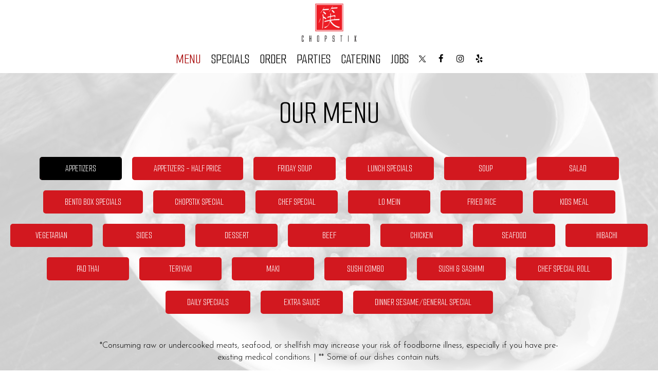

--- FILE ---
content_type: text/html; charset=utf-8
request_url: https://chopstixmartinsville.com/martinsville-chopstix-martinsville-food-menu
body_size: 36767
content:
<!DOCTYPE html>
<html lang="en"><head><!-- Google tag (gtag.js) --><script async="async" src="https://www.googletagmanager.com/gtag/js?id=G-VG24VK2VKT"></script><script>
    window.dataLayer = window.dataLayer || [];
    function gtag(){dataLayer.push(arguments);}
    gtag('set', 'linker', {'domains': ['tmt.spotapps.co','spothopperapp.com']});
    gtag('js', new Date());
    gtag('config', 'G-TJW4TDGVHD');
    gtag('config', 'G-VG24VK2VKT');
  </script><!-- wcache 2026-01-20 12:47:18.856106Z --><!--
smart_footer: true,
smart_footer_version: 2,
scripting_active: false
--><meta charset="utf-8"/><meta content="IE=edge" http-equiv="X-UA-Compatible"/><meta content="width=device-width, initial-scale=1" name="viewport"/><meta content="" name="description"/><meta content="" name="author"/><meta content="Chopstix - Martinsville - Food Menu" property="og:title"/><meta content="website" property="og:type"/><meta content="http://chopstixmartinsville.com/chopstix-martinsville-food-menu" property="og:url"/><meta content="As the newest Asian restaurant in Martinsville, Chopstix has been awarded the title of the best Asian restaurant in southern Virginia for three consecutive years. Chopstix provides many empl..." property="og:description"/><meta content="https://static.spotapps.co/website_images/ab_websites/170973_website/catering_left.jpg" property="og:image"/><meta content="Chopstix - Eden image" property="og:image:alt"/><meta content="image/png" property="og:image:type"/><meta content="1472681499707631" property="fb:app_id"/><meta content="summary_large_image" name="twitter:card"/><meta content="@chopstixmartin1" name="twitter:site"/><meta content="Chopstix - Martinsville - Food Menu" name="twitter:title"/><meta content="As the newest Asian restaurant in Martinsville, Chopstix has been awarded the title of the best Asian restaurant in southern Virginia for three consecutive years. Chopstix provides many empl..." name="twitter:description"/><meta content="https://static.spotapps.co/website_images/ab_websites/170973_website/catering_left.jpg" name="twitter:image"/><title>Chopstix - Martinsville - Food Menu</title><script>document.cookie='resolution='+Math.max(screen.width,screen.height)+("devicePixelRatio" in window ? ","+devicePixelRatio : ",1")+'; path=/';</script><link href="https://static.spotapps.co/website_images/ab_websites/170973_website/favicons/apple-touch-icon.png" rel="apple-touch-icon" sizes="180x180"/><link href="https://static.spotapps.co/website_images/ab_websites/170973_website/favicons/favicon-32x32.png" rel="icon" sizes="32x32" type="image/png"/><link href="https://static.spotapps.co/website_images/ab_websites/170973_website/favicons/favicon-16x16.png" rel="icon" sizes="16x16" type="image/png"/><link href="https://static.spotapps.co/website_images/ab_websites/170973_website/favicons/site.webmanifest" rel="manifest"/><link color="#5bbad5" href="https://static.spotapps.co/website_images/ab_websites/170973_website/favicons/safari-pinned-tab.svg" rel="mask-icon"/><link href="https://static.spotapps.co/website_images/ab_websites/170973_website/favicons/favicon.ico" rel="shortcut icon"/><meta content="#da532c" name="msapplication-TileColor"/><meta content="https://static.spotapps.co/website_images/ab_websites/170973_website/favicons/browserconfig.xml" name="msapplication-config"/><meta content="#ffffff" name="theme-color"/><link href="https://static.spotapps.co/web/chopstixmartinsville--com/lib/bootstrap/css/bootstrap.min.css" rel="stylesheet"/><link href="https://static.spotapps.co/web/chopstixmartinsville--com/lib/custom-scrollbar/jquery.mCustomScrollbar.css" rel="stylesheet"/><link href="https://static.spotapps.co/web/chopstixmartinsville--com/lib/font-awesome-4.7.0/css/font-awesome.min.css" rel="stylesheet"/><link href="https://static.spotapps.co/web/chopstixmartinsville--com/lib/hover_css/css/hover-min.css" rel="stylesheet"/><link href="https://static.spotapps.co/web/chopstixmartinsville--com/lib/owlcarousel/owl.carousel.min.css" rel="stylesheet"/><link href="https://static.spotapps.co/web/chopstixmartinsville--com/lib/owlcarousel/owl.theme.default.min.css" rel="stylesheet"/><link href="https://static.spotapps.co/web-lib/leaflet/leaflet@1.3.1/dist/leaflet.css" rel="stylesheet"/><link href="https://static.spotapps.co/web/chopstixmartinsville--com/css/style.css?version2" id="mainCSS" rel="stylesheet"/><link href="https://static.spotapps.co/web/chopstixmartinsville--com/css/bottom_navigation_v1.css?v1707732712" rel="stylesheet"/><link href="css/custom.css?v1707732712&domain=chopstixmartinsville.com" rel="stylesheet"/><link href="https://static.spotapps.co/web/chopstixmartinsville--com/lib/icons_font/css/social_icons.css" rel="stylesheet"/><!--[if IE 7]><link rel="stylesheet" href="lib/icons_font/css/social_icons-ie7.css"><![endif]--><link href="https://static.spotapps.co/web/chopstixmartinsville--com/lib/twitter_x_font_icon/css/twitter_x.css" rel="stylesheet"/><!--[if IE 7]><link rel="stylesheet" href="lib/twitter_x_font_icon/css/twitter_x-ie7.css"><![endif]--><!--[if lt IE 9]>
    <script src="//oss.maxcdn.com/libs/html5shiv/3.7.0/html5shiv.js"></script>
    <script src="//oss.maxcdn.com/libs/respond.js/1.4.2/respond.min.js"></script>
    <![endif]--><style>

      .webkit-mobile-body>div:first-child{
          -webkit-overflow-scrolling: touch;
      }

      .food-menu-page:before {
                  background-image: url('https://static.spotapps.co/website_images/ab_websites/170973_website/food_back.jpg');
                          -webkit-filter: grayscale(1) opacity(0.2);
          -moz-filter: grayscale(1) opacity(0.2);
          -o-filter: grayscale(1) opacity(0.2);
          -ms-filter: grayscale(1) opacity(0.2);
          filter: grayscale(1) opacity(0.2);
              }

            	@media (max-width: 1023px) {
      		.food-menu-grid .food-item-holder {
      	    text-align: right;
      	  }
      	  .food-menu-grid .food-item-title {
      	    display: block;
      	    text-align: left;
      	  }
      	  .food-menu-grid .food-price {
      	    float: none;
      	  }
      	  .food-menu-grid .food-item-description {
      	    text-align: left;
      	  }
      	}
      
    </style><link href="https://static.spotapps.co/websites/mt/css/general-food-menu-patch.css" rel="stylesheet"/><script src="https://static.spotapps.co/websites/lib/lazysizes/lazysizes.min.js" async=""></script><script>
function ga_check(){
  return true;
}
</script><script>
function universal_ga(action, type, category, ev_action, label){
  if(typeof ga === 'function')
  {
    if(!(action && label))
      ga(action, type, category)
    else
      ga(action, type, category, ev_action, label)
  }

  if(typeof gtag === 'function')
  {
    if(!(action && label))
    {
      hash = category
      ev_label = hash["eventLabel"]
      var splits = ev_label.match(/.{1,100}/g) ?? [];
      delete(hash["eventLabel"])

      if(splits.length <= 1)
        hash["eventLabel"] = ev_label
      else
      {
        for (let i = 0; i < splits.length; i++) {
          var key = "eventLabel_"+i
          hash[key] = splits[i]
        }
      }
      console.log(hash)
      gtag("event", hash["eventCategory"], hash);
    }
    else
    {
      var hash = {
        eventCategory: category,
        eventAction: ev_action
      }

      var splits = label.match(/.{1,100}/g) ?? [];
      if(splits.length <= 1)
        hash["eventLabel"] = label
      else
      {
        for (let i = 0; i < splits.length; i++) {
          var key = "eventLabel_"+i
          hash[key] = splits[i]
        }
      }
      gtag("event", hash["eventCategory"], hash);
    }
  }
}
</script><script>    function getPromotionUrlParams(){
      var params_str = sessionStorage.getItem('shUrlParams');
      if (params_str != null){
        return JSON.parse(params_str);
      }else{
        return {};
      }
    }

    function getPromotionSourceDetails(){
        var params_str = localStorage.getItem('promotionSourceDetails');
        if (params_str != null){
          return JSON.parse(params_str);
        }else{
          return {};
        }
    }

    function getLastEmailVisitInDays(){
      var promotionSourceDetails = getPromotionSourceDetails();
      if (!promotionSourceDetails['last_visit_email'] ){
        return null;
      }
      return Math.floor((new Date() - new Date(promotionSourceDetails['last_visit_email'])) / (1000 * 60 * 60 * 24));
    }

    function getLastSocialVisitInDays(){
      var promotionSourceDetails = getPromotionSourceDetails();
      if (!promotionSourceDetails['last_visit_social'] ){
        return null;
      }
      return Math.floor((new Date() - new Date(promotionSourceDetails['last_visit_social'])) / (1000 * 60 * 60 * 24));
    }

    var shUrlParams = getPromotionUrlParams();
    var promotionSourceDetails = getPromotionSourceDetails();

    new URL(document.location).searchParams.forEach(function(value, paramName){

     shUrlParams[paramName] = value;

     if (paramName == 'source' && value =='social' ){
       promotionSourceDetails['last_visit_social'] = new Date();
       localStorage.setItem('promotionSourceDetails', JSON.stringify(promotionSourceDetails));
     }

     if (paramName == 'source' && value =='email' ){
       promotionSourceDetails['last_visit_email'] = new Date();
       localStorage.setItem('promotionSourceDetails', JSON.stringify(promotionSourceDetails));
     }

    });

    sessionStorage.setItem('shUrlParams', JSON.stringify(shUrlParams))
</script></head><body class="drink-menu   "><div class="food-menu-page"><header><style>

  .nav-v7 .navbar-logo .container {
    height: 70px;
  }
  .nav-v7 .navbar-logo .header-logo img {
    max-height: 70px;
  }


.navbar.nav-v6 .navbar-logo .container {
  height: 90px;
  padding-top: 10px;
  padding-bottom: 10px;
}
.navbar.nav-v6.nav-scroll .navbar-logo .container {
  height: 60px;
  padding-top: 0px;
  padding-bottom: 0px;
}
.navbar.nav-v6 .header-logo img {
  max-width: 100%;
}
.navbar.nav-v6.nav-scroll .header-logo img {
  max-width: 80%;
}
.nav-v7 .navbar-logo .header-logo img {
  max-height: 90px;
}
.nav-v7.nav-scroll .navbar-logo .header-logo img {
  max-height: 60px;
}

@media (max-width: 767px) {
  /* DO NOT change mobile nav height on page scroll */
  .navbar.nav-v6 .navbar-header,
  .navbar.nav-v6.nav-scroll .navbar-header {
    padding-top: 10px;
    padding-bottom: 10px;
  }
  .navbar.nav-v6 .socialnav,
  .navbar.nav-v6.nav-scroll .socialnav {
    margin-top: 10px;
  }
  .navbar.nav-v6 .container,
  .navbar.nav-v6.nav-scroll .container {
    padding-top: 0;
    padding-bottom: 0;
  }
  .navbar.nav-v6 .header-logo,
  .navbar.nav-v6.nav-scroll .header-logo {
    height: 70px;
  }
  .navbar.nav-v6 .header-logo img {
    max-height: 100%;
  }
  .navbar.nav-v6.nav-scroll .header-logo img {
    max-width: 100%;
  }
  /* HOME page CHANGE mobile nav height on page scroll */
  /* Remove body.home-page from below code if there should be mobile nav height change on ALL pages */
  body.home-page .navbar.nav-v6 .navbar-header {
    padding-top: 10px;
    padding-bottom: 10px;
  }
  body.home-page .navbar.nav-v6.nav-scroll .navbar-header{
    padding-top: 0px;
    padding-bottom: 0px;
  }
  body.home-page .navbar.nav-v6 .socialnav {
    margin-top: 10px;
  }
  body.home-page .navbar.nav-v6.nav-scroll .socialnav {
    margin-top: 0px;
  }
  body.home-page .navbar.nav-v6 .container{
    padding-top: 0;
    padding-bottom: 0;
  }
  body.home-page .navbar.nav-v6.nav-scroll .container {
    padding-top: 0;
    padding-bottom: 0;
  }
  body.home-page .navbar.nav-v6 .header-logo {
    height: 70px;
  }
  body.home-page .navbar.nav-v6.nav-scroll .header-logo {
    height: 50px;
  }
  body.home-page .navbar.nav-v6 .header-logo img {
    max-height: 100%;
    max-width: 100%;
  }
  body.home-page .navbar.nav-v6.nav-scroll .header-logo img {
    max-width: 80%;
  }
}


.navbar-regular .navbar-collapse.collapse.in {
  background-color: transparent;
  width: 100%;
}
.navbar.nav-v6 .navbar-tabs {
    background-color: #fff;
    -webkit-box-shadow: 0px 4px 4px 0px rgba(0,0,0,0);
    -moz-box-shadow: 0px 4px 4px 0px rgba(0,0,0,0);
    box-shadow: 0px 4px 4px 0px rgba(0,0,0,0);
}
.navbar.nav-v6.nav-scroll .navbar-tabs {
    background-color: #fff;
    -webkit-box-shadow: 0px 4px 4px 0px rgba(0,0,0,0.2);
    -moz-box-shadow: 0px 4px 4px 0px rgba(0,0,0,0.2);
    box-shadow: 0px 4px 4px 0px rgba(0,0,0,0.2);
}
.drink-menu .navbar.nav-v6 .navbar-tabs {
  background-color: #fff;
  -webkit-box-shadow: 0px 4px 4px 0px rgba(0,0,0,0);
  -moz-box-shadow: 0px 4px 4px 0px rgba(0,0,0,0);
  box-shadow: 0px 4px 4px 0px rgba(0,0,0,0);
}
.drink-menu .navbar.nav-v6.nav-scroll .navbar-tabs {
  background-color: #fff;
  -webkit-box-shadow: 0px 4px 4px 0px rgba(0,0,0,0.2);
  -moz-box-shadow: 0px 4px 4px 0px rgba(0,0,0,0.2);
  box-shadow: 0px 4px 4px 0px rgba(0,0,0,0.2);
}
li.drop-down-link .sub-menu {
  background-color: #fff;
  color: #000;
  }
.nav-scroll li.drop-down-link .sub-menu {
  background-color: #fff;
  color: #000;
}
.drink-menu li.drop-down-link .sub-menu {
  background-color: #fff;
  color: #000;
}
.drink-menu .nav-scroll li.drop-down-link .sub-menu {
  background-color: #fff;
  color: #000;
}
li.drop-down-link .sub-menu a,
li.drop-down-link div.drop-down {
  color: #000;
}
.nav-scroll li.drop-down-link .sub-menu a,
.nav-scroll li.drop-down-link div.drop-down {
  color: #000;
}
.drink-menu li.drop-down-link .sub-menu a,
.drink-menu li.drop-down-link div.drop-down {
  color: #000;
}
.drink-menu .nav-scroll li.drop-down-link .sub-menu a,
.drink-menu .nav-scroll li.drop-down-link div.drop-down {
  color: #000;
}

.navbar.nav-v6 .navbar-logo {
  background-color: #fff;
}
.navbar.nav-v6.nav-scroll .navbar-logo {
  background-color: #fff;
}
.drink-menu .navbar.nav-v6 .navbar-logo {
  background-color: #fff;
}
.drink-menu .navbar.nav-v6.nav-scroll .navbar-logo {
  background-color: #fff;
}

.navbar-regular.nav-v6 .navbar-nav>li>a,
.navbar-regular.nav-v6 .navbar-nav>li>a:hover,
.navbar-regular.nav-v6 .navbar-nav>.active>a,
.navbar-regular.nav-v6 .navbar-nav>.active>a:focus,
.navbar-regular.nav-v6 .navbar-nav>.active>a:hover{
  border: none;
  border-right: 1px solid #000;
  background-color: transparent;
  color: #A60000;
}
.navbar-regular.nav-v6 .navbar-nav>li>a {
  color: #000;
}
.drink-menu .navbar.nav-v6 .navbar-nav>li>a {
  color: #000;
  border-right: 1px solid #000;
}
.drink-menu .navbar-regular.nav-v6 .navbar-nav>li>a:hover,
.drink-menu .navbar-regular.nav-v6 .navbar-nav>.active>a,
.drink-menu .navbar-regular.nav-v6 .navbar-nav>.active>a:focus,
.drink-menu .navbar-regular.nav-v6 .navbar-nav>.active>a:hover{
  color: #A60000;
}

li.drop-down-link .sub-menu a:hover,
li.drop-down-link .sub-menu a:focus{
  color: #A60000;
}
.drink-menu li.drop-down-link .sub-menu a:hover,
.drink-menu li.drop-down-link .sub-menu a:focus {
  color: #A60000;
}

.navbar-regular.nav-v7 .navbar-contact .navbar-nav>li>a,
.navbar-regular.nav-v7 .navbar-contact .navbar-nav>li>a:hover,
.navbar-regular.nav-v7 .navbar-contact .navbar-nav>.active>a,
.navbar-regular.nav-v7 .navbar-contact .navbar-nav>.active>a:focus,
.navbar-regular.nav-v7 .navbar-contact .navbar-nav>.active>a:hover{
  color: #A60000;
}
.navbar-regular.nav-v7 .navbar-contact .navbar-nav>li>a {
  color: #000;
}
.drink-menu .navbar.nav-v7 .navbar-nav>li>a {
  color: #000;
}
.drink-menu .navbar-regular.nav-v7 .navbar-contact .navbar-nav>li>a {
  color: #000;
}
.drink-menu .navbar-regular.nav-v7 .navbar-contact .navbar-nav>li>a:hover,
.drink-menu .navbar-regular.nav-v7 .navbar-contact .navbar-nav>.active>a,
.drink-menu .navbar-regular.nav-v7 .navbar-contact .navbar-nav>.active>a:focus,
.drink-menu .navbar-regular.nav-v7 .navbar-contact .navbar-nav>.active>a:hover {
  color: #A60000;
}

.navbar-regular.nav-v6 .navbar-toggle .icon-bar {
  background-color: #000;
}
.drink-menu .navbar-regular.nav-v6 .navbar-toggle .icon-bar {
  background-color: #000;
}
.navbar-regular.nav-v6 [aria-expanded="true"].navbar-toggle .icon-bar {
  background-color: #A60000;
}
.drink-menu .navbar-regular.nav-v6 [aria-expanded="true"].navbar-toggle .icon-bar {
  background-color: #A60000;
}
.navbar-regular.nav-v6.nav-scroll .navbar-nav>li>a,
.navbar-regular.nav-v6.nav-scroll .navbar-nav>li>a:hover,
.navbar-regular.nav-v6.nav-scroll .navbar-nav>.active>a,
.navbar-regular.nav-v6.nav-scroll .navbar-nav>.active>a:focus,
.navbar-regular.nav-v6.nav-scroll .navbar-nav>.active>a:hover{
  border: none;
  border-right: 1px solid #000;
  color: #A60000;
}
.navbar-regular.nav-v6.nav-scroll .navbar-nav>li>a {
  color: #000;
}
.drink-menu .navbar.nav-v6.nav-scroll .navbar-nav>li>a {
  color: #000;
  border-right: 1px solid #000;
}
.drink-menu .navbar-regular.nav-v6.nav-scroll .navbar-nav>li>a:hover,
.drink-menu .navbar-regular.nav-v6.nav-scroll .navbar-nav>.active>a,
.drink-menu .navbar-regular.nav-v6.nav-scroll .navbar-nav>.active>a:focus,
.drink-menu .navbar-regular.nav-v6.nav-scroll .navbar-nav>.active>a:hover {
  color: #A60000;
}

.nav-scroll li.drop-down-link .sub-menu a:hover,
.nav-scroll li.drop-down-link .sub-menu a:focus {
  color: #A60000;
}
.drink-menu .nav-scroll li.drop-down-link .sub-menu a:hover,
.drink-menu .nav-scroll li.drop-down-link .sub-menu a:focus {
  color: #A60000;
}

.navbar-regular.nav-v6.nav-scroll .navbar-contact .navbar-nav>li>a,
.navbar-regular.nav-v6.nav-scroll .navbar-contact .navbar-nav>li>a:hover,
.navbar-regular.nav-v6.nav-scroll .navbar-contact .navbar-nav>.active>a,
.navbar-regular.nav-v6.nav-scroll .navbar-contact .navbar-nav>.active>a:focus,
.navbar-regular.nav-v6.nav-scroll .navbar-contact .navbar-nav>.active>a:hover {
  color: #A60000;
}
.navbar-regular.nav-v6.nav-scroll .navbar-contact .navbar-nav>li>a {
  color: #000;
}
.drink-menu .navbar.nav-v6.nav-scroll .navbar-contact .navbar-nav>li>a {
  color: #000;
}
.drink-menu .navbar-regular.nav-v6.nav-scroll .navbar-contact .navbar-nav>li>a:hover,
.drink-menu .navbar-regular.nav-v6.nav-scroll .navbar-contact .navbar-nav>.active>a,
.drink-menu .navbar-regular.nav-v6.nav-scroll .navbar-contact .navbar-nav>.active>a:focus,
.drink-menu .navbar-regular.nav-v6.nav-scroll .navbar-contact .navbar-nav>.active>a:hover{
  color: #A60000;
}

.navbar-regular.nav-v6.nav-scroll .navbar-toggle .icon-bar {
  background-color: #000;
}
.drink-menu .navbar-regular.nav-v6.nav-scroll .navbar-toggle .icon-bar {
  background-color: #000;
}
.navbar-regular.nav-v6.nav-scroll [aria-expanded="true"].navbar-toggle .icon-bar {
  background-color: #A60000;
}
.drink-menu .navbar-regular.nav-v6.nav-scroll [aria-expanded="true"].navbar-toggle .icon-bar{
  background-color: #A60000;
}
.navbar.nav-v6 .header-logo-text{
  color: #000;
}
.navbar.nav-v6.nav-scroll .header-logo-text{
  color: #000;
}
.navbar.nav-v6 .social-icon{
  color: #000;
}
.navbar.nav-v6.nav-scroll .social-icon{
  color: #000;
}
.navbar.nav-v6 .social-square .contact-icon:hover {
  color: #000;
  background-color: #A60000;
}
.navbar.nav-v6.nav-scroll .social-square .contact-icon:hover {
  color: #000;
  background-color: #A60000;
}

.drink-menu .navbar.nav-v6 .header-logo-text{
  color: #000;
}
.drink-menu .navbar.nav-v6.nav-scroll .header-logo-text{
  color: #000;
}
.drink-menu .navbar.nav-v6 .social-icon{
  color: #000;
}
.drink-menu  .navbar.nav-v6.nav-scroll .social-icon{
  color: #000;
}
.drink-menu .navbar.nav-v6 .social-square .contact-icon:hover {
  color: #000;
  background-color: #A60000;
}
.drink-menu .navbar.nav-v6.nav-scroll .social-square .contact-icon:hover {
  color: #000;
  background-color: #A60000;
}
.navbar.nav-v6 .navbar-logo .container {
  border-bottom: 1px solid transparent;
}
.navbar.nav-v6.nav-scroll .navbar-logo .container {
  border-bottom: 1px solid transparent;
}
.drink-menu .navbar.nav-v6 .navbar-logo .container {
  border-bottom: 1px solid transparent;
}
.drink-menu .navbar.nav-v6.nav-scroll .navbar-logo .container {
  border-bottom: 1px solid transparent;
}
@media (max-width: 767px) {
  .navbar.nav-v6 {
      background-color: #fff;
      -webkit-box-shadow: 0px 4px 4px 0px rgba(0,0,0,0);
      -moz-box-shadow: 0px 4px 4px 0px rgba(0,0,0,0);
      box-shadow: 0px 4px 4px 0px rgba(0,0,0,0);
  }
  .navbar.nav-v6.nav-scroll {
      background-color: #fff;
      -webkit-box-shadow: 0px 4px 4px 0px rgba(0,0,0,0.2);
      -moz-box-shadow: 0px 4px 4px 0px rgba(0,0,0,0.2);
      box-shadow: 0px 4px 4px 0px rgba(0,0,0,0.2);
  }
  .drink-menu .navbar.nav-v6 {
    background-color: #fff;
    -webkit-box-shadow: 0px 4px 4px 0px rgba(0,0,0,0);
    -moz-box-shadow: 0px 4px 4px 0px rgba(0,0,0,0);
    box-shadow: 0px 4px 4px 0px rgba(0,0,0,0);
  }
  .drink-menu .navbar.nav-v6.nav-scroll {
    background-color: #fff;
    -webkit-box-shadow: 0px 4px 4px 0px rgba(0,0,0,0.2);
    -moz-box-shadow: 0px 4px 4px 0px rgba(0,0,0,0.2);
    box-shadow: 0px 4px 4px 0px rgba(0,0,0,0.2);
  }
  .navbar.nav-v6 .container,
  .navbar.nav-v6.nav-scroll .container,
  .drink-menu .navbar.nav-v6 .container,
  .drink-menu .navbar.nav-v6.nav-scroll .container {
    border-bottom: none;
  }
  .navbar.nav-v6 .navbar-header {
    border-bottom: 2px solid transparent;
  }
  .navbar.nav-v6.nav-scroll .navbar-header {
    border-bottom: 2px solid transparent;
  }
  .drink-menu .navbar.nav-v6 .navbar-header {
    border-bottom: 2px solid transparent;
  }
  .drink-menu .navbar.nav-v6.nav-scroll .navbar-header {
    border-bottom: 2px solid transparent;
  }
  li.drop-down-link .sub-menu,
  .drink-menu li.drop-down-link .sub-menu {
    background-color: transparent;
  }
  .nav-scroll li.drop-down-link .sub-menu,
  .drink-menu .nav-scroll li.drop-down-link .sub-menu {
    background-color: transparent;
  }
    .navbar-regular.nav-v6 .navbar-nav>li>a:hover,
  .navbar-regular.nav-v6 .navbar-nav>.active>a,
  .navbar-regular.nav-v6 .navbar-nav>.active>a:focus,
  .navbar-regular.nav-v6 .navbar-nav>.active>a:hover{
    background-color: #A60000;
    color: #000;
  }
  .navbar-regular.nav-v6.nav-scroll .navbar-nav>li>a:hover,
  .navbar-regular.nav-v6.nav-scroll .navbar-nav>.active>a,
  .navbar-regular.nav-v6.nav-scroll .navbar-nav>.active>a:focus,
  .navbar-regular.nav-v6.nav-scroll .navbar-nav>.active>a:hover{
    background-color: #A60000;
    color: #000;
  }
  .drink-menu .navbar-regular.nav-v6 .navbar-nav>li>a:hover,
  .drink-menu .navbar-regular.nav-v6 .navbar-nav>.active>a,
  .drink-menu .navbar-regular.nav-v6 .navbar-nav>.active>a:focus,
  .drink-menu .navbar-regular.nav-v6 .navbar-nav>.active>a:hover{
    background-color: #A60000;
    color: #000;
  }
  .drink-menu .navbar-regular.nav-v6.nav-scroll .navbar-nav>li>a:hover,
  .drink-menu .navbar-regular.nav-v6.nav-scroll .navbar-nav>.active>a,
  .drink-menu .navbar-regular.nav-v6.nav-scroll .navbar-nav>.active>a:focus,
  .drink-menu .navbar-regular.nav-v6.nav-scroll .navbar-nav>.active>a:hover{
    background-color: #A60000;
    color: #000;
  }

  .navbar-regular.nav-v6 li.drop-down-link.active .drop-down .fa.fa-angle-up {
    color: #A60000;
  }
  .navbar-regular.nav-v6.nav-scroll li.drop-down-link.active .drop-down .fa.fa-angle-up {
    color: #A60000;
  }
  .drink-menu .navbar-regular.nav-v6 li.drop-down-link.active .drop-down .fa.fa-angle-up {
    color: #A60000;
  }
  .drink-menu .navbar-regular.nav-v6.nav-scroll li.drop-down-link.active .drop-down .fa.fa-angle-up {
    color: #A60000;
  }
}
</style><!-- nav --><nav class="navbar nav-v4 nav-v6 nav-v7 navbar-regular navbar-fixed-top" id="navbar" role="navigation"><div class="visuallyhidden" id="skip"><a href="#content">Skip to Main Content</a></div><div class="desktop-navigation logo-center"><div class="navbar-logo"><div class="container"><a class="header-logo logo-top" href="/#"><img alt="Chopstix - Martinsville logo top" class="img-responsive logo-top" src="https://static.spotapps.co/website_images/ab_websites/170973_website/logo.png"/></a><a class="header-logo logo-scroll" href="/"><img alt="Chopstix - Martinsville logo scroll" class="img-responsive logo-scroll" src="https://static.spotapps.co/website_images/ab_websites/170973_website/logo.png"/></a><div class="navbar-contact"><ul class="nav navbar-nav navbar-right"><li class="nav-phone"><a href="tel:+12766328898"><i aria-hidden="true" class="fa fa-phone"></i><span>(276)-632-8898</span></a></li><li class="nav-email"><a href="mailto:chopstixmartinsville@gmail.com"><i aria-hidden="true" class="fa fa-envelope-o"></i><span>chopstixmartinsville@gmail.com</span></a></li></ul></div></div></div><div class="navbar-tabs"><div class="container"><div class="navbar-content"><ul class="nav navbar-nav"><li class="active nav-menu-page"><a class="" href="/chopstix-martinsville-food-menu" id="/Chopstix---Martinsville-food-menu_link" target="_self">
                              Menu
                              
                          </a></li><li class=" "><a class="" href="/chopstix-martinsville-happy-hours-specials" id="/Chopstix---Martinsville-happy-hours-specials_link" target="_self">
                              Specials
                              
                          </a></li><li class=" nav-order-link"><a class="link-order-sh" href="https://tmt.spotapps.co/ordering-menu?spot_id=170973&accordion=true&images=yes&callback_url=http://chopstixmartinsville.com/chopstix-martinsville-food-menu#" id="https://tmt.spotapps.co/ordering-menu?spot_id=170973&accordion=true&images=yes&callback_url=http://chopstixmartinsville.com/chopstix-martinsville-food-menu#_link" target="_self">
                              Order
                              
                          </a></li><li class=" nav-parties-link"><a class="link-parties-sh" href="/chopstix-martinsville-party#" id="/Chopstix---Martinsville-party#_link" target="_self">
                              Parties
                              
                          </a></li><li class=" nav-catering-link"><a class="link-catering-sh" href="/chopstix-martinsville-catering#" id="/Chopstix---Martinsville-catering#_link" target="_self">
                              Catering
                              
                          </a></li><li class=" nav-jobs-link"><a class="link-jobs-sh" href="https://tmt.spotapps.co/job-listings?spot_id=170973&callback_url=http://chopstixmartinsville.com/chopstix-martinsville-food-menu#" id="https://tmt.spotapps.co/job-listings?spot_id=170973&callback_url=http://chopstixmartinsville.com/chopstix-martinsville-food-menu#_link" target="_self">
                              Jobs
                              
                          </a></li></ul><ul class="socialnav"><li class="social-links social-icons-holder social-square"><a class="pull-left contact-icon" href="https://www.twitter.com/chopstixmartin1" target="_blank"><i class="social-icon fa icon-twitter-x"></i><span>Twitter / X page</span></a><a class="pull-left contact-icon" href="https://www.facebook.com/1472681499707631" target="_blank"><i class="social-icon fa fa-facebook"></i><span>Facebook page</span></a><a class="pull-left contact-icon" href="https://www.instagram.com/chopstixmartinsville" target="_blank"><i class="social-icon fa fa-instagram"></i><span>Instagram page</span></a><a class="pull-left contact-icon" href="https://www.yelp.com/biz/chopstix-martinsville-martinsville" target="_blank"><i aria-hidden="true" class="social-icon fa fa-yelp"></i><span>Yelp page</span></a></li></ul></div></div></div></div><div class="mobile-navigation"><div class="container"><div class="navbar-header"><button class="navbar-toggle" data-target="#navbar-collapse-1" data-toggle="collapse" type="button"><span class="sr-only">Toggle navigation</span><span class="icon-bar"></span><span class="icon-bar"></span><span class="icon-bar"></span></button></div><a class="header-logo logo-top" href="/#"><img alt="Chopstix - Martinsville logo top" class="img-responsive logo-top" src="https://static.spotapps.co/website_images/ab_websites/170973_website/logo.png"/></a><a class="header-logo logo-scroll" href="/"><img alt="Chopstix - Martinsville logo scroll" class="img-responsive logo-scroll" src="https://static.spotapps.co/website_images/ab_websites/170973_website/logo.png"/></a><ul class="socialnav"><li class="social-links social-icons-holder social-square"><a class="pull-left contact-icon" href="https://www.twitter.com/chopstixmartin1" target="_blank"><i class="social-icon fa icon-twitter-x"></i><span>Twitter / X page</span></a><a class="pull-left contact-icon" href="https://www.facebook.com/1472681499707631" target="_blank"><i class="social-icon fa fa-facebook"></i><span>Facebook page</span></a><a class="pull-left contact-icon" href="https://www.instagram.com/chopstixmartinsville" target="_blank"><i class="social-icon fa fa-instagram"></i><span>Instagram page</span></a><a class="pull-left contact-icon" href="https://www.yelp.com/biz/chopstix-martinsville-martinsville" target="_blank"><i aria-hidden="true" class="social-icon fa fa-yelp"></i><span>Yelp page</span></a></li></ul><div class="collapse navbar-collapse" id="navbar-collapse-1"><ul class="nav navbar-nav navbar-right"><li class="active nav-menu-page"><a class="" href="/chopstix-martinsville-food-menu" id="mobile_/Chopstix---Martinsville-food-menu_link" target="_self">
                      Menu
                      
                  </a></li><li class=" "><a class="" href="/chopstix-martinsville-happy-hours-specials" id="mobile_/Chopstix---Martinsville-happy-hours-specials_link" target="_self">
                      Specials
                      
                  </a></li><li class=" nav-order-link"><a class="link-order-sh" href="https://tmt.spotapps.co/ordering-menu?spot_id=170973&accordion=true&images=yes&callback_url=http://chopstixmartinsville.com/chopstix-martinsville-food-menu#" id="mobile_https://tmt.spotapps.co/ordering-menu?spot_id=170973&accordion=true&images=yes&callback_url=http://chopstixmartinsville.com/chopstix-martinsville-food-menu#_link" target="_self">
                      Order
                      
                  </a></li><li class=" nav-parties-link"><a class="link-parties-sh" href="/chopstix-martinsville-party#" id="mobile_/Chopstix---Martinsville-party#_link" target="_self">
                      Parties
                      
                  </a></li><li class=" nav-catering-link"><a class="link-catering-sh" href="/chopstix-martinsville-catering#" id="mobile_/Chopstix---Martinsville-catering#_link" target="_self">
                      Catering
                      
                  </a></li><li class=" nav-jobs-link"><a class="link-jobs-sh" href="https://tmt.spotapps.co/job-listings?spot_id=170973&callback_url=http://chopstixmartinsville.com/chopstix-martinsville-food-menu#" id="mobile_https://tmt.spotapps.co/job-listings?spot_id=170973&callback_url=http://chopstixmartinsville.com/chopstix-martinsville-food-menu#_link" target="_self">
                      Jobs
                      
                  </a></li></ul></div></div></div></nav></header><main id="content" role="main"><article><div class="food-menu-v2-wrapper section-wrapper menu-item-photos" id="food_menu_v2"><h1 class="section-header">Our Menu</h1><div class="food-menu-nav"><a class="food-menu-nav-item menu_222607_link custom-temp-btn hvr-fade" href="222607" id="Appetizers"><span>Appetizers</span></a><a class="food-menu-nav-item menu_460574_link custom-temp-btn hvr-fade" href="460574" id="Appetizers"><span>Appetizers - Half Price</span></a><a class="food-menu-nav-item menu_1039742_link custom-temp-btn hvr-fade" href="1039742" id="Friday"><span>Friday Soup</span></a><a class="food-menu-nav-item menu_420430_link custom-temp-btn hvr-fade" href="420430" id="Lunch"><span>Lunch Specials</span></a><a class="food-menu-nav-item menu_420431_link custom-temp-btn hvr-fade" href="420431" id="Soup"><span>Soup</span></a><a class="food-menu-nav-item menu_420432_link custom-temp-btn hvr-fade" href="420432" id="Salad"><span>Salad</span></a><a class="food-menu-nav-item menu_420435_link custom-temp-btn hvr-fade" href="420435" id="Bento"><span>Bento Box Specials</span></a><a class="food-menu-nav-item menu_420436_link custom-temp-btn hvr-fade" href="420436" id="Chopstix"><span>Chopstix Special</span></a><a class="food-menu-nav-item menu_420437_link custom-temp-btn hvr-fade" href="420437" id="Chef"><span>Chef Special</span></a><a class="food-menu-nav-item menu_420438_link custom-temp-btn hvr-fade" href="420438" id="Lo"><span>Lo Mein</span></a><a class="food-menu-nav-item menu_420440_link custom-temp-btn hvr-fade" href="420440" id="Fried"><span>Fried Rice</span></a><a class="food-menu-nav-item menu_420441_link custom-temp-btn hvr-fade" href="420441" id="Kids"><span>Kids Meal</span></a><a class="food-menu-nav-item menu_420442_link custom-temp-btn hvr-fade" href="420442" id="Vegetarian"><span>Vegetarian</span></a><a class="food-menu-nav-item menu_420447_link custom-temp-btn hvr-fade" href="420447" id="Sides"><span>Sides</span></a><a class="food-menu-nav-item menu_420466_link custom-temp-btn hvr-fade" href="420466" id="Dessert"><span>Dessert</span></a><a class="food-menu-nav-item menu_420467_link custom-temp-btn hvr-fade" href="420467" id="Beef"><span>Beef</span></a><a class="food-menu-nav-item menu_420469_link custom-temp-btn hvr-fade" href="420469" id="Chicken"><span>Chicken</span></a><a class="food-menu-nav-item menu_420470_link custom-temp-btn hvr-fade" href="420470" id="Seafood"><span>Seafood</span></a><a class="food-menu-nav-item menu_420471_link custom-temp-btn hvr-fade" href="420471" id="Hibachi"><span>Hibachi</span></a><a class="food-menu-nav-item menu_420473_link custom-temp-btn hvr-fade" href="420473" id="Pad"><span>Pad Thai</span></a><a class="food-menu-nav-item menu_420472_link custom-temp-btn hvr-fade" href="420472" id="Teriyaki"><span>Teriyaki</span></a><a class="food-menu-nav-item menu_420474_link custom-temp-btn hvr-fade" href="420474" id="Maki"><span>Maki</span></a><a class="food-menu-nav-item menu_420475_link custom-temp-btn hvr-fade" href="420475" id="Sushi"><span>Sushi Combo</span></a><a class="food-menu-nav-item menu_420476_link custom-temp-btn hvr-fade" href="420476" id="Sushi"><span>Sushi &amp; Sashimi</span></a><a class="food-menu-nav-item menu_420478_link custom-temp-btn hvr-fade" href="420478" id="Chef"><span>Chef Special Roll</span></a><a class="food-menu-nav-item menu_453310_link custom-temp-btn hvr-fade" href="453310" id="Daily"><span>Daily Specials</span></a><a class="food-menu-nav-item menu_467555_link custom-temp-btn hvr-fade" href="467555" id="Extra"><span>Extra Sauce</span></a><a class="food-menu-nav-item menu_843260_link custom-temp-btn hvr-fade" href="843260" id="Dinner"><span>Dinner Sesame/General Special</span></a></div><div class="container"><div class="food-menu-holder"><div class="menu_222607 food-menu-grid" style="display:none"><div class="food-menu-grid-sizer"></div><div class="food-menu-grid-item food-menu-grid-item--width2"><div class="menu-description"><p>*Consuming raw or undercooked meats, seafood, or shellfish may increase your risk of foodborne illness, especially if you have pre-existing medical conditions. | ** Some of our dishes contain nuts.</p></div></div><div class="food-menu-grid-item  food-menu-grid-item--width2"><section><div class="food-menu-grid-item-content"><h2>Menu</h2><div class="food-menu-content"><div class="food-item-holder" id="menu_item_2314592"><!-- START the SH menu item photo --><div class="food-item-photo-holder"><img alt="Egg Roll photo" class="img-responsive lazyload" data-sizes="auto" data-src="//static.spotapps.co/spots/c0/5d6889ffc64d2f95a37273e861b188/full" data-srcset="//static.spotapps.co/spots/c0/5d6889ffc64d2f95a37273e861b188/small 200w, //static.spotapps.co/spots/c0/5d6889ffc64d2f95a37273e861b188/medium 400w, //static.spotapps.co/spots/c0/5d6889ffc64d2f95a37273e861b188/full 800w" id="item_image_2314592" src="https://static.spotapps.co/web/placeholder.png"/></div><!-- END the SH menu item photo --><div class="food-item-title"><h3>Egg Roll</h3></div><div class="food-price">$2.99</div><div class="food-item-description"></div></div><div class="food-item-holder" id="menu_item_2314595"><!-- START the SH menu item photo --><div class="food-item-photo-holder"><img alt="Chicken Kabob photo" class="img-responsive lazyload" data-sizes="auto" data-src="//static.spotapps.co/spots/ab/65f08ea90d4cebaffd7fdf91fd82d7/full" data-srcset="//static.spotapps.co/spots/ab/65f08ea90d4cebaffd7fdf91fd82d7/small 200w, //static.spotapps.co/spots/ab/65f08ea90d4cebaffd7fdf91fd82d7/medium 400w, //static.spotapps.co/spots/ab/65f08ea90d4cebaffd7fdf91fd82d7/full 800w" id="item_image_2314595" src="https://static.spotapps.co/web/placeholder.png"/></div><!-- END the SH menu item photo --><div class="food-item-title"><h3>Chicken Kabob</h3></div><div class="food-price">$5.99</div><div class="food-item-description"></div></div><div class="food-item-holder" id="menu_item_2314596"><!-- START the SH menu item photo --><!-- END the SH menu item photo --><div class="food-item-title"><h3>Edamame</h3></div><div class="food-price">$6.99</div><div class="food-item-description"></div></div><div class="food-item-holder" id="menu_item_2314602"><!-- START the SH menu item photo --><div class="food-item-photo-holder"><img alt="Tuna Tataki* photo" class="img-responsive lazyload" data-sizes="auto" data-src="//static.spotapps.co/spots/f7/8a42093ef0434192ee1382f90f0422/full" data-srcset="//static.spotapps.co/spots/f7/8a42093ef0434192ee1382f90f0422/small 200w, //static.spotapps.co/spots/f7/8a42093ef0434192ee1382f90f0422/medium 400w, //static.spotapps.co/spots/f7/8a42093ef0434192ee1382f90f0422/full 800w" id="item_image_2314602" src="https://static.spotapps.co/web/placeholder.png"/></div><!-- END the SH menu item photo --><div class="food-item-title"><h3>Tuna Tataki*</h3></div><div class="food-price">$10.99</div><div class="food-item-description">Seared tuna thinly sliced and served with cilantro &amp; jalapeno &amp; ginger sauce | Spicy</div></div><div class="food-item-holder" id="menu_item_2314605"><!-- START the SH menu item photo --><div class="food-item-photo-holder"><img alt="Gyoza (8) photo" class="img-responsive lazyload" data-sizes="auto" data-src="//static.spotapps.co/spots/a8/54b76ee5f74c968fbd615a9ebbdc6c/full" data-srcset="//static.spotapps.co/spots/a8/54b76ee5f74c968fbd615a9ebbdc6c/small 200w, //static.spotapps.co/spots/a8/54b76ee5f74c968fbd615a9ebbdc6c/medium 400w, //static.spotapps.co/spots/a8/54b76ee5f74c968fbd615a9ebbdc6c/full 800w" id="item_image_2314605" src="https://static.spotapps.co/web/placeholder.png"/></div><!-- END the SH menu item photo --><div class="food-item-title"><h3>Gyoza (8)</h3></div><div class="food-price">$8.00</div><div class="food-item-description">Japanese pork dumplings</div></div><div class="food-item-holder" id="menu_item_2314606"><!-- START the SH menu item photo --><div class="food-item-photo-holder"><img alt="Jalapeno Sushi Popper photo" class="img-responsive lazyload" data-sizes="auto" data-src="//static.spotapps.co/spots/3a/53b7919dd443fc9d2fd6459f12ac03/full" data-srcset="//static.spotapps.co/spots/3a/53b7919dd443fc9d2fd6459f12ac03/small 200w, //static.spotapps.co/spots/3a/53b7919dd443fc9d2fd6459f12ac03/medium 400w, //static.spotapps.co/spots/3a/53b7919dd443fc9d2fd6459f12ac03/full 800w" id="item_image_2314606" src="https://static.spotapps.co/web/placeholder.png"/></div><!-- END the SH menu item photo --><div class="food-item-title"><h3>Jalapeno Sushi Popper</h3></div><div class="food-price">$9.99</div><div class="food-item-description">Spicy fish, jalapenos, and cream cheese, deep fried and topped with eel sauce and spicy mayo | Spicy</div></div><div class="food-item-holder" id="menu_item_2314608"><!-- START the SH menu item photo --><div class="food-item-photo-holder"><img alt="Wings (6) photo" class="img-responsive lazyload" data-sizes="auto" data-src="//static.spotapps.co/spots/12/b02f41551e49c5bf7025f73010e1d2/full" data-srcset="//static.spotapps.co/spots/12/b02f41551e49c5bf7025f73010e1d2/small 200w, //static.spotapps.co/spots/12/b02f41551e49c5bf7025f73010e1d2/medium 400w, //static.spotapps.co/spots/12/b02f41551e49c5bf7025f73010e1d2/full 800w" id="item_image_2314608" src="https://static.spotapps.co/web/placeholder.png"/></div><!-- END the SH menu item photo --><div class="food-item-title"><h3>Wings (6)</h3></div><div class="food-price">$8.75</div><div class="food-item-description">Flavors: Hot, BBQ, Honey BBQ, Sweet Chili, Honey Parm, Teriyaki,| Spicy</div></div><div class="food-item-holder" id="menu_item_2314611"><!-- START the SH menu item photo --><div class="food-item-photo-holder"><img alt="Spicy Chicken Roll photo" class="img-responsive lazyload" data-sizes="auto" data-src="//static.spotapps.co/spots/d1/67b5e6cdd04de592a34d1b39d04f42/full" data-srcset="//static.spotapps.co/spots/d1/67b5e6cdd04de592a34d1b39d04f42/small 200w, //static.spotapps.co/spots/d1/67b5e6cdd04de592a34d1b39d04f42/medium 400w, //static.spotapps.co/spots/d1/67b5e6cdd04de592a34d1b39d04f42/full 800w" id="item_image_2314611" src="https://static.spotapps.co/web/placeholder.png"/></div><!-- END the SH menu item photo --><div class="food-item-title"><h3>Spicy Chicken Roll</h3></div><div class="food-price">$5.50</div><div class="food-item-description">Spicy chicken, cheddar, jalapeno, and cream cheese in on egg roll wrap</div></div><div class="food-item-holder" id="menu_item_2314612"><!-- START the SH menu item photo --><div class="food-item-photo-holder"><img alt="Tempura Calamari photo" class="img-responsive lazyload" data-sizes="auto" data-src="//static.spotapps.co/spots/65/76ca3d00414d649787aa1c2bfaa02e/full" data-srcset="//static.spotapps.co/spots/65/76ca3d00414d649787aa1c2bfaa02e/small 200w, //static.spotapps.co/spots/65/76ca3d00414d649787aa1c2bfaa02e/medium 400w, //static.spotapps.co/spots/65/76ca3d00414d649787aa1c2bfaa02e/full 800w" id="item_image_2314612" src="https://static.spotapps.co/web/placeholder.png"/></div><!-- END the SH menu item photo --><div class="food-item-title"><h3>Tempura Calamari</h3></div><div class="food-price">$9.25</div><div class="food-item-description"></div></div><div class="food-item-holder" id="menu_item_2314614"><!-- START the SH menu item photo --><!-- END the SH menu item photo --><div class="food-item-title"><h3>Cheese Steak Roll</h3></div><div class="food-price">$5.99</div><div class="food-item-description">Steak, mozzarella, peppers, and onions in an egg roll wrap</div></div><div class="food-item-holder" id="menu_item_2314615"><!-- START the SH menu item photo --><div class="food-item-photo-holder"><img alt="Crabpuff photo" class="img-responsive lazyload" data-sizes="auto" data-src="//static.spotapps.co/spots/ff/772dcedbc84e98bf4ab17dc1794fe8/full" data-srcset="//static.spotapps.co/spots/ff/772dcedbc84e98bf4ab17dc1794fe8/small 200w, //static.spotapps.co/spots/ff/772dcedbc84e98bf4ab17dc1794fe8/medium 400w, //static.spotapps.co/spots/ff/772dcedbc84e98bf4ab17dc1794fe8/full 800w" id="item_image_2314615" src="https://static.spotapps.co/web/placeholder.png"/></div><!-- END the SH menu item photo --><div class="food-item-title"><h3>Crabpuff</h3></div><div class="food-price">$8.00</div><div class="food-item-description"></div></div><div class="food-item-holder" id="menu_item_2314617"><!-- START the SH menu item photo --><div class="food-item-photo-holder"><img alt="Steak Tataki* photo" class="img-responsive lazyload" data-sizes="auto" data-src="//static.spotapps.co/spots/74/061cc1ab764731b62c62d587fe2785/full" data-srcset="//static.spotapps.co/spots/74/061cc1ab764731b62c62d587fe2785/small 200w, //static.spotapps.co/spots/74/061cc1ab764731b62c62d587fe2785/medium 400w, //static.spotapps.co/spots/74/061cc1ab764731b62c62d587fe2785/full 800w" id="item_image_2314617" src="https://static.spotapps.co/web/placeholder.png"/></div><!-- END the SH menu item photo --><div class="food-item-title"><h3>Steak Tataki*</h3></div><div class="food-price">$9.25</div><div class="food-item-description">Seared steak thinly sliced and served with cilantro &amp; tataki sauce | Spicy</div></div><div class="food-item-holder" id="menu_item_2314618"><!-- START the SH menu item photo --><div class="food-item-photo-holder"><img alt="Haru Maki (Vegetable Spring Roll) photo" class="img-responsive lazyload" data-sizes="auto" data-src="//static.spotapps.co/spots/e5/9beb403cbf4594914676e5b6f5163b/full" data-srcset="//static.spotapps.co/spots/e5/9beb403cbf4594914676e5b6f5163b/small 200w, //static.spotapps.co/spots/e5/9beb403cbf4594914676e5b6f5163b/medium 400w, //static.spotapps.co/spots/e5/9beb403cbf4594914676e5b6f5163b/full 800w" id="item_image_2314618" src="https://static.spotapps.co/web/placeholder.png"/></div><!-- END the SH menu item photo --><div class="food-item-title"><h3>Haru Maki (Vegetable Spring Roll)</h3></div><div class="food-price">$5.49</div><div class="food-item-description"></div></div></div></div></section></div><!-- end of food menu grod item --></div><!-- end of food menu --><div class="menu_460574 food-menu-grid" style="display:none"><div class="food-menu-grid-sizer"></div><div class="food-menu-grid-item  food-menu-grid-item--width2"><section><div class="food-menu-grid-item-content"><h2>Menu</h2><div class="food-menu-content"><div class="food-item-holder" id="menu_item_2617081"><!-- START the SH menu item photo --><div class="food-item-photo-holder"><img alt="Chicken Kabob photo" class="img-responsive lazyload" data-sizes="auto" data-src="//static.spotapps.co/spots/ab/65f08ea90d4cebaffd7fdf91fd82d7/full" data-srcset="//static.spotapps.co/spots/ab/65f08ea90d4cebaffd7fdf91fd82d7/small 200w, //static.spotapps.co/spots/ab/65f08ea90d4cebaffd7fdf91fd82d7/medium 400w, //static.spotapps.co/spots/ab/65f08ea90d4cebaffd7fdf91fd82d7/full 800w" id="item_image_2617081" src="https://static.spotapps.co/web/placeholder.png"/></div><!-- END the SH menu item photo --><div class="food-item-title"><h3>Chicken Kabob</h3></div><div class="food-price">$2.99</div><div class="food-item-description"></div></div><div class="food-item-holder" id="menu_item_2617083"><!-- START the SH menu item photo --><!-- END the SH menu item photo --><div class="food-item-title"><h3>Edamame</h3></div><div class="food-price">$3.49</div><div class="food-item-description"></div></div><div class="food-item-holder" id="menu_item_2617084"><!-- START the SH menu item photo --><div class="food-item-photo-holder"><img alt="Tuna Tataki* photo" class="img-responsive lazyload" data-sizes="auto" data-src="//static.spotapps.co/spots/f7/8a42093ef0434192ee1382f90f0422/full" data-srcset="//static.spotapps.co/spots/f7/8a42093ef0434192ee1382f90f0422/small 200w, //static.spotapps.co/spots/f7/8a42093ef0434192ee1382f90f0422/medium 400w, //static.spotapps.co/spots/f7/8a42093ef0434192ee1382f90f0422/full 800w" id="item_image_2617084" src="https://static.spotapps.co/web/placeholder.png"/></div><!-- END the SH menu item photo --><div class="food-item-title"><h3>Tuna Tataki*</h3></div><div class="food-price">$5.49</div><div class="food-item-description">Seared tuna thinly sliced and served with cilantro &amp; jalapeno &amp; ginger sauce | Spicy</div></div><div class="food-item-holder" id="menu_item_2617089"><!-- START the SH menu item photo --><div class="food-item-photo-holder"><img alt="Gyoza (8) photo" class="img-responsive lazyload" data-sizes="auto" data-src="//static.spotapps.co/spots/a8/54b76ee5f74c968fbd615a9ebbdc6c/full" data-srcset="//static.spotapps.co/spots/a8/54b76ee5f74c968fbd615a9ebbdc6c/small 200w, //static.spotapps.co/spots/a8/54b76ee5f74c968fbd615a9ebbdc6c/medium 400w, //static.spotapps.co/spots/a8/54b76ee5f74c968fbd615a9ebbdc6c/full 800w" id="item_image_2617089" src="https://static.spotapps.co/web/placeholder.png"/></div><!-- END the SH menu item photo --><div class="food-item-title"><h3>Gyoza (8)</h3></div><div class="food-price">$4.00</div><div class="food-item-description">Japanese pork dumplings</div></div><div class="food-item-holder" id="menu_item_2617091"><!-- START the SH menu item photo --><div class="food-item-photo-holder"><img alt="Jalapeno Sushi Popper photo" class="img-responsive lazyload" data-sizes="auto" data-src="//static.spotapps.co/spots/3a/53b7919dd443fc9d2fd6459f12ac03/full" data-srcset="//static.spotapps.co/spots/3a/53b7919dd443fc9d2fd6459f12ac03/small 200w, //static.spotapps.co/spots/3a/53b7919dd443fc9d2fd6459f12ac03/medium 400w, //static.spotapps.co/spots/3a/53b7919dd443fc9d2fd6459f12ac03/full 800w" id="item_image_2617091" src="https://static.spotapps.co/web/placeholder.png"/></div><!-- END the SH menu item photo --><div class="food-item-title"><h3>Jalapeno Sushi Popper</h3></div><div class="food-price">$4.99</div><div class="food-item-description">Spicy fish, jalapenos, and cream cheese, deep fried and topped with eel sauce and spicy mayo | Spicy</div></div><div class="food-item-holder" id="menu_item_2617093"><!-- START the SH menu item photo --><div class="food-item-photo-holder"><img alt="Wings (6) photo" class="img-responsive lazyload" data-sizes="auto" data-src="//static.spotapps.co/spots/12/b02f41551e49c5bf7025f73010e1d2/full" data-srcset="//static.spotapps.co/spots/12/b02f41551e49c5bf7025f73010e1d2/small 200w, //static.spotapps.co/spots/12/b02f41551e49c5bf7025f73010e1d2/medium 400w, //static.spotapps.co/spots/12/b02f41551e49c5bf7025f73010e1d2/full 800w" id="item_image_2617093" src="https://static.spotapps.co/web/placeholder.png"/></div><!-- END the SH menu item photo --><div class="food-item-title"><h3>Wings (6)</h3></div><div class="food-price">$4.37</div><div class="food-item-description">Flavors: Hot, BBQ, Honey BBQ, Sweet Chili, Honey Parm, Teriyaki, Candy | Spicy</div></div><div class="food-item-holder" id="menu_item_2617096"><!-- START the SH menu item photo --><div class="food-item-photo-holder"><img alt="Spicy Chicken Roll photo" class="img-responsive lazyload" data-sizes="auto" data-src="//static.spotapps.co/spots/d1/67b5e6cdd04de592a34d1b39d04f42/full" data-srcset="//static.spotapps.co/spots/d1/67b5e6cdd04de592a34d1b39d04f42/small 200w, //static.spotapps.co/spots/d1/67b5e6cdd04de592a34d1b39d04f42/medium 400w, //static.spotapps.co/spots/d1/67b5e6cdd04de592a34d1b39d04f42/full 800w" id="item_image_2617096" src="https://static.spotapps.co/web/placeholder.png"/></div><!-- END the SH menu item photo --><div class="food-item-title"><h3>Spicy Chicken Roll</h3></div><div class="food-price">$2.75</div><div class="food-item-description">Spicy chicken, cheddar, jalapeno, and cream cheese in an egg roll wrap</div></div><div class="food-item-holder" id="menu_item_2617098"><!-- START the SH menu item photo --><div class="food-item-photo-holder"><img alt="Tempura Calamari photo" class="img-responsive lazyload" data-sizes="auto" data-src="//static.spotapps.co/spots/65/76ca3d00414d649787aa1c2bfaa02e/full" data-srcset="//static.spotapps.co/spots/65/76ca3d00414d649787aa1c2bfaa02e/small 200w, //static.spotapps.co/spots/65/76ca3d00414d649787aa1c2bfaa02e/medium 400w, //static.spotapps.co/spots/65/76ca3d00414d649787aa1c2bfaa02e/full 800w" id="item_image_2617098" src="https://static.spotapps.co/web/placeholder.png"/></div><!-- END the SH menu item photo --><div class="food-item-title"><h3>Tempura Calamari</h3></div><div class="food-price">$4.62</div><div class="food-item-description"></div></div><div class="food-item-holder" id="menu_item_2617100"><!-- START the SH menu item photo --><!-- END the SH menu item photo --><div class="food-item-title"><h3>Cheese Steak Roll</h3></div><div class="food-price">$2.99</div><div class="food-item-description">Steak, mozzarella, peppers, and onions in an egg roll wrap</div></div><div class="food-item-holder" id="menu_item_2617101"><!-- START the SH menu item photo --><div class="food-item-photo-holder"><img alt="Crabpuff photo" class="img-responsive lazyload" data-sizes="auto" data-src="//static.spotapps.co/spots/ff/772dcedbc84e98bf4ab17dc1794fe8/full" data-srcset="//static.spotapps.co/spots/ff/772dcedbc84e98bf4ab17dc1794fe8/small 200w, //static.spotapps.co/spots/ff/772dcedbc84e98bf4ab17dc1794fe8/medium 400w, //static.spotapps.co/spots/ff/772dcedbc84e98bf4ab17dc1794fe8/full 800w" id="item_image_2617101" src="https://static.spotapps.co/web/placeholder.png"/></div><!-- END the SH menu item photo --><div class="food-item-title"><h3>Crabpuff</h3></div><div class="food-price">$4.00</div><div class="food-item-description"></div></div><div class="food-item-holder" id="menu_item_2617103"><!-- START the SH menu item photo --><div class="food-item-photo-holder"><img alt="Asian Donuts photo" class="img-responsive lazyload" data-sizes="auto" data-src="//static.spotapps.co/spots/b8/81529900c74c7686b7e844a4b8fee7/full" data-srcset="//static.spotapps.co/spots/b8/81529900c74c7686b7e844a4b8fee7/small 200w, //static.spotapps.co/spots/b8/81529900c74c7686b7e844a4b8fee7/medium 400w, //static.spotapps.co/spots/b8/81529900c74c7686b7e844a4b8fee7/full 800w" id="item_image_2617103" src="https://static.spotapps.co/web/placeholder.png"/></div><!-- END the SH menu item photo --><div class="food-item-title"><h3>Asian Donuts</h3></div><div class="food-price">$3.49</div><div class="food-item-description"></div></div><div class="food-item-holder" id="menu_item_2617104"><!-- START the SH menu item photo --><div class="food-item-photo-holder"><img alt="Steak Tataki* photo" class="img-responsive lazyload" data-sizes="auto" data-src="//static.spotapps.co/spots/74/061cc1ab764731b62c62d587fe2785/full" data-srcset="//static.spotapps.co/spots/74/061cc1ab764731b62c62d587fe2785/small 200w, //static.spotapps.co/spots/74/061cc1ab764731b62c62d587fe2785/medium 400w, //static.spotapps.co/spots/74/061cc1ab764731b62c62d587fe2785/full 800w" id="item_image_2617104" src="https://static.spotapps.co/web/placeholder.png"/></div><!-- END the SH menu item photo --><div class="food-item-title"><h3>Steak Tataki*</h3></div><div class="food-price">$4.62</div><div class="food-item-description">Seared steak thinly sliced and served with cilantro &amp; tataki sauce | Spicy</div></div><div class="food-item-holder" id="menu_item_2617106"><!-- START the SH menu item photo --><div class="food-item-photo-holder"><img alt="Haru Maki (Vegetable Spring Roll) photo" class="img-responsive lazyload" data-sizes="auto" data-src="//static.spotapps.co/spots/9d/bdd9307cdd47d7a04cab1d6ccde23e/full" data-srcset="//static.spotapps.co/spots/9d/bdd9307cdd47d7a04cab1d6ccde23e/small 200w, //static.spotapps.co/spots/9d/bdd9307cdd47d7a04cab1d6ccde23e/medium 400w, //static.spotapps.co/spots/9d/bdd9307cdd47d7a04cab1d6ccde23e/full 800w" id="item_image_2617106" src="https://static.spotapps.co/web/placeholder.png"/></div><!-- END the SH menu item photo --><div class="food-item-title"><h3>Haru Maki (Vegetable Spring Roll)</h3></div><div class="food-price">$2.74</div><div class="food-item-description"></div></div><div class="food-item-holder" id="menu_item_2617108"><!-- START the SH menu item photo --><div class="food-item-photo-holder"><img alt="Fried  Shrimp photo" class="img-responsive lazyload" data-sizes="auto" data-src="//static.spotapps.co/spots/ce/c8328eaf28419a85308573b4a774c5/full" data-srcset="//static.spotapps.co/spots/ce/c8328eaf28419a85308573b4a774c5/small 200w, //static.spotapps.co/spots/ce/c8328eaf28419a85308573b4a774c5/medium 400w, //static.spotapps.co/spots/ce/c8328eaf28419a85308573b4a774c5/full 800w" id="item_image_2617108" src="https://static.spotapps.co/web/placeholder.png"/></div><!-- END the SH menu item photo --><div class="food-item-title"><h3>Fried  Shrimp</h3></div><div class="food-price">$4.75</div><div class="food-item-description">Lightly fried popcorn shrimp cooked with our chef&apos;s secret sauce, served with wasabi and ginger sauce | Spicy</div></div></div></div></section></div><!-- end of food menu grod item --></div><!-- end of food menu --><div class="menu_1039742 food-menu-grid" style="display:none"><div class="food-menu-grid-sizer"></div><div class="food-menu-grid-item  food-menu-grid-item--width2"><section><div class="food-menu-grid-item-content"><h2>soup</h2><div class="food-menu-content"><div class="food-item-holder" id="menu_item_5021205"><!-- START the SH menu item photo --><div class="food-item-photo-holder"><img alt="Wonton Soup photo" class="img-responsive lazyload" data-sizes="auto" data-src="//static.spotapps.co/spots/45/0ffe84a0984336940ed90aaed86c94/full" data-srcset="//static.spotapps.co/spots/45/0ffe84a0984336940ed90aaed86c94/small 200w, //static.spotapps.co/spots/45/0ffe84a0984336940ed90aaed86c94/medium 400w, //static.spotapps.co/spots/45/0ffe84a0984336940ed90aaed86c94/full 800w" id="item_image_5021205" src="https://static.spotapps.co/web/placeholder.png"/></div><!-- END the SH menu item photo --><div class="food-item-title"><h3>Wonton Soup</h3></div><div class="food-price">$5.50</div><div class="food-item-description"></div></div><div class="food-item-holder" id="menu_item_5021208"><!-- START the SH menu item photo --><div class="food-item-photo-holder"><img alt="Hot and Sour Soup photo" class="img-responsive lazyload" data-sizes="auto" data-src="//static.spotapps.co/spots/4b/827d2f1bb543d2826c35d967970c6f/full" data-srcset="//static.spotapps.co/spots/4b/827d2f1bb543d2826c35d967970c6f/small 200w, //static.spotapps.co/spots/4b/827d2f1bb543d2826c35d967970c6f/medium 400w, //static.spotapps.co/spots/4b/827d2f1bb543d2826c35d967970c6f/full 800w" id="item_image_5021208" src="https://static.spotapps.co/web/placeholder.png"/></div><!-- END the SH menu item photo --><div class="food-item-title"><h3>Hot and Sour Soup</h3></div><div class="food-price">$4.99</div><div class="food-item-description"></div></div><div class="food-item-holder" id="menu_item_5021209"><!-- START the SH menu item photo --><div class="food-item-photo-holder"><img alt="Egg Drop Soup photo" class="img-responsive lazyload" data-sizes="auto" data-src="//static.spotapps.co/spots/37/be0a262991495e9ad41ef32deb45cd/full" data-srcset="//static.spotapps.co/spots/37/be0a262991495e9ad41ef32deb45cd/small 200w, //static.spotapps.co/spots/37/be0a262991495e9ad41ef32deb45cd/medium 400w, //static.spotapps.co/spots/37/be0a262991495e9ad41ef32deb45cd/full 800w" id="item_image_5021209" src="https://static.spotapps.co/web/placeholder.png"/></div><!-- END the SH menu item photo --><div class="food-item-title"><h3>Egg Drop Soup</h3></div><div class="food-price">$4.50</div><div class="food-item-description"></div></div><div class="food-item-holder" id="menu_item_5021211"><!-- START the SH menu item photo --><div class="food-item-photo-holder"><img alt="Build Your Own Bowl photo" class="img-responsive lazyload" data-sizes="auto" data-src="//static.spotapps.co/spots/76/dc562bba984d0d86e3499843290092/full" data-srcset="//static.spotapps.co/spots/76/dc562bba984d0d86e3499843290092/small 200w, //static.spotapps.co/spots/76/dc562bba984d0d86e3499843290092/medium 400w, //static.spotapps.co/spots/76/dc562bba984d0d86e3499843290092/full 800w" id="item_image_5021211" src="https://static.spotapps.co/web/placeholder.png"/></div><!-- END the SH menu item photo --><div class="food-item-title"><h3>Build Your Own Bowl</h3></div><div class="food-price">$6.99</div><div class="food-item-description">Served with bean sprout, boiled egg, bok choy, chili oil, naruto and seaweed.</div></div></div></div></section></div><!-- end of food menu grod item --></div><!-- end of food menu --><div class="menu_420430 food-menu-grid" style="display:none"><div class="food-menu-grid-sizer"></div><div class="food-menu-grid-item  food-menu-grid-item--width2"><section><div class="food-menu-grid-item-content"><h2>Menu</h2><div class="food-menu-description"><p>Only available 11:00 AM - 4:00 PM. | *Each bowl served with your choice of rice or noodles</p></div><div class="food-menu-content"><div class="food-item-holder" id="menu_item_2461579"><!-- START the SH menu item photo --><div class="food-item-photo-holder"><img alt="Chicken with Broccoli Lunch photo" class="img-responsive lazyload" data-sizes="auto" data-src="//static.spotapps.co/spots/95/188cc7d4e0431b91eba23375791895/full" data-srcset="//static.spotapps.co/spots/95/188cc7d4e0431b91eba23375791895/small 200w, //static.spotapps.co/spots/95/188cc7d4e0431b91eba23375791895/medium 400w, //static.spotapps.co/spots/95/188cc7d4e0431b91eba23375791895/full 800w" id="item_image_2461579" src="https://static.spotapps.co/web/placeholder.png"/></div><!-- END the SH menu item photo --><div class="food-item-title"><h3>Chicken with Broccoli Lunch</h3></div><div class="food-price">$8.99</div><div class="food-item-description"></div></div><div class="food-item-holder" id="menu_item_2461581"><!-- START the SH menu item photo --><div class="food-item-photo-holder"><img alt="Sesame Chicken Lunch photo" class="img-responsive lazyload" data-sizes="auto" data-src="//static.spotapps.co/spots/ef/390b8e1566419c8081f86c0ea61228/full" data-srcset="//static.spotapps.co/spots/ef/390b8e1566419c8081f86c0ea61228/small 200w, //static.spotapps.co/spots/ef/390b8e1566419c8081f86c0ea61228/medium 400w, //static.spotapps.co/spots/ef/390b8e1566419c8081f86c0ea61228/full 800w" id="item_image_2461581" src="https://static.spotapps.co/web/placeholder.png"/></div><!-- END the SH menu item photo --><div class="food-item-title"><h3>Sesame Chicken Lunch</h3></div><div class="food-price">$8.99</div><div class="food-item-description"></div></div><div class="food-item-holder" id="menu_item_2461583"><!-- START the SH menu item photo --><div class="food-item-photo-holder"><img alt="Beef with Broccoli Lunch photo" class="img-responsive lazyload" data-sizes="auto" data-src="//static.spotapps.co/spots/d4/3f154fd8f240898189ca1705e15765/full" data-srcset="//static.spotapps.co/spots/d4/3f154fd8f240898189ca1705e15765/small 200w, //static.spotapps.co/spots/d4/3f154fd8f240898189ca1705e15765/medium 400w, //static.spotapps.co/spots/d4/3f154fd8f240898189ca1705e15765/full 800w" id="item_image_2461583" src="https://static.spotapps.co/web/placeholder.png"/></div><!-- END the SH menu item photo --><div class="food-item-title"><h3>Beef with Broccoli Lunch</h3></div><div class="food-price">$8.99</div><div class="food-item-description"></div></div><div class="food-item-holder" id="menu_item_2461585"><!-- START the SH menu item photo --><div class="food-item-photo-holder"><img alt="Sweet & Sour Chicken Lunch photo" class="img-responsive lazyload" data-sizes="auto" data-src="//static.spotapps.co/spots/dc/593b413c4d4be89a8ce9539ceb1a98/full" data-srcset="//static.spotapps.co/spots/dc/593b413c4d4be89a8ce9539ceb1a98/small 200w, //static.spotapps.co/spots/dc/593b413c4d4be89a8ce9539ceb1a98/medium 400w, //static.spotapps.co/spots/dc/593b413c4d4be89a8ce9539ceb1a98/full 800w" id="item_image_2461585" src="https://static.spotapps.co/web/placeholder.png"/></div><!-- END the SH menu item photo --><div class="food-item-title"><h3>Sweet &amp; Sour Chicken Lunch</h3></div><div class="food-price">$8.99</div><div class="food-item-description"></div></div><div class="food-item-holder" id="menu_item_2461586"><!-- START the SH menu item photo --><div class="food-item-photo-holder"><img alt="General Tso Chicken Lunch photo" class="img-responsive lazyload" data-sizes="auto" data-src="//static.spotapps.co/spots/f7/5ef0d8973c4c5c864b571540076273/full" data-srcset="//static.spotapps.co/spots/f7/5ef0d8973c4c5c864b571540076273/small 200w, //static.spotapps.co/spots/f7/5ef0d8973c4c5c864b571540076273/medium 400w, //static.spotapps.co/spots/f7/5ef0d8973c4c5c864b571540076273/full 800w" id="item_image_2461586" src="https://static.spotapps.co/web/placeholder.png"/></div><!-- END the SH menu item photo --><div class="food-item-title"><h3>General Tso Chicken Lunch</h3></div><div class="food-price">$8.99</div><div class="food-item-description">Spicy</div></div><div class="food-item-holder" id="menu_item_2461588"><!-- START the SH menu item photo --><div class="food-item-photo-holder"><img alt="Hibachi Chicken Lunch photo" class="img-responsive lazyload" data-sizes="auto" data-src="//static.spotapps.co/spots/6e/8d2185115e4fcba8e6e26cc0391854/full" data-srcset="//static.spotapps.co/spots/6e/8d2185115e4fcba8e6e26cc0391854/small 200w, //static.spotapps.co/spots/6e/8d2185115e4fcba8e6e26cc0391854/medium 400w, //static.spotapps.co/spots/6e/8d2185115e4fcba8e6e26cc0391854/full 800w" id="item_image_2461588" src="https://static.spotapps.co/web/placeholder.png"/></div><!-- END the SH menu item photo --><div class="food-item-title"><h3>Hibachi Chicken Lunch</h3></div><div class="food-price">$8.99</div><div class="food-item-description"></div></div><div class="food-item-holder" id="menu_item_2461589"><!-- START the SH menu item photo --><div class="food-item-photo-holder"><img alt="Sushi Pick Two photo" class="img-responsive lazyload" data-sizes="auto" data-src="//static.spotapps.co/spots/b0/b757d5c385402eb9130972cf2a84fa/full" data-srcset="//static.spotapps.co/spots/b0/b757d5c385402eb9130972cf2a84fa/small 200w, //static.spotapps.co/spots/b0/b757d5c385402eb9130972cf2a84fa/medium 400w, //static.spotapps.co/spots/b0/b757d5c385402eb9130972cf2a84fa/full 800w" id="item_image_2461589" src="https://static.spotapps.co/web/placeholder.png"/></div><!-- END the SH menu item photo --><div class="food-item-title"><h3>Sushi Pick Two</h3></div><div class="food-price">$8.99</div><div class="food-item-description">Pick any two items from the categories below - MAKI: California Roll, Shrimp &amp; Cucumber, Boston Roll, Spicy Kani, Philly Roll, Avocado Roll, Spicy Shrimp Roll, Tempura Sweet Potato, Spicy Yellowtail Roll | SALADS: House Salad, Seaweed Salad | SUSHI: 1 Pair Salmon, 1 Pair Shrimp, 1 Pair Tuna</div></div></div></div></section></div><!-- end of food menu grod item --></div><!-- end of food menu --><div class="menu_420431 food-menu-grid" style="display:none"><div class="food-menu-grid-sizer"></div><div class="food-menu-grid-item  food-menu-grid-item--width2"><section><div class="food-menu-grid-item-content"><h2>Menu</h2><div class="food-menu-content"><div class="food-item-holder" id="menu_item_2461594"><!-- START the SH menu item photo --><div class="food-item-photo-holder"><img alt="Wonton Soup photo" class="img-responsive lazyload" data-sizes="auto" data-src="//static.spotapps.co/spots/45/0ffe84a0984336940ed90aaed86c94/full" data-srcset="//static.spotapps.co/spots/45/0ffe84a0984336940ed90aaed86c94/small 200w, //static.spotapps.co/spots/45/0ffe84a0984336940ed90aaed86c94/medium 400w, //static.spotapps.co/spots/45/0ffe84a0984336940ed90aaed86c94/full 800w" id="item_image_2461594" src="https://static.spotapps.co/web/placeholder.png"/></div><!-- END the SH menu item photo --><div class="food-item-title"><h3>Wonton Soup</h3></div><div class="food-price">$5.50</div><div class="food-item-description"></div></div><div class="food-item-holder" id="menu_item_2461601"><!-- START the SH menu item photo --><div class="food-item-photo-holder"><img alt="Hot & Sour Soup photo" class="img-responsive lazyload" data-sizes="auto" data-src="//static.spotapps.co/spots/4b/827d2f1bb543d2826c35d967970c6f/full" data-srcset="//static.spotapps.co/spots/4b/827d2f1bb543d2826c35d967970c6f/small 200w, //static.spotapps.co/spots/4b/827d2f1bb543d2826c35d967970c6f/medium 400w, //static.spotapps.co/spots/4b/827d2f1bb543d2826c35d967970c6f/full 800w" id="item_image_2461601" src="https://static.spotapps.co/web/placeholder.png"/></div><!-- END the SH menu item photo --><div class="food-item-title"><h3>Hot &amp; Sour Soup</h3></div><div class="food-price">$4.99</div><div class="food-item-description">Spicy</div></div><div class="food-item-holder" id="menu_item_2461604"><!-- START the SH menu item photo --><div class="food-item-photo-holder"><img alt="Egg Drop Soup photo" class="img-responsive lazyload" data-sizes="auto" data-src="//static.spotapps.co/spots/37/be0a262991495e9ad41ef32deb45cd/full" data-srcset="//static.spotapps.co/spots/37/be0a262991495e9ad41ef32deb45cd/small 200w, //static.spotapps.co/spots/37/be0a262991495e9ad41ef32deb45cd/medium 400w, //static.spotapps.co/spots/37/be0a262991495e9ad41ef32deb45cd/full 800w" id="item_image_2461604" src="https://static.spotapps.co/web/placeholder.png"/></div><!-- END the SH menu item photo --><div class="food-item-title"><h3>Egg Drop Soup</h3></div><div class="food-price">$4.50</div><div class="food-item-description"></div></div><div class="food-item-holder" id="menu_item_3786299"><!-- START the SH menu item photo --><div class="food-item-photo-holder"><img alt="Build Your Own photo" class="img-responsive lazyload" data-sizes="auto" data-src="//static.spotapps.co/spots/76/dc562bba984d0d86e3499843290092/full" data-srcset="//static.spotapps.co/spots/76/dc562bba984d0d86e3499843290092/small 200w, //static.spotapps.co/spots/76/dc562bba984d0d86e3499843290092/medium 400w, //static.spotapps.co/spots/76/dc562bba984d0d86e3499843290092/full 800w" id="item_image_3786299" src="https://static.spotapps.co/web/placeholder.png"/></div><!-- END the SH menu item photo --><div class="food-item-title"><h3>Build Your Own</h3></div><div class="food-price">$13.99</div><div class="food-item-description">Served with bean sprout, boiled egg, bok choy, chili oil, naruto and seaweed.</div></div></div></div></section></div><!-- end of food menu grod item --></div><!-- end of food menu --><div class="menu_420432 food-menu-grid" style="display:none"><div class="food-menu-grid-sizer"></div><div class="food-menu-grid-item  food-menu-grid-item--width2"><section><div class="food-menu-grid-item-content"><h2>Menu</h2><div class="food-menu-content"><div class="food-item-holder" id="menu_item_2461617"><!-- START the SH menu item photo --><div class="food-item-photo-holder"><img alt="House Salad photo" class="img-responsive lazyload" data-sizes="auto" data-src="//static.spotapps.co/spots/8f/e70e5925fe4afc89898eeef33e307d/full" data-srcset="//static.spotapps.co/spots/8f/e70e5925fe4afc89898eeef33e307d/small 200w, //static.spotapps.co/spots/8f/e70e5925fe4afc89898eeef33e307d/medium 400w, //static.spotapps.co/spots/8f/e70e5925fe4afc89898eeef33e307d/full 800w" id="item_image_2461617" src="https://static.spotapps.co/web/placeholder.png"/></div><!-- END the SH menu item photo --><div class="food-item-title"><h3>House Salad</h3></div><div class="food-price">$4.99</div><div class="food-item-description"></div></div><div class="food-item-holder" id="menu_item_2461620"><!-- START the SH menu item photo --><div class="food-item-photo-holder"><img alt="Chicken Salad photo" class="img-responsive lazyload" data-sizes="auto" data-src="//static.spotapps.co/spots/fd/72323934c44d67b4b5c84abbf32cc5/full" data-srcset="//static.spotapps.co/spots/fd/72323934c44d67b4b5c84abbf32cc5/small 200w, //static.spotapps.co/spots/fd/72323934c44d67b4b5c84abbf32cc5/medium 400w, //static.spotapps.co/spots/fd/72323934c44d67b4b5c84abbf32cc5/full 800w" id="item_image_2461620" src="https://static.spotapps.co/web/placeholder.png"/></div><!-- END the SH menu item photo --><div class="food-item-title"><h3>Chicken Salad</h3></div><div class="food-price">$8.99</div><div class="food-item-description"></div></div><div class="food-item-holder" id="menu_item_2461624"><!-- START the SH menu item photo --><div class="food-item-photo-holder"><img alt="Shrimp Salad photo" class="img-responsive lazyload" data-sizes="auto" data-src="//static.spotapps.co/spots/c7/aa1495a98d49658109b9f08e5a6b9d/full" data-srcset="//static.spotapps.co/spots/c7/aa1495a98d49658109b9f08e5a6b9d/small 200w, //static.spotapps.co/spots/c7/aa1495a98d49658109b9f08e5a6b9d/medium 400w, //static.spotapps.co/spots/c7/aa1495a98d49658109b9f08e5a6b9d/full 800w" id="item_image_2461624" src="https://static.spotapps.co/web/placeholder.png"/></div><!-- END the SH menu item photo --><div class="food-item-title"><h3>Shrimp Salad</h3></div><div class="food-price">$9.99</div><div class="food-item-description"></div></div><div class="food-item-holder" id="menu_item_2461627"><!-- START the SH menu item photo --><div class="food-item-photo-holder"><img alt="Salmon Salad photo" class="img-responsive lazyload" data-sizes="auto" data-src="//static.spotapps.co/spots/28/704918da824de085a552592e851fe1/full" data-srcset="//static.spotapps.co/spots/28/704918da824de085a552592e851fe1/small 200w, //static.spotapps.co/spots/28/704918da824de085a552592e851fe1/medium 400w, //static.spotapps.co/spots/28/704918da824de085a552592e851fe1/full 800w" id="item_image_2461627" src="https://static.spotapps.co/web/placeholder.png"/></div><!-- END the SH menu item photo --><div class="food-item-title"><h3>Salmon Salad</h3></div><div class="food-price">$10.25</div><div class="food-item-description"></div></div><div class="food-item-holder" id="menu_item_2461628"><!-- START the SH menu item photo --><!-- END the SH menu item photo --><div class="food-item-title"><h3>Kani Salad</h3></div><div class="food-price">$6.50</div><div class="food-item-description"></div></div><div class="food-item-holder" id="menu_item_2461629"><!-- START the SH menu item photo --><!-- END the SH menu item photo --><div class="food-item-title"><h3>Seaweed Salad</h3></div><div class="food-price">$6.25</div><div class="food-item-description"></div></div><div class="food-item-holder" id="menu_item_2461632"><!-- START the SH menu item photo --><div class="food-item-photo-holder"><img alt="Avocado Salad photo" class="img-responsive lazyload" data-sizes="auto" data-src="//static.spotapps.co/spots/80/a88849a2754dda8894ae03ef98d455/full" data-srcset="//static.spotapps.co/spots/80/a88849a2754dda8894ae03ef98d455/small 200w, //static.spotapps.co/spots/80/a88849a2754dda8894ae03ef98d455/medium 400w, //static.spotapps.co/spots/80/a88849a2754dda8894ae03ef98d455/full 800w" id="item_image_2461632" src="https://static.spotapps.co/web/placeholder.png"/></div><!-- END the SH menu item photo --><div class="food-item-title"><h3>Avocado Salad</h3></div><div class="food-price">$6.99</div><div class="food-item-description"></div></div><div class="food-item-holder" id="menu_item_2461635"><!-- START the SH menu item photo --><div class="food-item-photo-holder"><img alt="Steak Salad photo" class="img-responsive lazyload" data-sizes="auto" data-src="//static.spotapps.co/spots/8d/54f557b33b405d8aed595af8c645d8/full" data-srcset="//static.spotapps.co/spots/8d/54f557b33b405d8aed595af8c645d8/small 200w, //static.spotapps.co/spots/8d/54f557b33b405d8aed595af8c645d8/medium 400w, //static.spotapps.co/spots/8d/54f557b33b405d8aed595af8c645d8/full 800w" id="item_image_2461635" src="https://static.spotapps.co/web/placeholder.png"/></div><!-- END the SH menu item photo --><div class="food-item-title"><h3>Steak Salad</h3></div><div class="food-price">$9.49</div><div class="food-item-description"></div></div><div class="food-item-holder" id="menu_item_4073422"><!-- START the SH menu item photo --><!-- END the SH menu item photo --><div class="food-item-title"><h3>Tuna Poke Salad</h3></div><div class="food-price">$10.99</div><div class="food-item-description"></div></div></div></div></section></div><!-- end of food menu grod item --></div><!-- end of food menu --><div class="menu_420435 food-menu-grid" style="display:none"><div class="food-menu-grid-sizer"></div><div class="food-menu-grid-item  food-menu-grid-item--width2"><section><div class="food-menu-grid-item-content"><h2>Menu</h2><div class="food-menu-content"><div class="food-item-holder" id="menu_item_2461648"><!-- START the SH menu item photo --><!-- END the SH menu item photo --><div class="food-item-title"><h3>Bento Box Special</h3></div><div class="food-price">$13.00</div><div class="food-item-description">Our Bento Box is served with salad, fried rice, fried potato and California roll (3 pcs). Choice of one Main Entrée - *Hibachi: choice of chicken, steak, shrimp or salmon | *Teriyaki: choice of chicken, steak, shrimp or salmon</div></div></div></div></section></div><!-- end of food menu grod item --></div><!-- end of food menu --><div class="menu_420436 food-menu-grid" style="display:none"><div class="food-menu-grid-sizer"></div><div class="food-menu-grid-item  food-menu-grid-item--width2"><section><div class="food-menu-grid-item-content"><h2>Menu</h2><div class="food-menu-description"><p>All plates served with rice or noodles</p></div><div class="food-menu-content"><div class="food-item-holder" id="menu_item_2461656"><!-- START the SH menu item photo --><div class="food-item-photo-holder"><img alt="Chicken with Broccoli Special photo" class="img-responsive lazyload" data-sizes="auto" data-src="//static.spotapps.co/spots/95/188cc7d4e0431b91eba23375791895/full" data-srcset="//static.spotapps.co/spots/95/188cc7d4e0431b91eba23375791895/small 200w, //static.spotapps.co/spots/95/188cc7d4e0431b91eba23375791895/medium 400w, //static.spotapps.co/spots/95/188cc7d4e0431b91eba23375791895/full 800w" id="item_image_2461656" src="https://static.spotapps.co/web/placeholder.png"/></div><!-- END the SH menu item photo --><div class="food-item-title"><h3>Chicken with Broccoli Special</h3></div><div class="food-price">$9.99</div><div class="food-item-description"></div></div><div class="food-item-holder" id="menu_item_2461659"><!-- START the SH menu item photo --><div class="food-item-photo-holder"><img alt="Beef with Broccoli Special photo" class="img-responsive lazyload" data-sizes="auto" data-src="//static.spotapps.co/spots/d4/3f154fd8f240898189ca1705e15765/full" data-srcset="//static.spotapps.co/spots/d4/3f154fd8f240898189ca1705e15765/small 200w, //static.spotapps.co/spots/d4/3f154fd8f240898189ca1705e15765/medium 400w, //static.spotapps.co/spots/d4/3f154fd8f240898189ca1705e15765/full 800w" id="item_image_2461659" src="https://static.spotapps.co/web/placeholder.png"/></div><!-- END the SH menu item photo --><div class="food-item-title"><h3>Beef with Broccoli Special</h3></div><div class="food-price">$9.99</div><div class="food-item-description"></div></div><div class="food-item-holder" id="menu_item_2461661"><!-- START the SH menu item photo --><!-- END the SH menu item photo --><div class="food-item-title"><h3>General Tso Chicken Special</h3></div><div class="food-price">$9.99</div><div class="food-item-description">Spicy</div></div><div class="food-item-holder" id="menu_item_2461665"><!-- START the SH menu item photo --><!-- END the SH menu item photo --><div class="food-item-title"><h3>Sesame Chicken Special</h3></div><div class="food-price">$9.99</div><div class="food-item-description"></div></div><div class="food-item-holder" id="menu_item_2461668"><!-- START the SH menu item photo --><div class="food-item-photo-holder"><img alt="Sweet & Sour Chicken Special photo" class="img-responsive lazyload" data-sizes="auto" data-src="//static.spotapps.co/spots/dc/593b413c4d4be89a8ce9539ceb1a98/full" data-srcset="//static.spotapps.co/spots/dc/593b413c4d4be89a8ce9539ceb1a98/small 200w, //static.spotapps.co/spots/dc/593b413c4d4be89a8ce9539ceb1a98/medium 400w, //static.spotapps.co/spots/dc/593b413c4d4be89a8ce9539ceb1a98/full 800w" id="item_image_2461668" src="https://static.spotapps.co/web/placeholder.png"/></div><!-- END the SH menu item photo --><div class="food-item-title"><h3>Sweet &amp; Sour Chicken Special</h3></div><div class="food-price">$9.99</div><div class="food-item-description"></div></div><div class="food-item-holder" id="menu_item_2461670"><!-- START the SH menu item photo --><div class="food-item-photo-holder"><img alt="Hibachi Chicken Special photo" class="img-responsive lazyload" data-sizes="auto" data-src="//static.spotapps.co/spots/6e/8d2185115e4fcba8e6e26cc0391854/full" data-srcset="//static.spotapps.co/spots/6e/8d2185115e4fcba8e6e26cc0391854/small 200w, //static.spotapps.co/spots/6e/8d2185115e4fcba8e6e26cc0391854/medium 400w, //static.spotapps.co/spots/6e/8d2185115e4fcba8e6e26cc0391854/full 800w" id="item_image_2461670" src="https://static.spotapps.co/web/placeholder.png"/></div><!-- END the SH menu item photo --><div class="food-item-title"><h3>Hibachi Chicken Special</h3></div><div class="food-price">$9.99</div><div class="food-item-description"></div></div><div class="food-item-holder" id="menu_item_2461673"><!-- START the SH menu item photo --><div class="food-item-photo-holder"><img alt="Hibachi Steak Special photo" class="img-responsive lazyload" data-sizes="auto" data-src="//static.spotapps.co/spots/40/846d6559fa49f484310ce1c0956b3c/full" data-srcset="//static.spotapps.co/spots/40/846d6559fa49f484310ce1c0956b3c/small 200w, //static.spotapps.co/spots/40/846d6559fa49f484310ce1c0956b3c/medium 400w, //static.spotapps.co/spots/40/846d6559fa49f484310ce1c0956b3c/full 800w" id="item_image_2461673" src="https://static.spotapps.co/web/placeholder.png"/></div><!-- END the SH menu item photo --><div class="food-item-title"><h3>Hibachi Steak Special</h3></div><div class="food-price">$9.99</div><div class="food-item-description"></div></div><div class="food-item-holder" id="menu_item_2461674"><!-- START the SH menu item photo --><!-- END the SH menu item photo --><div class="food-item-title"><h3>Hibachi Shrimp Special</h3></div><div class="food-price">$9.99</div><div class="food-item-description"></div></div></div></div></section></div><!-- end of food menu grod item --></div><!-- end of food menu --><div class="menu_420437 food-menu-grid" style="display:none"><div class="food-menu-grid-sizer"></div><div class="food-menu-grid-item  food-menu-grid-item--width2"><section><div class="food-menu-grid-item-content"><h2>Menu</h2><div class="food-menu-description"><p>Served with soup and salad</p></div><div class="food-menu-content"><div class="food-item-holder" id="menu_item_2461679"><!-- START the SH menu item photo --><div class="food-item-photo-holder"><img alt="Happy Family photo" class="img-responsive lazyload" data-sizes="auto" data-src="//static.spotapps.co/spots/1e/df7ccd8f0f406892a6aacfabe26955/full" data-srcset="//static.spotapps.co/spots/1e/df7ccd8f0f406892a6aacfabe26955/small 200w, //static.spotapps.co/spots/1e/df7ccd8f0f406892a6aacfabe26955/medium 400w, //static.spotapps.co/spots/1e/df7ccd8f0f406892a6aacfabe26955/full 800w" id="item_image_2461679" src="https://static.spotapps.co/web/placeholder.png"/></div><!-- END the SH menu item photo --><div class="food-item-title"><h3>Happy Family</h3></div><div class="food-price">$21.99</div><div class="food-item-description">Shrimp, scallops, pork, chicken, beef with broccoli, green pepper, carrot, celery, snow peas, corn, zucchini &amp; mushroom cooked in chef’s special sauce</div></div><div class="food-item-holder" id="menu_item_2461681"><!-- START the SH menu item photo --><div class="food-item-photo-holder"><img alt="Kung Pao Triple photo" class="img-responsive lazyload" data-sizes="auto" data-src="//static.spotapps.co/spots/54/59469d33d344cbb9b9dca2a5c4cd44/full" data-srcset="//static.spotapps.co/spots/54/59469d33d344cbb9b9dca2a5c4cd44/small 200w, //static.spotapps.co/spots/54/59469d33d344cbb9b9dca2a5c4cd44/medium 400w, //static.spotapps.co/spots/54/59469d33d344cbb9b9dca2a5c4cd44/full 800w" id="item_image_2461681" src="https://static.spotapps.co/web/placeholder.png"/></div><!-- END the SH menu item photo --><div class="food-item-title"><h3>Kung Pao Triple</h3></div><div class="food-price">$19.99</div><div class="food-item-description">Chicken, shrimp, pork with carrot, mushrooms, celery and green pepper with corn peanut on the top</div></div><div class="food-item-holder" id="menu_item_2461684"><!-- START the SH menu item photo --><div class="food-item-photo-holder"><img alt="Hunan Triple Delight photo" class="img-responsive lazyload" data-sizes="auto" data-src="//static.spotapps.co/spots/c4/75db9c6d8c4ebd8c44924d5cbd8659/full" data-srcset="//static.spotapps.co/spots/c4/75db9c6d8c4ebd8c44924d5cbd8659/small 200w, //static.spotapps.co/spots/c4/75db9c6d8c4ebd8c44924d5cbd8659/medium 400w, //static.spotapps.co/spots/c4/75db9c6d8c4ebd8c44924d5cbd8659/full 800w" id="item_image_2461684" src="https://static.spotapps.co/web/placeholder.png"/></div><!-- END the SH menu item photo --><div class="food-item-title"><h3>Hunan Triple Delight</h3></div><div class="food-price">$19.99</div><div class="food-item-description">Shrimp, chicken, beef w. broccoli, green pepper, mushroom, corn, carrot, celery, snow peas &amp; zucchini served with spicy Hunan sauce | Spicy</div></div><div class="food-item-holder" id="menu_item_2461687"><!-- START the SH menu item photo --><div class="food-item-photo-holder"><img alt="Seafood Combination photo" class="img-responsive lazyload" data-sizes="auto" data-src="//static.spotapps.co/spots/ee/0cbd80c6774b61922d245bf3a5bc7a/full" data-srcset="//static.spotapps.co/spots/ee/0cbd80c6774b61922d245bf3a5bc7a/small 200w, //static.spotapps.co/spots/ee/0cbd80c6774b61922d245bf3a5bc7a/medium 400w, //static.spotapps.co/spots/ee/0cbd80c6774b61922d245bf3a5bc7a/full 800w" id="item_image_2461687" src="https://static.spotapps.co/web/placeholder.png"/></div><!-- END the SH menu item photo --><div class="food-item-title"><h3>Seafood Combination</h3></div><div class="food-price">$20.99</div><div class="food-item-description">Shrimp, scallop, crabmeat, with broccoli, carrot, snow peas, corn, mushroom, and celery served with white sauce</div></div></div></div></section></div><!-- end of food menu grod item --></div><!-- end of food menu --><div class="menu_420438 food-menu-grid" style="display:none"><div class="food-menu-grid-sizer"></div><div class="food-menu-grid-item  food-menu-grid-item--width2"><section><div class="food-menu-grid-item-content"><h2>Menu</h2><div class="food-menu-description"><p>Comes with celery, carrots, white and green onion, bean sprout, and napa cabbage</p></div><div class="food-menu-content"><div class="food-item-holder" id="menu_item_2461693"><!-- START the SH menu item photo --><div class="food-item-photo-holder"><img alt="Vegetable Lo Mein photo" class="img-responsive lazyload" data-sizes="auto" data-src="//static.spotapps.co/spots/48/a9f0836d754f68aec03698c3867b5a/full" data-srcset="//static.spotapps.co/spots/48/a9f0836d754f68aec03698c3867b5a/small 200w, //static.spotapps.co/spots/48/a9f0836d754f68aec03698c3867b5a/medium 400w, //static.spotapps.co/spots/48/a9f0836d754f68aec03698c3867b5a/full 800w" id="item_image_2461693" src="https://static.spotapps.co/web/placeholder.png"/></div><!-- END the SH menu item photo --><div class="food-item-title"><h3>Vegetable Lo Mein</h3></div><div class="food-price">$9.49</div><div class="food-item-description">Includes baby corn, snow peas, mushrooms &amp; broccoli</div></div><div class="food-item-holder" id="menu_item_2461694"><!-- START the SH menu item photo --><div class="food-item-photo-holder"><img alt="Roast Pork Lo Mein photo" class="img-responsive lazyload" data-sizes="auto" data-src="//static.spotapps.co/spots/33/f0c06113334ba7bb24e5cbcc527428/full" data-srcset="//static.spotapps.co/spots/33/f0c06113334ba7bb24e5cbcc527428/small 200w, //static.spotapps.co/spots/33/f0c06113334ba7bb24e5cbcc527428/medium 400w, //static.spotapps.co/spots/33/f0c06113334ba7bb24e5cbcc527428/full 800w" id="item_image_2461694" src="https://static.spotapps.co/web/placeholder.png"/></div><!-- END the SH menu item photo --><div class="food-item-title"><h3>Roast Pork Lo Mein</h3></div><div class="food-price">$10.49</div><div class="food-item-description"></div></div><div class="food-item-holder" id="menu_item_2461696"><!-- START the SH menu item photo --><div class="food-item-photo-holder"><img alt="Chicken Lo Mein photo" class="img-responsive lazyload" data-sizes="auto" data-src="//static.spotapps.co/spots/92/bbc038210145ac91e0e100ddf77c72/full" data-srcset="//static.spotapps.co/spots/92/bbc038210145ac91e0e100ddf77c72/small 200w, //static.spotapps.co/spots/92/bbc038210145ac91e0e100ddf77c72/medium 400w, //static.spotapps.co/spots/92/bbc038210145ac91e0e100ddf77c72/full 800w" id="item_image_2461696" src="https://static.spotapps.co/web/placeholder.png"/></div><!-- END the SH menu item photo --><div class="food-item-title"><h3>Chicken Lo Mein</h3></div><div class="food-price">$10.49</div><div class="food-item-description"></div></div><div class="food-item-holder" id="menu_item_2461697"><!-- START the SH menu item photo --><div class="food-item-photo-holder"><img alt="Beef Lo Mein photo" class="img-responsive lazyload" data-sizes="auto" data-src="//static.spotapps.co/spots/83/ed1cbf81da4eceab0b69ce2a0c8be1/full" data-srcset="//static.spotapps.co/spots/83/ed1cbf81da4eceab0b69ce2a0c8be1/small 200w, //static.spotapps.co/spots/83/ed1cbf81da4eceab0b69ce2a0c8be1/medium 400w, //static.spotapps.co/spots/83/ed1cbf81da4eceab0b69ce2a0c8be1/full 800w" id="item_image_2461697" src="https://static.spotapps.co/web/placeholder.png"/></div><!-- END the SH menu item photo --><div class="food-item-title"><h3>Beef Lo Mein</h3></div><div class="food-price">$10.99</div><div class="food-item-description"></div></div><div class="food-item-holder" id="menu_item_2461699"><!-- START the SH menu item photo --><div class="food-item-photo-holder"><img alt="Shrimp Lo Mein photo" class="img-responsive lazyload" data-sizes="auto" data-src="//static.spotapps.co/spots/08/9a2c06d34c478980768132e8acdcb2/full" data-srcset="//static.spotapps.co/spots/08/9a2c06d34c478980768132e8acdcb2/small 200w, //static.spotapps.co/spots/08/9a2c06d34c478980768132e8acdcb2/medium 400w, //static.spotapps.co/spots/08/9a2c06d34c478980768132e8acdcb2/full 800w" id="item_image_2461699" src="https://static.spotapps.co/web/placeholder.png"/></div><!-- END the SH menu item photo --><div class="food-item-title"><h3>Shrimp Lo Mein</h3></div><div class="food-price">$11.49</div><div class="food-item-description"></div></div><div class="food-item-holder" id="menu_item_2461700"><!-- START the SH menu item photo --><div class="food-item-photo-holder"><img alt="Chopstix Special Lo Mein photo" class="img-responsive lazyload" data-sizes="auto" data-src="//static.spotapps.co/spots/ee/600fb26b75434cb79e1d95fd5763b6/full" data-srcset="//static.spotapps.co/spots/ee/600fb26b75434cb79e1d95fd5763b6/small 200w, //static.spotapps.co/spots/ee/600fb26b75434cb79e1d95fd5763b6/medium 400w, //static.spotapps.co/spots/ee/600fb26b75434cb79e1d95fd5763b6/full 800w" id="item_image_2461700" src="https://static.spotapps.co/web/placeholder.png"/></div><!-- END the SH menu item photo --><div class="food-item-title"><h3>Chopstix Special Lo Mein</h3></div><div class="food-price">$12.49</div><div class="food-item-description">Comes with chicken, pork, &amp; shrimp</div></div></div></div></section></div><!-- end of food menu grod item --></div><!-- end of food menu --><div class="menu_420440 food-menu-grid" style="display:none"><div class="food-menu-grid-sizer"></div><div class="food-menu-grid-item  food-menu-grid-item--width2"><section><div class="food-menu-grid-item-content"><h2>Menu</h2><div class="food-menu-description"><p>Comes with celery, carrots, white and green onion, bean sprout, and napa cabbage</p></div><div class="food-menu-content"><div class="food-item-holder" id="menu_item_2461704"><!-- START the SH menu item photo --><!-- END the SH menu item photo --><div class="food-item-title"><h3>Vegetable Fried Rice</h3></div><div class="food-price">$9.49</div><div class="food-item-description">Includes baby corn, snow peas, mushrooms &amp; broccoli</div></div><div class="food-item-holder" id="menu_item_2461705"><!-- START the SH menu item photo --><div class="food-item-photo-holder"><img alt="Roast Pork Fried Rice photo" class="img-responsive lazyload" data-sizes="auto" data-src="//static.spotapps.co/spots/cf/cf6506a8b54446bf2dfd8969e39432/full" data-srcset="//static.spotapps.co/spots/cf/cf6506a8b54446bf2dfd8969e39432/small 200w, //static.spotapps.co/spots/cf/cf6506a8b54446bf2dfd8969e39432/medium 400w, //static.spotapps.co/spots/cf/cf6506a8b54446bf2dfd8969e39432/full 800w" id="item_image_2461705" src="https://static.spotapps.co/web/placeholder.png"/></div><!-- END the SH menu item photo --><div class="food-item-title"><h3>Roast Pork Fried Rice</h3></div><div class="food-price">$10.49</div><div class="food-item-description"></div></div><div class="food-item-holder" id="menu_item_2461707"><!-- START the SH menu item photo --><div class="food-item-photo-holder"><img alt="Chicken Fried Rice photo" class="img-responsive lazyload" data-sizes="auto" data-src="//static.spotapps.co/spots/23/c344e809144f09ae2c8ddc730f32d0/full" data-srcset="//static.spotapps.co/spots/23/c344e809144f09ae2c8ddc730f32d0/small 200w, //static.spotapps.co/spots/23/c344e809144f09ae2c8ddc730f32d0/medium 400w, //static.spotapps.co/spots/23/c344e809144f09ae2c8ddc730f32d0/full 800w" id="item_image_2461707" src="https://static.spotapps.co/web/placeholder.png"/></div><!-- END the SH menu item photo --><div class="food-item-title"><h3>Chicken Fried Rice</h3></div><div class="food-price">$10.49</div><div class="food-item-description"></div></div><div class="food-item-holder" id="menu_item_2461709"><!-- START the SH menu item photo --><div class="food-item-photo-holder"><img alt="Beef Fried Rice photo" class="img-responsive lazyload" data-sizes="auto" data-src="//static.spotapps.co/spots/6f/c85cc6e9924ae882a0c1c0a8a34828/full" data-srcset="//static.spotapps.co/spots/6f/c85cc6e9924ae882a0c1c0a8a34828/small 200w, //static.spotapps.co/spots/6f/c85cc6e9924ae882a0c1c0a8a34828/medium 400w, //static.spotapps.co/spots/6f/c85cc6e9924ae882a0c1c0a8a34828/full 800w" id="item_image_2461709" src="https://static.spotapps.co/web/placeholder.png"/></div><!-- END the SH menu item photo --><div class="food-item-title"><h3>Beef Fried Rice</h3></div><div class="food-price">$10.99</div><div class="food-item-description"></div></div><div class="food-item-holder" id="menu_item_2461712"><!-- START the SH menu item photo --><!-- END the SH menu item photo --><div class="food-item-title"><h3>Chopstix Special Fried Rice</h3></div><div class="food-price">$12.49</div><div class="food-item-description">Comes with chicken, pork, &amp; shrimp</div></div><div class="food-item-holder" id="menu_item_2461715"><!-- START the SH menu item photo --><div class="food-item-photo-holder"><img alt="Thai Pineapple Fried Rice (Veg, Chicken, Shrimp or Beef) photo" class="img-responsive lazyload" data-sizes="auto" data-src="//static.spotapps.co/spots/f1/025fecd7294ac684d85bba9c9fc80a/full" data-srcset="//static.spotapps.co/spots/f1/025fecd7294ac684d85bba9c9fc80a/small 200w, //static.spotapps.co/spots/f1/025fecd7294ac684d85bba9c9fc80a/medium 400w, //static.spotapps.co/spots/f1/025fecd7294ac684d85bba9c9fc80a/full 800w" id="item_image_2461715" src="https://static.spotapps.co/web/placeholder.png"/></div><!-- END the SH menu item photo --><div class="food-item-title"><h3>Thai Pineapple Fried Rice (Veg, Chicken, Shrimp or Beef)</h3></div><div class="food-price">$11.99</div><div class="food-item-description">Thai-style fried rice with pineapple</div></div></div></div></section></div><!-- end of food menu grod item --></div><!-- end of food menu --><div class="menu_420441 food-menu-grid" style="display:none"><div class="food-menu-grid-sizer"></div><div class="food-menu-grid-item  food-menu-grid-item--width2"><section><div class="food-menu-grid-item-content"><h2>Menu</h2><div class="food-menu-content"><div class="food-item-holder" id="menu_item_2461728"><!-- START the SH menu item photo --><div class="food-item-photo-holder"><img alt="Kids Chicken Kabob photo" class="img-responsive lazyload" data-sizes="auto" data-src="//static.spotapps.co/spots/ab/65f08ea90d4cebaffd7fdf91fd82d7/full" data-srcset="//static.spotapps.co/spots/ab/65f08ea90d4cebaffd7fdf91fd82d7/small 200w, //static.spotapps.co/spots/ab/65f08ea90d4cebaffd7fdf91fd82d7/medium 400w, //static.spotapps.co/spots/ab/65f08ea90d4cebaffd7fdf91fd82d7/full 800w" id="item_image_2461728" src="https://static.spotapps.co/web/placeholder.png"/></div><!-- END the SH menu item photo --><div class="food-item-title"><h3>Kids Chicken Kabob</h3></div><div class="food-price">$6.25</div><div class="food-item-description"></div></div><div class="food-item-holder" id="menu_item_2461730"><!-- START the SH menu item photo --><div class="food-item-photo-holder"><img alt="Kids Chicken Lo Mein photo" class="img-responsive lazyload" data-sizes="auto" data-src="//static.spotapps.co/spots/29/590f5a8e3c4bb9b59ce91bd76938f8/full" data-srcset="//static.spotapps.co/spots/29/590f5a8e3c4bb9b59ce91bd76938f8/small 200w, //static.spotapps.co/spots/29/590f5a8e3c4bb9b59ce91bd76938f8/medium 400w, //static.spotapps.co/spots/29/590f5a8e3c4bb9b59ce91bd76938f8/full 800w" id="item_image_2461730" src="https://static.spotapps.co/web/placeholder.png"/></div><!-- END the SH menu item photo --><div class="food-item-title"><h3>Kids Chicken Lo Mein</h3></div><div class="food-price">$6.25</div><div class="food-item-description"></div></div><div class="food-item-holder" id="menu_item_2461732"><!-- START the SH menu item photo --><div class="food-item-photo-holder"><img alt="Kids Sweet & Sour Chicken photo" class="img-responsive lazyload" data-sizes="auto" data-src="//static.spotapps.co/spots/fb/4f4aa77ccd410d9407485e27ca05a7/full" data-srcset="//static.spotapps.co/spots/fb/4f4aa77ccd410d9407485e27ca05a7/small 200w, //static.spotapps.co/spots/fb/4f4aa77ccd410d9407485e27ca05a7/medium 400w, //static.spotapps.co/spots/fb/4f4aa77ccd410d9407485e27ca05a7/full 800w" id="item_image_2461732" src="https://static.spotapps.co/web/placeholder.png"/></div><!-- END the SH menu item photo --><div class="food-item-title"><h3>Kids Sweet &amp; Sour Chicken</h3></div><div class="food-price">$6.25</div><div class="food-item-description"></div></div></div></div></section></div><!-- end of food menu grod item --></div><!-- end of food menu --><div class="menu_420442 food-menu-grid" style="display:none"><div class="food-menu-grid-sizer"></div><div class="food-menu-grid-item  food-menu-grid-item--width2"><section><div class="food-menu-grid-item-content"><h2>Menu</h2><div class="food-menu-content"><div class="food-item-holder" id="menu_item_2461737"><!-- START the SH menu item photo --><!-- END the SH menu item photo --><div class="food-item-title"><h3>Broccoli with Garlic Sauce</h3></div><div class="food-price">$9.49</div><div class="food-item-description">Spicy</div></div><div class="food-item-holder" id="menu_item_2461739"><!-- START the SH menu item photo --><div class="food-item-photo-holder"><img alt="Homestyle Bean Curd photo" class="img-responsive lazyload" data-sizes="auto" data-src="//static.spotapps.co/spots/41/0a8b64f756411b9d2765dafb68e06a/full" data-srcset="//static.spotapps.co/spots/41/0a8b64f756411b9d2765dafb68e06a/small 200w, //static.spotapps.co/spots/41/0a8b64f756411b9d2765dafb68e06a/medium 400w, //static.spotapps.co/spots/41/0a8b64f756411b9d2765dafb68e06a/full 800w" id="item_image_2461739" src="https://static.spotapps.co/web/placeholder.png"/></div><!-- END the SH menu item photo --><div class="food-item-title"><h3>Homestyle Bean Curd</h3></div><div class="food-price">$11.99</div><div class="food-item-description">Crispy tofu with mixed vegetables</div></div><div class="food-item-holder" id="menu_item_2461741"><!-- START the SH menu item photo --><div class="food-item-photo-holder"><img alt="Vegetable Delight photo" class="img-responsive lazyload" data-sizes="auto" data-src="//static.spotapps.co/spots/70/e0d6fa8dc947079c2121426b9e4d1e/full" data-srcset="//static.spotapps.co/spots/70/e0d6fa8dc947079c2121426b9e4d1e/small 200w, //static.spotapps.co/spots/70/e0d6fa8dc947079c2121426b9e4d1e/medium 400w, //static.spotapps.co/spots/70/e0d6fa8dc947079c2121426b9e4d1e/full 800w" id="item_image_2461741" src="https://static.spotapps.co/web/placeholder.png"/></div><!-- END the SH menu item photo --><div class="food-item-title"><h3>Vegetable Delight</h3></div><div class="food-price">$9.99</div><div class="food-item-description">Mixed vegetables with chef&apos;s special sauce</div></div><div class="food-item-holder" id="menu_item_2566836"><!-- START the SH menu item photo --><!-- END the SH menu item photo --><div class="food-item-title"><h3>Sesame Tofu</h3></div><div class="food-price">$11.99</div><div class="food-item-description">Tofu crispy fried tossed in our house sesame sauce.</div></div></div></div></section></div><!-- end of food menu grod item --></div><!-- end of food menu --><div class="menu_420447 food-menu-grid" style="display:none"><div class="food-menu-grid-sizer"></div><div class="food-menu-grid-item  food-menu-grid-item--width2"><section><div class="food-menu-grid-item-content"><h2>Menu</h2><div class="food-menu-content"><div class="food-item-holder" id="menu_item_2461754"><!-- START the SH menu item photo --><!-- END the SH menu item photo --><div class="food-item-title"><h3>Side Hibachi Vegetables</h3></div><div class="food-price">$4.25</div><div class="food-item-description"></div></div><div class="food-item-holder" id="menu_item_2461756"><!-- START the SH menu item photo --><!-- END the SH menu item photo --><div class="food-item-title"><h3>Side Hibachi Chicken</h3></div><div class="food-price">$5.25</div><div class="food-item-description"></div></div><div class="food-item-holder" id="menu_item_2461757"><!-- START the SH menu item photo --><div class="food-item-photo-holder"><img alt="Side Fried Rice photo" class="img-responsive lazyload" data-sizes="auto" data-src="//static.spotapps.co/spots/92/e60b19f85c406da454f87e690cc768/full" data-srcset="//static.spotapps.co/spots/92/e60b19f85c406da454f87e690cc768/small 200w, //static.spotapps.co/spots/92/e60b19f85c406da454f87e690cc768/medium 400w, //static.spotapps.co/spots/92/e60b19f85c406da454f87e690cc768/full 800w" id="item_image_2461757" src="https://static.spotapps.co/web/placeholder.png"/></div><!-- END the SH menu item photo --><div class="food-item-title"><h3>Side Fried Rice</h3></div><div class="food-price">$4.25</div><div class="food-item-description"></div></div><div class="food-item-holder" id="menu_item_2461758"><!-- START the SH menu item photo --><!-- END the SH menu item photo --><div class="food-item-title"><h3>Side Steamed Rice</h3></div><div class="food-price">$4.25</div><div class="food-item-description"></div></div><div class="food-item-holder" id="menu_item_2461761"><!-- START the SH menu item photo --><!-- END the SH menu item photo --><div class="food-item-title"><h3>Side Hibachi Steak</h3></div><div class="food-price">$5.50</div><div class="food-item-description"></div></div><div class="food-item-holder" id="menu_item_2461762"><!-- START the SH menu item photo --><!-- END the SH menu item photo --><div class="food-item-title"><h3>Side Hibachi Baby Shrimp</h3></div><div class="food-price">$5.50</div><div class="food-item-description"></div></div><div class="food-item-holder" id="menu_item_2461763"><!-- START the SH menu item photo --><!-- END the SH menu item photo --><div class="food-item-title"><h3>Side Hibachi Jumbo Shrimp</h3></div><div class="food-price">$5.99</div><div class="food-item-description"></div></div><div class="food-item-holder" id="menu_item_2461766"><!-- START the SH menu item photo --><!-- END the SH menu item photo --><div class="food-item-title"><h3>Side Hibachi Salmon</h3></div><div class="food-price">$7.50</div><div class="food-item-description"></div></div><div class="food-item-holder" id="menu_item_2461768"><!-- START the SH menu item photo --><!-- END the SH menu item photo --><div class="food-item-title"><h3>Side Crinkle Fries</h3></div><div class="food-price">$4.25</div><div class="food-item-description"></div></div><div class="food-item-holder" id="menu_item_2461769"><!-- START the SH menu item photo --><!-- END the SH menu item photo --><div class="food-item-title"><h3>Side Fried Potato</h3></div><div class="food-price">$4.25</div><div class="food-item-description"></div></div></div></div></section></div><!-- end of food menu grod item --></div><!-- end of food menu --><div class="menu_420466 food-menu-grid" style="display:none"><div class="food-menu-grid-sizer"></div><div class="food-menu-grid-item  food-menu-grid-item--width2"><section><div class="food-menu-grid-item-content"><h2>Menu</h2><div class="food-menu-content"><div class="food-item-holder" id="menu_item_2461772"><!-- START the SH menu item photo --><div class="food-item-photo-holder"><img alt="Cheesecake photo" class="img-responsive lazyload" data-sizes="auto" data-src="//static.spotapps.co/spots/a6/5d22a03c41425eb35549a0773fd911/full" data-srcset="//static.spotapps.co/spots/a6/5d22a03c41425eb35549a0773fd911/small 200w, //static.spotapps.co/spots/a6/5d22a03c41425eb35549a0773fd911/medium 400w, //static.spotapps.co/spots/a6/5d22a03c41425eb35549a0773fd911/full 800w" id="item_image_2461772" src="https://static.spotapps.co/web/placeholder.png"/></div><!-- END the SH menu item photo --><div class="food-item-title"><h3>Cheesecake</h3></div><div class="food-price">$5.49</div><div class="food-item-description"></div></div></div></div></section></div><!-- end of food menu grod item --></div><!-- end of food menu --><div class="menu_420467 food-menu-grid" style="display:none"><div class="food-menu-grid-sizer"></div><div class="food-menu-grid-item  food-menu-grid-item--width2"><section><div class="food-menu-grid-item-content"><h2>Menu</h2><div class="food-menu-content"><div class="food-item-holder" id="menu_item_2461775"><!-- START the SH menu item photo --><div class="food-item-photo-holder"><img alt="Beef with Broccoli photo" class="img-responsive lazyload" data-sizes="auto" data-src="//static.spotapps.co/spots/d4/3f154fd8f240898189ca1705e15765/full" data-srcset="//static.spotapps.co/spots/d4/3f154fd8f240898189ca1705e15765/small 200w, //static.spotapps.co/spots/d4/3f154fd8f240898189ca1705e15765/medium 400w, //static.spotapps.co/spots/d4/3f154fd8f240898189ca1705e15765/full 800w" id="item_image_2461775" src="https://static.spotapps.co/web/placeholder.png"/></div><!-- END the SH menu item photo --><div class="food-item-title"><h3>Beef with Broccoli</h3></div><div class="food-price">$14.25</div><div class="food-item-description"></div></div><div class="food-item-holder" id="menu_item_2461776"><!-- START the SH menu item photo --><div class="food-item-photo-holder"><img alt="Orange Beef photo" class="img-responsive lazyload" data-sizes="auto" data-src="//static.spotapps.co/spots/cd/548d0ca4bd4858bdf171f2b04d35cc/full" data-srcset="//static.spotapps.co/spots/cd/548d0ca4bd4858bdf171f2b04d35cc/small 200w, //static.spotapps.co/spots/cd/548d0ca4bd4858bdf171f2b04d35cc/medium 400w, //static.spotapps.co/spots/cd/548d0ca4bd4858bdf171f2b04d35cc/full 800w" id="item_image_2461776" src="https://static.spotapps.co/web/placeholder.png"/></div><!-- END the SH menu item photo --><div class="food-item-title"><h3>Orange Beef</h3></div><div class="food-price">$14.99</div><div class="food-item-description">Crispy beef with spicy orange sauce | Spicy</div></div><div class="food-item-holder" id="menu_item_2461777"><!-- START the SH menu item photo --><div class="food-item-photo-holder"><img alt="Beef with Garlic Sauce photo" class="img-responsive lazyload" data-sizes="auto" data-src="//static.spotapps.co/spots/c8/104342ea34459981338adc19d9fc10/full" data-srcset="//static.spotapps.co/spots/c8/104342ea34459981338adc19d9fc10/small 200w, //static.spotapps.co/spots/c8/104342ea34459981338adc19d9fc10/medium 400w, //static.spotapps.co/spots/c8/104342ea34459981338adc19d9fc10/full 800w" id="item_image_2461777" src="https://static.spotapps.co/web/placeholder.png"/></div><!-- END the SH menu item photo --><div class="food-item-title"><h3>Beef with Garlic Sauce</h3></div><div class="food-price">$14.49</div><div class="food-item-description">Tender steak with mixed vegetables served with spicy garlic sauce | Spicy</div></div><div class="food-item-holder" id="menu_item_2461778"><!-- START the SH menu item photo --><div class="food-item-photo-holder"><img alt="Hunan Beef photo" class="img-responsive lazyload" data-sizes="auto" data-src="//static.spotapps.co/spots/37/43179d13e04711bb67566e79c7a9d6/full" data-srcset="//static.spotapps.co/spots/37/43179d13e04711bb67566e79c7a9d6/small 200w, //static.spotapps.co/spots/37/43179d13e04711bb67566e79c7a9d6/medium 400w, //static.spotapps.co/spots/37/43179d13e04711bb67566e79c7a9d6/full 800w" id="item_image_2461778" src="https://static.spotapps.co/web/placeholder.png"/></div><!-- END the SH menu item photo --><div class="food-item-title"><h3>Hunan Beef</h3></div><div class="food-price">$14.49</div><div class="food-item-description">Tender steak with broccoli, green pepper, mushroom, corn, carrot, celery, snow peas, green onion &amp; mushroom served with Spicy Hunan sauce | Spicy</div></div><div class="food-item-holder" id="menu_item_2461779"><!-- START the SH menu item photo --><!-- END the SH menu item photo --><div class="food-item-title"><h3>Mongolian Beef</h3></div><div class="food-price">$14.99</div><div class="food-item-description">Tender steak with white and green onions cooked with chef&apos;s special sauce served on a sizzling hot plate | Spicy</div></div><div class="food-item-holder" id="menu_item_2461781"><!-- START the SH menu item photo --><div class="food-item-photo-holder"><img alt="Spicy Beef Stir Fry photo" class="img-responsive lazyload" data-sizes="auto" data-src="//static.spotapps.co/spots/1c/d4eb17392344e3ad188a15876e2418/full" data-srcset="//static.spotapps.co/spots/1c/d4eb17392344e3ad188a15876e2418/small 200w, //static.spotapps.co/spots/1c/d4eb17392344e3ad188a15876e2418/medium 400w, //static.spotapps.co/spots/1c/d4eb17392344e3ad188a15876e2418/full 800w" id="item_image_2461781" src="https://static.spotapps.co/web/placeholder.png"/></div><!-- END the SH menu item photo --><div class="food-item-title"><h3>Spicy Beef Stir Fry</h3></div><div class="food-price">$14.49</div><div class="food-item-description">Tender-fried beef stir-fried with celery, carrots, onions green peppers, and jalapenos with spicy chef sauce</div></div><div class="food-item-holder" id="menu_item_2461782"><!-- START the SH menu item photo --><div class="food-item-photo-holder"><img alt="Pepper Steak with Onion photo" class="img-responsive lazyload" data-sizes="auto" data-src="//static.spotapps.co/spots/13/4fcf73f94c4a56b9f6e7000a501640/full" data-srcset="//static.spotapps.co/spots/13/4fcf73f94c4a56b9f6e7000a501640/small 200w, //static.spotapps.co/spots/13/4fcf73f94c4a56b9f6e7000a501640/medium 400w, //static.spotapps.co/spots/13/4fcf73f94c4a56b9f6e7000a501640/full 800w" id="item_image_2461782" src="https://static.spotapps.co/web/placeholder.png"/></div><!-- END the SH menu item photo --><div class="food-item-title"><h3>Pepper Steak with Onion</h3></div><div class="food-price">$14.49</div><div class="food-item-description"></div></div></div></div></section></div><!-- end of food menu grod item --></div><!-- end of food menu --><div class="menu_420469 food-menu-grid" style="display:none"><div class="food-menu-grid-sizer"></div><div class="food-menu-grid-item  food-menu-grid-item--width2"><section><div class="food-menu-grid-item-content"><h2>Menu</h2><div class="food-menu-content"><div class="food-item-holder" id="menu_item_2461785"><!-- START the SH menu item photo --><div class="food-item-photo-holder"><img alt="Chicken with Broccoli photo" class="img-responsive lazyload" data-sizes="auto" data-src="//static.spotapps.co/spots/95/188cc7d4e0431b91eba23375791895/full" data-srcset="//static.spotapps.co/spots/95/188cc7d4e0431b91eba23375791895/small 200w, //static.spotapps.co/spots/95/188cc7d4e0431b91eba23375791895/medium 400w, //static.spotapps.co/spots/95/188cc7d4e0431b91eba23375791895/full 800w" id="item_image_2461785" src="https://static.spotapps.co/web/placeholder.png"/></div><!-- END the SH menu item photo --><div class="food-item-title"><h3>Chicken with Broccoli</h3></div><div class="food-price">$12.99</div><div class="food-item-description"></div></div><div class="food-item-holder" id="menu_item_2461787"><!-- START the SH menu item photo --><!-- END the SH menu item photo --><div class="food-item-title"><h3>General Tso Chicken</h3></div><div class="food-price">$12.99</div><div class="food-item-description">Spicy</div></div><div class="food-item-holder" id="menu_item_2461788"><!-- START the SH menu item photo --><!-- END the SH menu item photo --><div class="food-item-title"><h3>Sesame Chicken</h3></div><div class="food-price">$12.99</div><div class="food-item-description"></div></div><div class="food-item-holder" id="menu_item_2461790"><!-- START the SH menu item photo --><!-- END the SH menu item photo --><div class="food-item-title"><h3>Kung Pao Chicken</h3></div><div class="food-price">$13.25</div><div class="food-item-description">Diced chicken served with mix vegetables &amp; roasted peanuts</div></div><div class="food-item-holder" id="menu_item_2461792"><!-- START the SH menu item photo --><div class="food-item-photo-holder"><img alt="Mongolian Chicken photo" class="img-responsive lazyload" data-sizes="auto" data-src="//static.spotapps.co/spots/a2/f6619d29be4ec1ae58a4d176a6b2b7/full" data-srcset="//static.spotapps.co/spots/a2/f6619d29be4ec1ae58a4d176a6b2b7/small 200w, //static.spotapps.co/spots/a2/f6619d29be4ec1ae58a4d176a6b2b7/medium 400w, //static.spotapps.co/spots/a2/f6619d29be4ec1ae58a4d176a6b2b7/full 800w" id="item_image_2461792" src="https://static.spotapps.co/web/placeholder.png"/></div><!-- END the SH menu item photo --><div class="food-item-title"><h3>Mongolian Chicken</h3></div><div class="food-price">$13.49</div><div class="food-item-description">Chicken breast with white and green onions cooked with chef&apos;s special sauce served on a sizzling hot plate | Spicy</div></div><div class="food-item-holder" id="menu_item_2461795"><!-- START the SH menu item photo --><div class="food-item-photo-holder"><img alt="Sweet & Sour Chicken photo" class="img-responsive lazyload" data-sizes="auto" data-src="//static.spotapps.co/spots/8e/ae9f5df7fc4d049080b84e7fee4158/full" data-srcset="//static.spotapps.co/spots/8e/ae9f5df7fc4d049080b84e7fee4158/small 200w, //static.spotapps.co/spots/8e/ae9f5df7fc4d049080b84e7fee4158/medium 400w, //static.spotapps.co/spots/8e/ae9f5df7fc4d049080b84e7fee4158/full 800w" id="item_image_2461795" src="https://static.spotapps.co/web/placeholder.png"/></div><!-- END the SH menu item photo --><div class="food-item-title"><h3>Sweet &amp; Sour Chicken</h3></div><div class="food-price">$13.49</div><div class="food-item-description"></div></div><div class="food-item-holder" id="menu_item_2461796"><!-- START the SH menu item photo --><div class="food-item-photo-holder"><img alt="Orange Chicken photo" class="img-responsive lazyload" data-sizes="auto" data-src="//static.spotapps.co/spots/40/23f7334f614d6aaad78f2e0f516209/full" data-srcset="//static.spotapps.co/spots/40/23f7334f614d6aaad78f2e0f516209/small 200w, //static.spotapps.co/spots/40/23f7334f614d6aaad78f2e0f516209/medium 400w, //static.spotapps.co/spots/40/23f7334f614d6aaad78f2e0f516209/full 800w" id="item_image_2461796" src="https://static.spotapps.co/web/placeholder.png"/></div><!-- END the SH menu item photo --><div class="food-item-title"><h3>Orange Chicken</h3></div><div class="food-price">$12.99</div><div class="food-item-description">Crispy chicken cooked with spicy orange sauce | Spicy</div></div><div class="food-item-holder" id="menu_item_2461800"><!-- START the SH menu item photo --><div class="food-item-photo-holder"><img alt="Chicken with Garlic Sauce photo" class="img-responsive lazyload" data-sizes="auto" data-src="//static.spotapps.co/spots/55/e95634d9ba45aa9cdcb4360a989f40/full" data-srcset="//static.spotapps.co/spots/55/e95634d9ba45aa9cdcb4360a989f40/small 200w, //static.spotapps.co/spots/55/e95634d9ba45aa9cdcb4360a989f40/medium 400w, //static.spotapps.co/spots/55/e95634d9ba45aa9cdcb4360a989f40/full 800w" id="item_image_2461800" src="https://static.spotapps.co/web/placeholder.png"/></div><!-- END the SH menu item photo --><div class="food-item-title"><h3>Chicken with Garlic Sauce</h3></div><div class="food-price">$13.25</div><div class="food-item-description">Chicken with mixed vegetables served with spicy garlic sauce | Spicy</div></div><div class="food-item-holder" id="menu_item_2461802"><!-- START the SH menu item photo --><div class="food-item-photo-holder"><img alt="Hunan Chicken photo" class="img-responsive lazyload" data-sizes="auto" data-src="//static.spotapps.co/spots/aa/da41a8763e4f90aae81edee9634c38/full" data-srcset="//static.spotapps.co/spots/aa/da41a8763e4f90aae81edee9634c38/small 200w, //static.spotapps.co/spots/aa/da41a8763e4f90aae81edee9634c38/medium 400w, //static.spotapps.co/spots/aa/da41a8763e4f90aae81edee9634c38/full 800w" id="item_image_2461802" src="https://static.spotapps.co/web/placeholder.png"/></div><!-- END the SH menu item photo --><div class="food-item-title"><h3>Hunan Chicken</h3></div><div class="food-price">$13.25</div><div class="food-item-description">Tender chicken with broccoli, green pepper, mushroom, corn, carrot, celery, snow peas, green onion &amp; mushroom served with spicy Hunan sauce | Spicy</div></div><div class="food-item-holder" id="menu_item_2461805"><!-- START the SH menu item photo --><div class="food-item-photo-holder"><img alt="Black Pepper Chicken photo" class="img-responsive lazyload" data-sizes="auto" data-src="//static.spotapps.co/spots/28/7ce5f3d0ba4154840bbd382d00bf5c/full" data-srcset="//static.spotapps.co/spots/28/7ce5f3d0ba4154840bbd382d00bf5c/small 200w, //static.spotapps.co/spots/28/7ce5f3d0ba4154840bbd382d00bf5c/medium 400w, //static.spotapps.co/spots/28/7ce5f3d0ba4154840bbd382d00bf5c/full 800w" id="item_image_2461805" src="https://static.spotapps.co/web/placeholder.png"/></div><!-- END the SH menu item photo --><div class="food-item-title"><h3>Black Pepper Chicken</h3></div><div class="food-price">$12.99</div><div class="food-item-description">Crispy diced chicken with onion and green pepper stir-fried with black pepper sauce</div></div><div class="food-item-holder" id="menu_item_2461807"><!-- START the SH menu item photo --><div class="food-item-photo-holder"><img alt="Coconut Chicken photo" class="img-responsive lazyload" data-sizes="auto" data-src="//static.spotapps.co/spots/7e/e231eec676449998895ee8bf786d58/full" data-srcset="//static.spotapps.co/spots/7e/e231eec676449998895ee8bf786d58/small 200w, //static.spotapps.co/spots/7e/e231eec676449998895ee8bf786d58/medium 400w, //static.spotapps.co/spots/7e/e231eec676449998895ee8bf786d58/full 800w" id="item_image_2461807" src="https://static.spotapps.co/web/placeholder.png"/></div><!-- END the SH menu item photo --><div class="food-item-title"><h3>Coconut Chicken</h3></div><div class="food-price">$13.49</div><div class="food-item-description">Tender chicken breast battered and deep fried served with a coconut sauce</div></div></div></div></section></div><!-- end of food menu grod item --></div><!-- end of food menu --><div class="menu_420470 food-menu-grid" style="display:none"><div class="food-menu-grid-sizer"></div><div class="food-menu-grid-item  food-menu-grid-item--width2"><section><div class="food-menu-grid-item-content"><h2>Menu</h2><div class="food-menu-content"><div class="food-item-holder" id="menu_item_2461817"><!-- START the SH menu item photo --><div class="food-item-photo-holder"><img alt="Shrimp with Broccoli photo" class="img-responsive lazyload" data-sizes="auto" data-src="//static.spotapps.co/spots/c7/36a72ee90f4259a77eb4e56b5fbe7a/full" data-srcset="//static.spotapps.co/spots/c7/36a72ee90f4259a77eb4e56b5fbe7a/small 200w, //static.spotapps.co/spots/c7/36a72ee90f4259a77eb4e56b5fbe7a/medium 400w, //static.spotapps.co/spots/c7/36a72ee90f4259a77eb4e56b5fbe7a/full 800w" id="item_image_2461817" src="https://static.spotapps.co/web/placeholder.png"/></div><!-- END the SH menu item photo --><div class="food-item-title"><h3>Shrimp with Broccoli</h3></div><div class="food-price">$14.99</div><div class="food-item-description"></div></div><div class="food-item-holder" id="menu_item_2461823"><!-- START the SH menu item photo --><div class="food-item-photo-holder"><img alt="Shrimp with Garlic Sauce photo" class="img-responsive lazyload" data-sizes="auto" data-src="//static.spotapps.co/spots/11/48914e58a54a0dbb64bcbe723db474/full" data-srcset="//static.spotapps.co/spots/11/48914e58a54a0dbb64bcbe723db474/small 200w, //static.spotapps.co/spots/11/48914e58a54a0dbb64bcbe723db474/medium 400w, //static.spotapps.co/spots/11/48914e58a54a0dbb64bcbe723db474/full 800w" id="item_image_2461823" src="https://static.spotapps.co/web/placeholder.png"/></div><!-- END the SH menu item photo --><div class="food-item-title"><h3>Shrimp with Garlic Sauce</h3></div><div class="food-price">$15.25</div><div class="food-item-description">Jumbo shrimp with mixed vegetables served with spicy garlic cage | Spicy</div></div><div class="food-item-holder" id="menu_item_2461824"><!-- START the SH menu item photo --><div class="food-item-photo-holder"><img alt="Hunan Shrimp photo" class="img-responsive lazyload" data-sizes="auto" data-src="//static.spotapps.co/spots/88/45c9910b314571bae576bc3ce0d4c0/full" data-srcset="//static.spotapps.co/spots/88/45c9910b314571bae576bc3ce0d4c0/small 200w, //static.spotapps.co/spots/88/45c9910b314571bae576bc3ce0d4c0/medium 400w, //static.spotapps.co/spots/88/45c9910b314571bae576bc3ce0d4c0/full 800w" id="item_image_2461824" src="https://static.spotapps.co/web/placeholder.png"/></div><!-- END the SH menu item photo --><div class="food-item-title"><h3>Hunan Shrimp</h3></div><div class="food-price">$15.25</div><div class="food-item-description">Jumbo shrimp with broccoli, green pepper, mushrooms, corn, carrot, celery, snow peas, green onion &amp; mushroom served with spicy Hunan sauce</div></div><div class="food-item-holder" id="menu_item_2461827"><!-- START the SH menu item photo --><div class="food-item-photo-holder"><img alt="Kung Pao Shrimp photo" class="img-responsive lazyload" data-sizes="auto" data-src="//static.spotapps.co/spots/55/896688b87f458996daa99ae2334769/full" data-srcset="//static.spotapps.co/spots/55/896688b87f458996daa99ae2334769/small 200w, //static.spotapps.co/spots/55/896688b87f458996daa99ae2334769/medium 400w, //static.spotapps.co/spots/55/896688b87f458996daa99ae2334769/full 800w" id="item_image_2461827" src="https://static.spotapps.co/web/placeholder.png"/></div><!-- END the SH menu item photo --><div class="food-item-title"><h3>Kung Pao Shrimp</h3></div><div class="food-price">$15.25</div><div class="food-item-description">Jumbo shrimp served with mix vegetable &amp; roasted peanuts | Spicy</div></div><div class="food-item-holder" id="menu_item_2461830"><!-- START the SH menu item photo --><div class="food-item-photo-holder"><img alt="Coconut Shrimp photo" class="img-responsive lazyload" data-sizes="auto" data-src="//static.spotapps.co/spots/8d/4c8795373548e08121f7a6cafa57d4/full" data-srcset="//static.spotapps.co/spots/8d/4c8795373548e08121f7a6cafa57d4/small 200w, //static.spotapps.co/spots/8d/4c8795373548e08121f7a6cafa57d4/medium 400w, //static.spotapps.co/spots/8d/4c8795373548e08121f7a6cafa57d4/full 800w" id="item_image_2461830" src="https://static.spotapps.co/web/placeholder.png"/></div><!-- END the SH menu item photo --><div class="food-item-title"><h3>Coconut Shrimp</h3></div><div class="food-price">$14.99</div><div class="food-item-description">Baby shrimp battered and deep fried served with a coconut sauce</div></div></div></div></section></div><!-- end of food menu grod item --></div><!-- end of food menu --><div class="menu_420471 food-menu-grid" style="display:none"><div class="food-menu-grid-sizer"></div><div class="food-menu-grid-item  food-menu-grid-item--width2"><section><div class="food-menu-grid-item-content"><h2>Menu</h2><div class="food-menu-content"><div class="food-item-holder" id="menu_item_2461852"><!-- START the SH menu item photo --><div class="food-item-photo-holder"><img alt="Hibachi Chicken photo" class="img-responsive lazyload" data-sizes="auto" data-src="//static.spotapps.co/spots/6e/8d2185115e4fcba8e6e26cc0391854/full" data-srcset="//static.spotapps.co/spots/6e/8d2185115e4fcba8e6e26cc0391854/small 200w, //static.spotapps.co/spots/6e/8d2185115e4fcba8e6e26cc0391854/medium 400w, //static.spotapps.co/spots/6e/8d2185115e4fcba8e6e26cc0391854/full 800w" id="item_image_2461852" src="https://static.spotapps.co/web/placeholder.png"/></div><!-- END the SH menu item photo --><div class="food-item-title"><h3>Hibachi Chicken</h3></div><div class="food-price">$14.25</div><div class="food-item-description"></div></div><div class="food-item-holder" id="menu_item_2461855"><!-- START the SH menu item photo --><div class="food-item-photo-holder"><img alt="Hibachi Steak photo" class="img-responsive lazyload" data-sizes="auto" data-src="//static.spotapps.co/spots/40/846d6559fa49f484310ce1c0956b3c/full" data-srcset="//static.spotapps.co/spots/40/846d6559fa49f484310ce1c0956b3c/small 200w, //static.spotapps.co/spots/40/846d6559fa49f484310ce1c0956b3c/medium 400w, //static.spotapps.co/spots/40/846d6559fa49f484310ce1c0956b3c/full 800w" id="item_image_2461855" src="https://static.spotapps.co/web/placeholder.png"/></div><!-- END the SH menu item photo --><div class="food-item-title"><h3>Hibachi Steak</h3></div><div class="food-price">$15.25</div><div class="food-item-description"></div></div><div class="food-item-holder" id="menu_item_2461856"><!-- START the SH menu item photo --><div class="food-item-photo-holder"><img alt="Hibachi Shrimp photo" class="img-responsive lazyload" data-sizes="auto" data-src="//static.spotapps.co/spots/86/d8c10433414a35ada6b046a4d88659/full" data-srcset="//static.spotapps.co/spots/86/d8c10433414a35ada6b046a4d88659/small 200w, //static.spotapps.co/spots/86/d8c10433414a35ada6b046a4d88659/medium 400w, //static.spotapps.co/spots/86/d8c10433414a35ada6b046a4d88659/full 800w" id="item_image_2461856" src="https://static.spotapps.co/web/placeholder.png"/></div><!-- END the SH menu item photo --><div class="food-item-title"><h3>Hibachi Shrimp</h3></div><div class="food-price">$15.50</div><div class="food-item-description"></div></div><div class="food-item-holder" id="menu_item_2461861"><!-- START the SH menu item photo --><div class="food-item-photo-holder"><img alt="Hibachi Salmon photo" class="img-responsive lazyload" data-sizes="auto" data-src="//static.spotapps.co/spots/e3/38095a671f4f59948676d093de14dd/full" data-srcset="//static.spotapps.co/spots/e3/38095a671f4f59948676d093de14dd/small 200w, //static.spotapps.co/spots/e3/38095a671f4f59948676d093de14dd/medium 400w, //static.spotapps.co/spots/e3/38095a671f4f59948676d093de14dd/full 800w" id="item_image_2461861" src="https://static.spotapps.co/web/placeholder.png"/></div><!-- END the SH menu item photo --><div class="food-item-title"><h3>Hibachi Salmon</h3></div><div class="food-price">$15.99</div><div class="food-item-description"></div></div><div class="food-item-holder" id="menu_item_2461865"><!-- START the SH menu item photo --><!-- END the SH menu item photo --><div class="food-item-title"><h3>Hibachi Any Two</h3></div><div class="food-price">$17.25</div><div class="food-item-description">Choice of two meats</div></div></div></div></section></div><!-- end of food menu grod item --></div><!-- end of food menu --><div class="menu_420473 food-menu-grid" style="display:none"><div class="food-menu-grid-sizer"></div><div class="food-menu-grid-item  food-menu-grid-item--width2"><section><div class="food-menu-grid-item-content"><h2>Menu</h2><div class="food-menu-content"><div class="food-item-holder" id="menu_item_2461889"><!-- START the SH menu item photo --><div class="food-item-photo-holder"><img alt="Chicken Pad Thai photo" class="img-responsive lazyload" data-sizes="auto" data-src="//static.spotapps.co/spots/d5/fb155d5f644c54be75f098f3905b31/full" data-srcset="//static.spotapps.co/spots/d5/fb155d5f644c54be75f098f3905b31/small 200w, //static.spotapps.co/spots/d5/fb155d5f644c54be75f098f3905b31/medium 400w, //static.spotapps.co/spots/d5/fb155d5f644c54be75f098f3905b31/full 800w" id="item_image_2461889" src="https://static.spotapps.co/web/placeholder.png"/></div><!-- END the SH menu item photo --><div class="food-item-title"><h3>Chicken Pad Thai</h3></div><div class="food-price">$12.49</div><div class="food-item-description">Chicken stir-fried Thai noodle with egg, onion bean sprout &amp; peanuts | Spicy</div></div><div class="food-item-holder" id="menu_item_2461892"><!-- START the SH menu item photo --><div class="food-item-photo-holder"><img alt="Steak Pad Thai photo" class="img-responsive lazyload" data-sizes="auto" data-src="//static.spotapps.co/spots/ee/9bc994e4474cc78101ccabed00461d/full" data-srcset="//static.spotapps.co/spots/ee/9bc994e4474cc78101ccabed00461d/small 200w, //static.spotapps.co/spots/ee/9bc994e4474cc78101ccabed00461d/medium 400w, //static.spotapps.co/spots/ee/9bc994e4474cc78101ccabed00461d/full 800w" id="item_image_2461892" src="https://static.spotapps.co/web/placeholder.png"/></div><!-- END the SH menu item photo --><div class="food-item-title"><h3>Steak Pad Thai</h3></div><div class="food-price">$13.49</div><div class="food-item-description">Beef stir-fried Thai noodle with egg, onion, bean sprout &amp; peanuts | Spicy</div></div><div class="food-item-holder" id="menu_item_2461894"><!-- START the SH menu item photo --><div class="food-item-photo-holder"><img alt="Shrimp Pad Thai photo" class="img-responsive lazyload" data-sizes="auto" data-src="//static.spotapps.co/spots/9d/df4a94641c457dbf8b6f48b9ad3aa5/full" data-srcset="//static.spotapps.co/spots/9d/df4a94641c457dbf8b6f48b9ad3aa5/small 200w, //static.spotapps.co/spots/9d/df4a94641c457dbf8b6f48b9ad3aa5/medium 400w, //static.spotapps.co/spots/9d/df4a94641c457dbf8b6f48b9ad3aa5/full 800w" id="item_image_2461894" src="https://static.spotapps.co/web/placeholder.png"/></div><!-- END the SH menu item photo --><div class="food-item-title"><h3>Shrimp Pad Thai</h3></div><div class="food-price">$13.99</div><div class="food-item-description">Shrimp stir-fried Thai noodle with egg, onion, bean sprout &amp; peanuts | Spicy</div></div><div class="food-item-holder" id="menu_item_2461895"><!-- START the SH menu item photo --><div class="food-item-photo-holder"><img alt="Seafood Pad Thai photo" class="img-responsive lazyload" data-sizes="auto" data-src="//static.spotapps.co/spots/32/1446a6943a46e797dd9840f41e1a73/full" data-srcset="//static.spotapps.co/spots/32/1446a6943a46e797dd9840f41e1a73/small 200w, //static.spotapps.co/spots/32/1446a6943a46e797dd9840f41e1a73/medium 400w, //static.spotapps.co/spots/32/1446a6943a46e797dd9840f41e1a73/full 800w" id="item_image_2461895" src="https://static.spotapps.co/web/placeholder.png"/></div><!-- END the SH menu item photo --><div class="food-item-title"><h3>Seafood Pad Thai</h3></div><div class="food-price">$14.99</div><div class="food-item-description">Shrimp, crab, scallops stir-fried Thai noodles with egg, onion, bean sprout &amp; peanuts | Spicy</div></div><div class="food-item-holder" id="menu_item_2461898"><!-- START the SH menu item photo --><div class="food-item-photo-holder"><img alt="Chopstix Pad Thai photo" class="img-responsive lazyload" data-sizes="auto" data-src="//static.spotapps.co/spots/d9/ef2fa64dcf4b719a24c0b6805d3138/full" data-srcset="//static.spotapps.co/spots/d9/ef2fa64dcf4b719a24c0b6805d3138/small 200w, //static.spotapps.co/spots/d9/ef2fa64dcf4b719a24c0b6805d3138/medium 400w, //static.spotapps.co/spots/d9/ef2fa64dcf4b719a24c0b6805d3138/full 800w" id="item_image_2461898" src="https://static.spotapps.co/web/placeholder.png"/></div><!-- END the SH menu item photo --><div class="food-item-title"><h3>Chopstix Pad Thai</h3></div><div class="food-price">$14.49</div><div class="food-item-description">It comes with chicken, pork, shrimp stir-fried Thai noodles with egg, onion, bean sprout &amp; peanuts | Spicy</div></div></div></div></section></div><!-- end of food menu grod item --></div><!-- end of food menu --><div class="menu_420472 food-menu-grid" style="display:none"><div class="food-menu-grid-sizer"></div><div class="food-menu-grid-item  food-menu-grid-item--width2"><section><div class="food-menu-grid-item-content"><h2>Menu</h2><div class="food-menu-content"><div class="food-item-holder" id="menu_item_2461875"><!-- START the SH menu item photo --><div class="food-item-photo-holder"><img alt="Teriyaki Chicken photo" class="img-responsive lazyload" data-sizes="auto" data-src="//static.spotapps.co/spots/f5/11a4c7f930472c9f54797322a1846b/full" data-srcset="//static.spotapps.co/spots/f5/11a4c7f930472c9f54797322a1846b/small 200w, //static.spotapps.co/spots/f5/11a4c7f930472c9f54797322a1846b/medium 400w, //static.spotapps.co/spots/f5/11a4c7f930472c9f54797322a1846b/full 800w" id="item_image_2461875" src="https://static.spotapps.co/web/placeholder.png"/></div><!-- END the SH menu item photo --><div class="food-item-title"><h3>Teriyaki Chicken</h3></div><div class="food-price">$14.25</div><div class="food-item-description"></div></div><div class="food-item-holder" id="menu_item_2461877"><!-- START the SH menu item photo --><div class="food-item-photo-holder"><img alt="Teriyaki Steak photo" class="img-responsive lazyload" data-sizes="auto" data-src="//static.spotapps.co/spots/72/27883ea9304d1e8d02614d36089b23/full" data-srcset="//static.spotapps.co/spots/72/27883ea9304d1e8d02614d36089b23/small 200w, //static.spotapps.co/spots/72/27883ea9304d1e8d02614d36089b23/medium 400w, //static.spotapps.co/spots/72/27883ea9304d1e8d02614d36089b23/full 800w" id="item_image_2461877" src="https://static.spotapps.co/web/placeholder.png"/></div><!-- END the SH menu item photo --><div class="food-item-title"><h3>Teriyaki Steak</h3></div><div class="food-price">$15.25</div><div class="food-item-description"></div></div><div class="food-item-holder" id="menu_item_2461881"><!-- START the SH menu item photo --><div class="food-item-photo-holder"><img alt="Teriyaki Shrimp photo" class="img-responsive lazyload" data-sizes="auto" data-src="//static.spotapps.co/spots/57/eed0fdb93543c3b8e1cc9655bfb1ef/full" data-srcset="//static.spotapps.co/spots/57/eed0fdb93543c3b8e1cc9655bfb1ef/small 200w, //static.spotapps.co/spots/57/eed0fdb93543c3b8e1cc9655bfb1ef/medium 400w, //static.spotapps.co/spots/57/eed0fdb93543c3b8e1cc9655bfb1ef/full 800w" id="item_image_2461881" src="https://static.spotapps.co/web/placeholder.png"/></div><!-- END the SH menu item photo --><div class="food-item-title"><h3>Teriyaki Shrimp</h3></div><div class="food-price">$15.50</div><div class="food-item-description"></div></div><div class="food-item-holder" id="menu_item_2461883"><!-- START the SH menu item photo --><div class="food-item-photo-holder"><img alt="Teriyaki Salmon photo" class="img-responsive lazyload" data-sizes="auto" data-src="//static.spotapps.co/spots/a8/711305a2c34cdda2e47494168e2391/full" data-srcset="//static.spotapps.co/spots/a8/711305a2c34cdda2e47494168e2391/small 200w, //static.spotapps.co/spots/a8/711305a2c34cdda2e47494168e2391/medium 400w, //static.spotapps.co/spots/a8/711305a2c34cdda2e47494168e2391/full 800w" id="item_image_2461883" src="https://static.spotapps.co/web/placeholder.png"/></div><!-- END the SH menu item photo --><div class="food-item-title"><h3>Teriyaki Salmon</h3></div><div class="food-price">$15.99</div><div class="food-item-description"></div></div><div class="food-item-holder" id="menu_item_2461884"><!-- START the SH menu item photo --><!-- END the SH menu item photo --><div class="food-item-title"><h3>Teriyaki Any Two</h3></div><div class="food-price">$17.25</div><div class="food-item-description"></div></div></div></div></section></div><!-- end of food menu grod item --></div><!-- end of food menu --><div class="menu_420474 food-menu-grid" style="display:none"><div class="food-menu-grid-sizer"></div><div class="food-menu-grid-item  food-menu-grid-item--width2"><section><div class="food-menu-grid-item-content"><h2>Menu</h2><div class="food-menu-description"><p>Any 1—$6.00 | Any 2—$12.00 | Any 3—$18.00 | Any 2 &amp; Any 3 come with a side item: Salad, Rice, or Noodle</p></div><div class="food-menu-content"><div class="food-item-holder" id="menu_item_2461904"><!-- START the SH menu item photo --><div class="food-item-photo-holder"><img alt="Any One Maki photo" class="img-responsive lazyload" data-sizes="auto" data-src="//static.spotapps.co/spots/11/8a78ac75c640218acb95b4fd986806/full" data-srcset="//static.spotapps.co/spots/11/8a78ac75c640218acb95b4fd986806/small 200w, //static.spotapps.co/spots/11/8a78ac75c640218acb95b4fd986806/medium 400w, //static.spotapps.co/spots/11/8a78ac75c640218acb95b4fd986806/full 800w" id="item_image_2461904" src="https://static.spotapps.co/web/placeholder.png"/></div><!-- END the SH menu item photo --><div class="food-item-title"><h3>Any One Maki</h3></div><div class="food-price">$6.50</div><div class="food-item-description"></div></div><div class="food-item-holder" id="menu_item_2461907"><!-- START the SH menu item photo --><div class="food-item-photo-holder"><img alt="Any Two Maki photo" class="img-responsive lazyload" data-sizes="auto" data-src="//static.spotapps.co/spots/7c/25eae5d6544fdd96994ade7513954c/full" data-srcset="//static.spotapps.co/spots/7c/25eae5d6544fdd96994ade7513954c/small 200w, //static.spotapps.co/spots/7c/25eae5d6544fdd96994ade7513954c/medium 400w, //static.spotapps.co/spots/7c/25eae5d6544fdd96994ade7513954c/full 800w" id="item_image_2461907" src="https://static.spotapps.co/web/placeholder.png"/></div><!-- END the SH menu item photo --><div class="food-item-title"><h3>Any Two Maki</h3></div><div class="food-price">$13.00</div><div class="food-item-description"></div></div><div class="food-item-holder" id="menu_item_2461909"><!-- START the SH menu item photo --><div class="food-item-photo-holder"><img alt="Any Three Maki photo" class="img-responsive lazyload" data-sizes="auto" data-src="//static.spotapps.co/spots/fd/2edf247a244b4fb0263f84f10849d8/full" data-srcset="//static.spotapps.co/spots/fd/2edf247a244b4fb0263f84f10849d8/small 200w, //static.spotapps.co/spots/fd/2edf247a244b4fb0263f84f10849d8/medium 400w, //static.spotapps.co/spots/fd/2edf247a244b4fb0263f84f10849d8/full 800w" id="item_image_2461909" src="https://static.spotapps.co/web/placeholder.png"/></div><!-- END the SH menu item photo --><div class="food-item-title"><h3>Any Three Maki</h3></div><div class="food-price">$19.00</div><div class="food-item-description"></div></div><div class="food-item-holder" id="menu_item_2461911"><!-- START the SH menu item photo --><div class="food-item-photo-holder"><img alt="California Roll photo" class="img-responsive lazyload" data-sizes="auto" data-src="//static.spotapps.co/spots/b0/b757d5c385402eb9130972cf2a84fa/full" data-srcset="//static.spotapps.co/spots/b0/b757d5c385402eb9130972cf2a84fa/small 200w, //static.spotapps.co/spots/b0/b757d5c385402eb9130972cf2a84fa/medium 400w, //static.spotapps.co/spots/b0/b757d5c385402eb9130972cf2a84fa/full 800w" id="item_image_2461911" src="https://static.spotapps.co/web/placeholder.png"/></div><!-- END the SH menu item photo --><div class="food-item-title"><h3>California Roll</h3></div><div class="food-item-description"></div></div><div class="food-item-holder" id="menu_item_2461913"><!-- START the SH menu item photo --><div class="food-item-photo-holder"><img alt="Alaskan Roll* photo" class="img-responsive lazyload" data-sizes="auto" data-src="//static.spotapps.co/spots/23/f9089a9ede4b23adde603202a70e60/full" data-srcset="//static.spotapps.co/spots/23/f9089a9ede4b23adde603202a70e60/small 200w, //static.spotapps.co/spots/23/f9089a9ede4b23adde603202a70e60/medium 400w, //static.spotapps.co/spots/23/f9089a9ede4b23adde603202a70e60/full 800w" id="item_image_2461913" src="https://static.spotapps.co/web/placeholder.png"/></div><!-- END the SH menu item photo --><div class="food-item-title"><h3>Alaskan Roll*</h3></div><div class="food-item-description"></div></div><div class="food-item-holder" id="menu_item_2461914"><!-- START the SH menu item photo --><div class="food-item-photo-holder"><img alt="Spicy Salmon Roll* photo" class="img-responsive lazyload" data-sizes="auto" data-src="//static.spotapps.co/spots/47/145d0504924b9ca6b9a0d43411b134/full" data-srcset="//static.spotapps.co/spots/47/145d0504924b9ca6b9a0d43411b134/small 200w, //static.spotapps.co/spots/47/145d0504924b9ca6b9a0d43411b134/medium 400w, //static.spotapps.co/spots/47/145d0504924b9ca6b9a0d43411b134/full 800w" id="item_image_2461914" src="https://static.spotapps.co/web/placeholder.png"/></div><!-- END the SH menu item photo --><div class="food-item-title"><h3>Spicy Salmon Roll*</h3></div><div class="food-item-description">Spicy</div></div><div class="food-item-holder" id="menu_item_2461918"><!-- START the SH menu item photo --><!-- END the SH menu item photo --><div class="food-item-title"><h3>Tuna Roll*</h3></div><div class="food-item-description"></div></div><div class="food-item-holder" id="menu_item_2461921"><!-- START the SH menu item photo --><div class="food-item-photo-holder"><img alt="Tuna & Avocado Roll* photo" class="img-responsive lazyload" data-sizes="auto" data-src="//static.spotapps.co/spots/fd/2edf247a244b4fb0263f84f10849d8/full" data-srcset="//static.spotapps.co/spots/fd/2edf247a244b4fb0263f84f10849d8/small 200w, //static.spotapps.co/spots/fd/2edf247a244b4fb0263f84f10849d8/medium 400w, //static.spotapps.co/spots/fd/2edf247a244b4fb0263f84f10849d8/full 800w" id="item_image_2461921" src="https://static.spotapps.co/web/placeholder.png"/></div><!-- END the SH menu item photo --><div class="food-item-title"><h3>Tuna &amp; Avocado Roll*</h3></div><div class="food-item-description"></div></div><div class="food-item-holder" id="menu_item_2461924"><!-- START the SH menu item photo --><div class="food-item-photo-holder"><img alt="Avocado Roll photo" class="img-responsive lazyload" data-sizes="auto" data-src="//static.spotapps.co/spots/6f/e903922ccc4c588c79036510bfae37/full" data-srcset="//static.spotapps.co/spots/6f/e903922ccc4c588c79036510bfae37/small 200w, //static.spotapps.co/spots/6f/e903922ccc4c588c79036510bfae37/medium 400w, //static.spotapps.co/spots/6f/e903922ccc4c588c79036510bfae37/full 800w" id="item_image_2461924" src="https://static.spotapps.co/web/placeholder.png"/></div><!-- END the SH menu item photo --><div class="food-item-title"><h3>Avocado Roll</h3></div><div class="food-item-description"></div></div><div class="food-item-holder" id="menu_item_2461925"><!-- START the SH menu item photo --><div class="food-item-photo-holder"><img alt="Cucumber Roll photo" class="img-responsive lazyload" data-sizes="auto" data-src="//static.spotapps.co/spots/11/8a78ac75c640218acb95b4fd986806/full" data-srcset="//static.spotapps.co/spots/11/8a78ac75c640218acb95b4fd986806/small 200w, //static.spotapps.co/spots/11/8a78ac75c640218acb95b4fd986806/medium 400w, //static.spotapps.co/spots/11/8a78ac75c640218acb95b4fd986806/full 800w" id="item_image_2461925" src="https://static.spotapps.co/web/placeholder.png"/></div><!-- END the SH menu item photo --><div class="food-item-title"><h3>Cucumber Roll</h3></div><div class="food-item-description"></div></div><div class="food-item-holder" id="menu_item_2461929"><!-- START the SH menu item photo --><!-- END the SH menu item photo --><div class="food-item-title"><h3>Shrimp Cucumber Roll</h3></div><div class="food-item-description"></div></div><div class="food-item-holder" id="menu_item_2461930"><!-- START the SH menu item photo --><div class="food-item-photo-holder"><img alt="Shrimp Avocado Roll photo" class="img-responsive lazyload" data-sizes="auto" data-src="//static.spotapps.co/spots/ca/bab9c155b04e80a21636279e341c41/full" data-srcset="//static.spotapps.co/spots/ca/bab9c155b04e80a21636279e341c41/small 200w, //static.spotapps.co/spots/ca/bab9c155b04e80a21636279e341c41/medium 400w, //static.spotapps.co/spots/ca/bab9c155b04e80a21636279e341c41/full 800w" id="item_image_2461930" src="https://static.spotapps.co/web/placeholder.png"/></div><!-- END the SH menu item photo --><div class="food-item-title"><h3>Shrimp Avocado Roll</h3></div><div class="food-item-description"></div></div><div class="food-item-holder" id="menu_item_2461932"><!-- START the SH menu item photo --><div class="food-item-photo-holder"><img alt="Eel Cucumber Roll photo" class="img-responsive lazyload" data-sizes="auto" data-src="//static.spotapps.co/spots/af/b63d8752b048a0a46b0109b4ec04ec/full" data-srcset="//static.spotapps.co/spots/af/b63d8752b048a0a46b0109b4ec04ec/small 200w, //static.spotapps.co/spots/af/b63d8752b048a0a46b0109b4ec04ec/medium 400w, //static.spotapps.co/spots/af/b63d8752b048a0a46b0109b4ec04ec/full 800w" id="item_image_2461932" src="https://static.spotapps.co/web/placeholder.png"/></div><!-- END the SH menu item photo --><div class="food-item-title"><h3>Eel Cucumber Roll</h3></div><div class="food-item-description"></div></div><div class="food-item-holder" id="menu_item_2461933"><!-- START the SH menu item photo --><div class="food-item-photo-holder"><img alt="Salmon Roll* photo" class="img-responsive lazyload" data-sizes="auto" data-src="//static.spotapps.co/spots/3d/a3574442a545da8b021b858d214131/full" data-srcset="//static.spotapps.co/spots/3d/a3574442a545da8b021b858d214131/small 200w, //static.spotapps.co/spots/3d/a3574442a545da8b021b858d214131/medium 400w, //static.spotapps.co/spots/3d/a3574442a545da8b021b858d214131/full 800w" id="item_image_2461933" src="https://static.spotapps.co/web/placeholder.png"/></div><!-- END the SH menu item photo --><div class="food-item-title"><h3>Salmon Roll*</h3></div><div class="food-item-description"></div></div><div class="food-item-holder" id="menu_item_2461938"><!-- START the SH menu item photo --><div class="food-item-photo-holder"><img alt="Spicy Tuna Roll* photo" class="img-responsive lazyload" data-sizes="auto" data-src="//static.spotapps.co/spots/5f/3118b3330d49eea6bf7abca71c8442/full" data-srcset="//static.spotapps.co/spots/5f/3118b3330d49eea6bf7abca71c8442/small 200w, //static.spotapps.co/spots/5f/3118b3330d49eea6bf7abca71c8442/medium 400w, //static.spotapps.co/spots/5f/3118b3330d49eea6bf7abca71c8442/full 800w" id="item_image_2461938" src="https://static.spotapps.co/web/placeholder.png"/></div><!-- END the SH menu item photo --><div class="food-item-title"><h3>Spicy Tuna Roll*</h3></div><div class="food-item-description">Spicy</div></div><div class="food-item-holder" id="menu_item_2461940"><!-- START the SH menu item photo --><div class="food-item-photo-holder"><img alt="Eel Avocado Roll photo" class="img-responsive lazyload" data-sizes="auto" data-src="//static.spotapps.co/spots/83/133da916f641dc800a6a52f6bcd8e8/full" data-srcset="//static.spotapps.co/spots/83/133da916f641dc800a6a52f6bcd8e8/small 200w, //static.spotapps.co/spots/83/133da916f641dc800a6a52f6bcd8e8/medium 400w, //static.spotapps.co/spots/83/133da916f641dc800a6a52f6bcd8e8/full 800w" id="item_image_2461940" src="https://static.spotapps.co/web/placeholder.png"/></div><!-- END the SH menu item photo --><div class="food-item-title"><h3>Eel Avocado Roll</h3></div><div class="food-item-description"></div></div><div class="food-item-holder" id="menu_item_2461943"><!-- START the SH menu item photo --><!-- END the SH menu item photo --><div class="food-item-title"><h3>Salmon Avocado Roll*</h3></div><div class="food-item-description"></div></div><div class="food-item-holder" id="menu_item_2461944"><!-- START the SH menu item photo --><!-- END the SH menu item photo --><div class="food-item-title"><h3>Avocado Cucumber Roll</h3></div><div class="food-item-description"></div></div><div class="food-item-holder" id="menu_item_2461946"><!-- START the SH menu item photo --><div class="food-item-photo-holder"><img alt="Boston Roll photo" class="img-responsive lazyload" data-sizes="auto" data-src="//static.spotapps.co/spots/67/e64aad4aa14ef191d30c77fa331f82/full" data-srcset="//static.spotapps.co/spots/67/e64aad4aa14ef191d30c77fa331f82/small 200w, //static.spotapps.co/spots/67/e64aad4aa14ef191d30c77fa331f82/medium 400w, //static.spotapps.co/spots/67/e64aad4aa14ef191d30c77fa331f82/full 800w" id="item_image_2461946" src="https://static.spotapps.co/web/placeholder.png"/></div><!-- END the SH menu item photo --><div class="food-item-title"><h3>Boston Roll</h3></div><div class="food-item-description"></div></div><div class="food-item-holder" id="menu_item_2461948"><!-- START the SH menu item photo --><div class="food-item-photo-holder"><img alt="Philadelphia Roll* photo" class="img-responsive lazyload" data-sizes="auto" data-src="//static.spotapps.co/spots/94/5b58ceb71c4dd085baf6d6a2f2b342/full" data-srcset="//static.spotapps.co/spots/94/5b58ceb71c4dd085baf6d6a2f2b342/small 200w, //static.spotapps.co/spots/94/5b58ceb71c4dd085baf6d6a2f2b342/medium 400w, //static.spotapps.co/spots/94/5b58ceb71c4dd085baf6d6a2f2b342/full 800w" id="item_image_2461948" src="https://static.spotapps.co/web/placeholder.png"/></div><!-- END the SH menu item photo --><div class="food-item-title"><h3>Philadelphia Roll*</h3></div><div class="food-item-description"></div></div><div class="food-item-holder" id="menu_item_2461949"><!-- START the SH menu item photo --><div class="food-item-photo-holder"><img alt="Spicy Shrimp Roll photo" class="img-responsive lazyload" data-sizes="auto" data-src="//static.spotapps.co/spots/8a/dd5b62187c4804961270a89dad9132/full" data-srcset="//static.spotapps.co/spots/8a/dd5b62187c4804961270a89dad9132/small 200w, //static.spotapps.co/spots/8a/dd5b62187c4804961270a89dad9132/medium 400w, //static.spotapps.co/spots/8a/dd5b62187c4804961270a89dad9132/full 800w" id="item_image_2461949" src="https://static.spotapps.co/web/placeholder.png"/></div><!-- END the SH menu item photo --><div class="food-item-title"><h3>Spicy Shrimp Roll</h3></div><div class="food-item-description">Spicy</div></div><div class="food-item-holder" id="menu_item_2461954"><!-- START the SH menu item photo --><div class="food-item-photo-holder"><img alt="Spicy Kani Crab Meat Roll photo" class="img-responsive lazyload" data-sizes="auto" data-src="//static.spotapps.co/spots/f9/6c5de3afa647c29a9d7b1b22d9b0f2/full" data-srcset="//static.spotapps.co/spots/f9/6c5de3afa647c29a9d7b1b22d9b0f2/small 200w, //static.spotapps.co/spots/f9/6c5de3afa647c29a9d7b1b22d9b0f2/medium 400w, //static.spotapps.co/spots/f9/6c5de3afa647c29a9d7b1b22d9b0f2/full 800w" id="item_image_2461954" src="https://static.spotapps.co/web/placeholder.png"/></div><!-- END the SH menu item photo --><div class="food-item-title"><h3>Spicy Kani Crab Meat Roll</h3></div><div class="food-item-description">Spicy</div></div><div class="food-item-holder" id="menu_item_2461956"><!-- START the SH menu item photo --><div class="food-item-photo-holder"><img alt="Tempura Sweet Potato Roll photo" class="img-responsive lazyload" data-sizes="auto" data-src="//static.spotapps.co/spots/6a/1bdb19d8194ccb9fd7602396d064f4/full" data-srcset="//static.spotapps.co/spots/6a/1bdb19d8194ccb9fd7602396d064f4/small 200w, //static.spotapps.co/spots/6a/1bdb19d8194ccb9fd7602396d064f4/medium 400w, //static.spotapps.co/spots/6a/1bdb19d8194ccb9fd7602396d064f4/full 800w" id="item_image_2461956" src="https://static.spotapps.co/web/placeholder.png"/></div><!-- END the SH menu item photo --><div class="food-item-title"><h3>Tempura Sweet Potato Roll</h3></div><div class="food-item-description"></div></div><div class="food-item-holder" id="menu_item_2461959"><!-- START the SH menu item photo --><div class="food-item-photo-holder"><img alt="Spicy Yellowtail Jalapeno Roll* photo" class="img-responsive lazyload" data-sizes="auto" data-src="//static.spotapps.co/spots/7c/25eae5d6544fdd96994ade7513954c/full" data-srcset="//static.spotapps.co/spots/7c/25eae5d6544fdd96994ade7513954c/small 200w, //static.spotapps.co/spots/7c/25eae5d6544fdd96994ade7513954c/medium 400w, //static.spotapps.co/spots/7c/25eae5d6544fdd96994ade7513954c/full 800w" id="item_image_2461959" src="https://static.spotapps.co/web/placeholder.png"/></div><!-- END the SH menu item photo --><div class="food-item-title"><h3>Spicy Yellowtail Jalapeno Roll*</h3></div><div class="food-item-description">Spicy</div></div></div></div></section></div><!-- end of food menu grod item --></div><!-- end of food menu --><div class="menu_420475 food-menu-grid" style="display:none"><div class="food-menu-grid-sizer"></div><div class="food-menu-grid-item  food-menu-grid-item--width2"><section><div class="food-menu-grid-item-content"><h2>Menu</h2><div class="food-menu-content"><div class="food-item-holder" id="menu_item_2461999"><!-- START the SH menu item photo --><div class="food-item-photo-holder"><img alt="Sushi Appetizer* photo" class="img-responsive lazyload" data-sizes="auto" data-src="//static.spotapps.co/spots/40/0248d9a2144dca889ed336ee0ecd01/full" data-srcset="//static.spotapps.co/spots/40/0248d9a2144dca889ed336ee0ecd01/small 200w, //static.spotapps.co/spots/40/0248d9a2144dca889ed336ee0ecd01/medium 400w, //static.spotapps.co/spots/40/0248d9a2144dca889ed336ee0ecd01/full 800w" id="item_image_2461999" src="https://static.spotapps.co/web/placeholder.png"/></div><!-- END the SH menu item photo --><div class="food-item-title"><h3>Sushi Appetizer*</h3></div><div class="food-price">$12.49</div><div class="food-item-description">3 sushi, 2 sashimi, 1 California roll</div></div><div class="food-item-holder" id="menu_item_2462002"><!-- START the SH menu item photo --><div class="food-item-photo-holder"><img alt="Sushi Special* photo" class="img-responsive lazyload" data-sizes="auto" data-src="//static.spotapps.co/spots/ae/363033b1a848dd944def1a34db60cd/full" data-srcset="//static.spotapps.co/spots/ae/363033b1a848dd944def1a34db60cd/small 200w, //static.spotapps.co/spots/ae/363033b1a848dd944def1a34db60cd/medium 400w, //static.spotapps.co/spots/ae/363033b1a848dd944def1a34db60cd/full 800w" id="item_image_2462002" src="https://static.spotapps.co/web/placeholder.png"/></div><!-- END the SH menu item photo --><div class="food-item-title"><h3>Sushi Special*</h3></div><div class="food-price">$24.99</div><div class="food-item-description">8 pieces of sushi with California roll</div></div><div class="food-item-holder" id="menu_item_2462005"><!-- START the SH menu item photo --><!-- END the SH menu item photo --><div class="food-item-title"><h3>Sashimi Special*</h3></div><div class="food-price">$25.99</div><div class="food-item-description">8 pieces of assorted raw fish with tuna maki</div></div><div class="food-item-holder" id="menu_item_2462008"><!-- START the SH menu item photo --><div class="food-item-photo-holder"><img alt="Sushi for Two* photo" class="img-responsive lazyload" data-sizes="auto" data-src="//static.spotapps.co/spots/a0/424cc241d447c39623fd0882f8b6a1/full" data-srcset="//static.spotapps.co/spots/a0/424cc241d447c39623fd0882f8b6a1/small 200w, //static.spotapps.co/spots/a0/424cc241d447c39623fd0882f8b6a1/medium 400w, //static.spotapps.co/spots/a0/424cc241d447c39623fd0882f8b6a1/full 800w" id="item_image_2462008" src="https://static.spotapps.co/web/placeholder.png"/></div><!-- END the SH menu item photo --><div class="food-item-title"><h3>Sushi for Two*</h3></div><div class="food-price">$49.99</div><div class="food-item-description">20 pieces of assorted sushi with a rainbow roll</div></div><div class="food-item-holder" id="menu_item_2462012"><!-- START the SH menu item photo --><div class="food-item-photo-holder"><img alt="Sashimi for Two* photo" class="img-responsive lazyload" data-sizes="auto" data-src="//static.spotapps.co/spots/ed/d593b43cca4f6784a0494fae8716be/full" data-srcset="//static.spotapps.co/spots/ed/d593b43cca4f6784a0494fae8716be/small 200w, //static.spotapps.co/spots/ed/d593b43cca4f6784a0494fae8716be/medium 400w, //static.spotapps.co/spots/ed/d593b43cca4f6784a0494fae8716be/full 800w" id="item_image_2462012" src="https://static.spotapps.co/web/placeholder.png"/></div><!-- END the SH menu item photo --><div class="food-item-title"><h3>Sashimi for Two*</h3></div><div class="food-price">$54.99</div><div class="food-item-description">25 pieces of assorted fish with a fire dragon roll &amp; spicy salmon roll</div></div><div class="food-item-holder" id="menu_item_2462014"><!-- START the SH menu item photo --><div class="food-item-photo-holder"><img alt="Sushi Sashimi for 2* photo" class="img-responsive lazyload" data-sizes="auto" data-src="//static.spotapps.co/spots/b1/27b61729714b62a7c3e47e1110bbcd/full" data-srcset="//static.spotapps.co/spots/b1/27b61729714b62a7c3e47e1110bbcd/small 200w, //static.spotapps.co/spots/b1/27b61729714b62a7c3e47e1110bbcd/medium 400w, //static.spotapps.co/spots/b1/27b61729714b62a7c3e47e1110bbcd/full 800w" id="item_image_2462014" src="https://static.spotapps.co/web/placeholder.png"/></div><!-- END the SH menu item photo --><div class="food-item-title"><h3>Sushi Sashimi for 2*</h3></div><div class="food-price">$64.99</div><div class="food-item-description">10 pieces of sushi, 15 pieces of sashimi with a rainbow roll &amp; spicy salmon roll</div></div></div></div></section></div><!-- end of food menu grod item --></div><!-- end of food menu --><div class="menu_420476 food-menu-grid" style="display:none"><div class="food-menu-grid-sizer"></div><div class="food-menu-grid-item  food-menu-grid-item--width2"><section><div class="food-menu-grid-item-content"><h2>Menu</h2><div class="food-menu-content"><div class="food-item-holder" id="menu_item_2462023"><!-- START the SH menu item photo --><div class="food-item-photo-holder"><img alt="Red Clam* photo" class="img-responsive lazyload" data-sizes="auto" data-src="//static.spotapps.co/spots/54/9df4690d0541e1a9a38580cd98cafd/full" data-srcset="//static.spotapps.co/spots/54/9df4690d0541e1a9a38580cd98cafd/small 200w, //static.spotapps.co/spots/54/9df4690d0541e1a9a38580cd98cafd/medium 400w, //static.spotapps.co/spots/54/9df4690d0541e1a9a38580cd98cafd/full 800w" id="item_image_2462023" src="https://static.spotapps.co/web/placeholder.png"/></div><!-- END the SH menu item photo --><div class="food-item-title"><h3>Red Clam*</h3></div><div class="food-price">$6.49</div><div class="food-item-description"></div></div><div class="food-item-holder" id="menu_item_2462028"><!-- START the SH menu item photo --><div class="food-item-photo-holder"><img alt="Tobiko* photo" class="img-responsive lazyload" data-sizes="auto" data-src="//static.spotapps.co/spots/c5/d6af231090465585c4b2c454c2332f/full" data-srcset="//static.spotapps.co/spots/c5/d6af231090465585c4b2c454c2332f/small 200w, //static.spotapps.co/spots/c5/d6af231090465585c4b2c454c2332f/medium 400w, //static.spotapps.co/spots/c5/d6af231090465585c4b2c454c2332f/full 800w" id="item_image_2462028" src="https://static.spotapps.co/web/placeholder.png"/></div><!-- END the SH menu item photo --><div class="food-item-title"><h3>Tobiko*</h3></div><div class="food-price">$6.49</div><div class="food-item-description"></div></div><div class="food-item-holder" id="menu_item_2462029"><!-- START the SH menu item photo --><div class="food-item-photo-holder"><img alt="Tuna* photo" class="img-responsive lazyload" data-sizes="auto" data-src="//static.spotapps.co/spots/74/c74efadefa457c86d392a822e83016/full" data-srcset="//static.spotapps.co/spots/74/c74efadefa457c86d392a822e83016/small 200w, //static.spotapps.co/spots/74/c74efadefa457c86d392a822e83016/medium 400w, //static.spotapps.co/spots/74/c74efadefa457c86d392a822e83016/full 800w" id="item_image_2462029" src="https://static.spotapps.co/web/placeholder.png"/></div><!-- END the SH menu item photo --><div class="food-item-title"><h3>Tuna*</h3></div><div class="food-price">$6.99</div><div class="food-item-description"></div></div><div class="food-item-holder" id="menu_item_2462034"><!-- START the SH menu item photo --><div class="food-item-photo-holder"><img alt="Salmon* photo" class="img-responsive lazyload" data-sizes="auto" data-src="//static.spotapps.co/spots/4e/8d52cec29046c290b13cf04e20c091/full" data-srcset="//static.spotapps.co/spots/4e/8d52cec29046c290b13cf04e20c091/small 200w, //static.spotapps.co/spots/4e/8d52cec29046c290b13cf04e20c091/medium 400w, //static.spotapps.co/spots/4e/8d52cec29046c290b13cf04e20c091/full 800w" id="item_image_2462034" src="https://static.spotapps.co/web/placeholder.png"/></div><!-- END the SH menu item photo --><div class="food-item-title"><h3>Salmon*</h3></div><div class="food-price">$6.49</div><div class="food-item-description"></div></div><div class="food-item-holder" id="menu_item_2462036"><!-- START the SH menu item photo --><div class="food-item-photo-holder"><img alt="Yellowtail* photo" class="img-responsive lazyload" data-sizes="auto" data-src="//static.spotapps.co/spots/5a/f00913a6104ed6ae654aa5bf6efe2a/full" data-srcset="//static.spotapps.co/spots/5a/f00913a6104ed6ae654aa5bf6efe2a/small 200w, //static.spotapps.co/spots/5a/f00913a6104ed6ae654aa5bf6efe2a/medium 400w, //static.spotapps.co/spots/5a/f00913a6104ed6ae654aa5bf6efe2a/full 800w" id="item_image_2462036" src="https://static.spotapps.co/web/placeholder.png"/></div><!-- END the SH menu item photo --><div class="food-item-title"><h3>Yellowtail*</h3></div><div class="food-price">$6.49</div><div class="food-item-description"></div></div><div class="food-item-holder" id="menu_item_2462039"><!-- START the SH menu item photo --><div class="food-item-photo-holder"><img alt="Crabstick photo" class="img-responsive lazyload" data-sizes="auto" data-src="//static.spotapps.co/spots/9c/99643713234a0c804e4f22e666a4d9/full" data-srcset="//static.spotapps.co/spots/9c/99643713234a0c804e4f22e666a4d9/small 200w, //static.spotapps.co/spots/9c/99643713234a0c804e4f22e666a4d9/medium 400w, //static.spotapps.co/spots/9c/99643713234a0c804e4f22e666a4d9/full 800w" id="item_image_2462039" src="https://static.spotapps.co/web/placeholder.png"/></div><!-- END the SH menu item photo --><div class="food-item-title"><h3>Crabstick</h3></div><div class="food-price">$6.49</div><div class="food-item-description"></div></div><div class="food-item-holder" id="menu_item_2462041"><!-- START the SH menu item photo --><div class="food-item-photo-holder"><img alt="Red Snapper* photo" class="img-responsive lazyload" data-sizes="auto" data-src="//static.spotapps.co/spots/1e/34382f17484585a6475010134c4279/full" data-srcset="//static.spotapps.co/spots/1e/34382f17484585a6475010134c4279/small 200w, //static.spotapps.co/spots/1e/34382f17484585a6475010134c4279/medium 400w, //static.spotapps.co/spots/1e/34382f17484585a6475010134c4279/full 800w" id="item_image_2462041" src="https://static.spotapps.co/web/placeholder.png"/></div><!-- END the SH menu item photo --><div class="food-item-title"><h3>Red Snapper*</h3></div><div class="food-price">$6.49</div><div class="food-item-description"></div></div><div class="food-item-holder" id="menu_item_2462042"><!-- START the SH menu item photo --><div class="food-item-photo-holder"><img alt="Eel photo" class="img-responsive lazyload" data-sizes="auto" data-src="//static.spotapps.co/spots/c3/e0361a70dc415289a566d953182ffb/full" data-srcset="//static.spotapps.co/spots/c3/e0361a70dc415289a566d953182ffb/small 200w, //static.spotapps.co/spots/c3/e0361a70dc415289a566d953182ffb/medium 400w, //static.spotapps.co/spots/c3/e0361a70dc415289a566d953182ffb/full 800w" id="item_image_2462042" src="https://static.spotapps.co/web/placeholder.png"/></div><!-- END the SH menu item photo --><div class="food-item-title"><h3>Eel</h3></div><div class="food-price">$6.99</div><div class="food-item-description"></div></div><div class="food-item-holder" id="menu_item_2462046"><!-- START the SH menu item photo --><div class="food-item-photo-holder"><img alt="Shrimp photo" class="img-responsive lazyload" data-sizes="auto" data-src="//static.spotapps.co/spots/c9/61e42212244afeba4fb4c32db317f9/full" data-srcset="//static.spotapps.co/spots/c9/61e42212244afeba4fb4c32db317f9/small 200w, //static.spotapps.co/spots/c9/61e42212244afeba4fb4c32db317f9/medium 400w, //static.spotapps.co/spots/c9/61e42212244afeba4fb4c32db317f9/full 800w" id="item_image_2462046" src="https://static.spotapps.co/web/placeholder.png"/></div><!-- END the SH menu item photo --><div class="food-item-title"><h3>Shrimp</h3></div><div class="food-price">$6.49</div><div class="food-item-description"></div></div><div class="food-item-holder" id="menu_item_2462049"><!-- START the SH menu item photo --><div class="food-item-photo-holder"><img alt="White Tuna* photo" class="img-responsive lazyload" data-sizes="auto" data-src="//static.spotapps.co/spots/ab/260dc83a6946549acad863f65abf23/full" data-srcset="//static.spotapps.co/spots/ab/260dc83a6946549acad863f65abf23/small 200w, //static.spotapps.co/spots/ab/260dc83a6946549acad863f65abf23/medium 400w, //static.spotapps.co/spots/ab/260dc83a6946549acad863f65abf23/full 800w" id="item_image_2462049" src="https://static.spotapps.co/web/placeholder.png"/></div><!-- END the SH menu item photo --><div class="food-item-title"><h3>White Tuna*</h3></div><div class="food-price">$6.49</div><div class="food-item-description"></div></div><div class="food-item-holder" id="menu_item_2462054"><!-- START the SH menu item photo --><div class="food-item-photo-holder"><img alt="Octopus photo" class="img-responsive lazyload" data-sizes="auto" data-src="//static.spotapps.co/spots/82/a62ac0dcd044d497149de5234a552a/full" data-srcset="//static.spotapps.co/spots/82/a62ac0dcd044d497149de5234a552a/small 200w, //static.spotapps.co/spots/82/a62ac0dcd044d497149de5234a552a/medium 400w, //static.spotapps.co/spots/82/a62ac0dcd044d497149de5234a552a/full 800w" id="item_image_2462054" src="https://static.spotapps.co/web/placeholder.png"/></div><!-- END the SH menu item photo --><div class="food-item-title"><h3>Octopus</h3></div><div class="food-price">$6.99</div><div class="food-item-description"></div></div><div class="food-item-holder" id="menu_item_2462056"><!-- START the SH menu item photo --><div class="food-item-photo-holder"><img alt="Mackerel* photo" class="img-responsive lazyload" data-sizes="auto" data-src="//static.spotapps.co/spots/60/135c4bf9f44c70837fdd27ebb46777/full" data-srcset="//static.spotapps.co/spots/60/135c4bf9f44c70837fdd27ebb46777/small 200w, //static.spotapps.co/spots/60/135c4bf9f44c70837fdd27ebb46777/medium 400w, //static.spotapps.co/spots/60/135c4bf9f44c70837fdd27ebb46777/full 800w" id="item_image_2462056" src="https://static.spotapps.co/web/placeholder.png"/></div><!-- END the SH menu item photo --><div class="food-item-title"><h3>Mackerel*</h3></div><div class="food-price">$6.49</div><div class="food-item-description"></div></div><div class="food-item-holder" id="menu_item_2462059"><!-- START the SH menu item photo --><div class="food-item-photo-holder"><img alt="Squid* photo" class="img-responsive lazyload" data-sizes="auto" data-src="//static.spotapps.co/spots/40/97de0ba98941599707d281b2b64837/full" data-srcset="//static.spotapps.co/spots/40/97de0ba98941599707d281b2b64837/small 200w, //static.spotapps.co/spots/40/97de0ba98941599707d281b2b64837/medium 400w, //static.spotapps.co/spots/40/97de0ba98941599707d281b2b64837/full 800w" id="item_image_2462059" src="https://static.spotapps.co/web/placeholder.png"/></div><!-- END the SH menu item photo --><div class="food-item-title"><h3>Squid*</h3></div><div class="food-price">$6.49</div><div class="food-item-description"></div></div></div></div></section></div><!-- end of food menu grod item --></div><!-- end of food menu --><div class="menu_420478 food-menu-grid" style="display:none"><div class="food-menu-grid-sizer"></div><div class="food-menu-grid-item  food-menu-grid-item--width2"><section><div class="food-menu-grid-item-content"><h2>Menu</h2><div class="food-menu-content"><div class="food-item-holder" id="menu_item_2462081"><!-- START the SH menu item photo --><div class="food-item-photo-holder"><img alt="Shorty Roll* photo" class="img-responsive lazyload" data-sizes="auto" data-src="//static.spotapps.co/spots/8b/c77d29ee994be0b3b620d42ce68526/full" data-srcset="//static.spotapps.co/spots/8b/c77d29ee994be0b3b620d42ce68526/small 200w, //static.spotapps.co/spots/8b/c77d29ee994be0b3b620d42ce68526/medium 400w, //static.spotapps.co/spots/8b/c77d29ee994be0b3b620d42ce68526/full 800w" id="item_image_2462081" src="https://static.spotapps.co/web/placeholder.png"/></div><!-- END the SH menu item photo --><div class="food-item-title"><h3>Shorty Roll*</h3></div><div class="food-price">$14.50</div><div class="food-item-description">Salmon, shrimp, crabmeat &amp; cream cheese inside the roll then after deep fried topped with eel sauce and spicy mayo</div></div><div class="food-item-holder" id="menu_item_2462337"><!-- START the SH menu item photo --><div class="food-item-photo-holder"><img alt="Tempura Shrimp Roll photo" class="img-responsive lazyload" data-sizes="auto" data-src="//static.spotapps.co/spots/36/f6662ea1354fb7aa8ce6b530663307/full" data-srcset="//static.spotapps.co/spots/36/f6662ea1354fb7aa8ce6b530663307/small 200w, //static.spotapps.co/spots/36/f6662ea1354fb7aa8ce6b530663307/medium 400w, //static.spotapps.co/spots/36/f6662ea1354fb7aa8ce6b530663307/full 800w" id="item_image_2462337" src="https://static.spotapps.co/web/placeholder.png"/></div><!-- END the SH menu item photo --><div class="food-item-title"><h3>Tempura Shrimp Roll</h3></div><div class="food-price">$13.50</div><div class="food-item-description">Cucumber &amp; tempura shrimp inside &amp; topped with eel sauce</div></div><div class="food-item-holder" id="menu_item_2462340"><!-- START the SH menu item photo --><!-- END the SH menu item photo --><div class="food-item-title"><h3>Rainbow Roll*</h3></div><div class="food-price">$15.00</div><div class="food-item-description">California roll topped with tuna, salmon, white tuna, red snapper, avocado &amp; caviar</div></div><div class="food-item-holder" id="menu_item_2462341"><!-- START the SH menu item photo --><!-- END the SH menu item photo --><div class="food-item-title"><h3>Fire Dragon Roll*</h3></div><div class="food-price">$15.50</div><div class="food-item-description">Spicy salmon roll topped with tuna, avocado, &amp; tobiko</div></div><div class="food-item-holder" id="menu_item_2462343"><!-- START the SH menu item photo --><div class="food-item-photo-holder"><img alt="Dancing Eel Roll* photo" class="img-responsive lazyload" data-sizes="auto" data-src="//static.spotapps.co/spots/28/2f13ccd26c4465bc5c071ef6220c2f/full" data-srcset="//static.spotapps.co/spots/28/2f13ccd26c4465bc5c071ef6220c2f/small 200w, //static.spotapps.co/spots/28/2f13ccd26c4465bc5c071ef6220c2f/medium 400w, //static.spotapps.co/spots/28/2f13ccd26c4465bc5c071ef6220c2f/full 800w" id="item_image_2462343" src="https://static.spotapps.co/web/placeholder.png"/></div><!-- END the SH menu item photo --><div class="food-item-title"><h3>Dancing Eel Roll*</h3></div><div class="food-price">$15.50</div><div class="food-item-description">Spicy tuna roll topped with eel, avocado, eel sauce &amp; caviar</div></div><div class="food-item-holder" id="menu_item_2462346"><!-- START the SH menu item photo --><div class="food-item-photo-holder"><img alt="Tiger Roll photo" class="img-responsive lazyload" data-sizes="auto" data-src="//static.spotapps.co/spots/02/16997da3a14989aca569de015bfe5d/full" data-srcset="//static.spotapps.co/spots/02/16997da3a14989aca569de015bfe5d/small 200w, //static.spotapps.co/spots/02/16997da3a14989aca569de015bfe5d/medium 400w, //static.spotapps.co/spots/02/16997da3a14989aca569de015bfe5d/full 800w" id="item_image_2462346" src="https://static.spotapps.co/web/placeholder.png"/></div><!-- END the SH menu item photo --><div class="food-item-title"><h3>Tiger Roll</h3></div><div class="food-price">$14.50</div><div class="food-item-description">California roll topped with shrimp, avocado</div></div><div class="food-item-holder" id="menu_item_2462349"><!-- START the SH menu item photo --><div class="food-item-photo-holder"><img alt="Downtown Roll* photo" class="img-responsive lazyload" data-sizes="auto" data-src="//static.spotapps.co/spots/af/c7b1f55f0f4304b4910a0e5f24bba2/full" data-srcset="//static.spotapps.co/spots/af/c7b1f55f0f4304b4910a0e5f24bba2/small 200w, //static.spotapps.co/spots/af/c7b1f55f0f4304b4910a0e5f24bba2/medium 400w, //static.spotapps.co/spots/af/c7b1f55f0f4304b4910a0e5f24bba2/full 800w" id="item_image_2462349" src="https://static.spotapps.co/web/placeholder.png"/></div><!-- END the SH menu item photo --><div class="food-item-title"><h3>Downtown Roll*</h3></div><div class="food-price">$15.50</div><div class="food-item-description">Shrimp, smoked salmon, avocado &amp; cream cheese deep fried topped with eel sauce &amp; spicy mayo</div></div><div class="food-item-holder" id="menu_item_2462353"><!-- START the SH menu item photo --><!-- END the SH menu item photo --><div class="food-item-title"><h3>Shogun Roll*</h3></div><div class="food-price">$17.50</div><div class="food-item-description">Eel, tempura shrimp, cucumber, avocado, &amp; tobiko soy sheet &amp; topped with spicy mayo, eel sauce, wasabi sauce</div></div><div class="food-item-holder" id="menu_item_2462356"><!-- START the SH menu item photo --><div class="food-item-photo-holder"><img alt="Spider Roll photo" class="img-responsive lazyload" data-sizes="auto" data-src="//static.spotapps.co/spots/b2/b648230a454dba8510fbbc3b14fc72/full" data-srcset="//static.spotapps.co/spots/b2/b648230a454dba8510fbbc3b14fc72/small 200w, //static.spotapps.co/spots/b2/b648230a454dba8510fbbc3b14fc72/medium 400w, //static.spotapps.co/spots/b2/b648230a454dba8510fbbc3b14fc72/full 800w" id="item_image_2462356" src="https://static.spotapps.co/web/placeholder.png"/></div><!-- END the SH menu item photo --><div class="food-item-title"><h3>Spider Roll</h3></div><div class="food-price">$14.50</div><div class="food-item-description">Fried soft shell crab with avocado, cucumber, caviar &amp; eel sauce</div></div><div class="food-item-holder" id="menu_item_2462359"><!-- START the SH menu item photo --><div class="food-item-photo-holder"><img alt="Sakura Roll* photo" class="img-responsive lazyload" data-sizes="auto" data-src="//static.spotapps.co/spots/65/8b833c2b514db997ecdcd69263fac6/full" data-srcset="//static.spotapps.co/spots/65/8b833c2b514db997ecdcd69263fac6/small 200w, //static.spotapps.co/spots/65/8b833c2b514db997ecdcd69263fac6/medium 400w, //static.spotapps.co/spots/65/8b833c2b514db997ecdcd69263fac6/full 800w" id="item_image_2462359" src="https://static.spotapps.co/web/placeholder.png"/></div><!-- END the SH menu item photo --><div class="food-item-title"><h3>Sakura Roll*</h3></div><div class="food-price">$15.50</div><div class="food-item-description">Spicy tempura salmon roll topped with eel, avocado, tobiko, spicy mayo &amp; eel sauce</div></div><div class="food-item-holder" id="menu_item_2462361"><!-- START the SH menu item photo --><div class="food-item-photo-holder"><img alt="King Kong Roll* photo" class="img-responsive lazyload" data-sizes="auto" data-src="//static.spotapps.co/spots/38/63b02589f24e38b05a2abae59b3531/full" data-srcset="//static.spotapps.co/spots/38/63b02589f24e38b05a2abae59b3531/small 200w, //static.spotapps.co/spots/38/63b02589f24e38b05a2abae59b3531/medium 400w, //static.spotapps.co/spots/38/63b02589f24e38b05a2abae59b3531/full 800w" id="item_image_2462361" src="https://static.spotapps.co/web/placeholder.png"/></div><!-- END the SH menu item photo --><div class="food-item-title"><h3>King Kong Roll*</h3></div><div class="food-price">$17.50</div><div class="food-item-description">Crab meat, jalapeno, cream cheese, &amp; avocado topped with sliced steak, &amp; avocado with spicy mayo, King Kong sauce &amp; green onions</div></div><div class="food-item-holder" id="menu_item_2462365"><!-- START the SH menu item photo --><div class="food-item-photo-holder"><img alt="Snow White Roll* photo" class="img-responsive lazyload" data-sizes="auto" data-src="//static.spotapps.co/spots/08/09d8eaf72b4a69895c773b837c4c5f/full" data-srcset="//static.spotapps.co/spots/08/09d8eaf72b4a69895c773b837c4c5f/small 200w, //static.spotapps.co/spots/08/09d8eaf72b4a69895c773b837c4c5f/medium 400w, //static.spotapps.co/spots/08/09d8eaf72b4a69895c773b837c4c5f/full 800w" id="item_image_2462365" src="https://static.spotapps.co/web/placeholder.png"/></div><!-- END the SH menu item photo --><div class="food-item-title"><h3>Snow White Roll*</h3></div><div class="food-price">$15.00</div><div class="food-item-description">Spicy salmon roll topped with white tuna</div></div><div class="food-item-holder" id="menu_item_2462367"><!-- START the SH menu item photo --><div class="food-item-photo-holder"><img alt="Fantastic Roll* photo" class="img-responsive lazyload" data-sizes="auto" data-src="//static.spotapps.co/spots/12/aed256948e428d98e81884c547757e/full" data-srcset="//static.spotapps.co/spots/12/aed256948e428d98e81884c547757e/small 200w, //static.spotapps.co/spots/12/aed256948e428d98e81884c547757e/medium 400w, //static.spotapps.co/spots/12/aed256948e428d98e81884c547757e/full 800w" id="item_image_2462367" src="https://static.spotapps.co/web/placeholder.png"/></div><!-- END the SH menu item photo --><div class="food-item-title"><h3>Fantastic Roll*</h3></div><div class="food-price">$18.00</div><div class="food-item-description">Tempura shrimp topped with salmon, red snapper &amp; eel with eel sauce &amp; caviar</div></div><div class="food-item-holder" id="menu_item_2462370"><!-- START the SH menu item photo --><div class="food-item-photo-holder"><img alt="Volcano Roll* photo" class="img-responsive lazyload" data-sizes="auto" data-src="//static.spotapps.co/spots/12/ace8da69044bd49f2b95eb77477287/full" data-srcset="//static.spotapps.co/spots/12/ace8da69044bd49f2b95eb77477287/small 200w, //static.spotapps.co/spots/12/ace8da69044bd49f2b95eb77477287/medium 400w, //static.spotapps.co/spots/12/ace8da69044bd49f2b95eb77477287/full 800w" id="item_image_2462370" src="https://static.spotapps.co/web/placeholder.png"/></div><!-- END the SH menu item photo --><div class="food-item-title"><h3>Volcano Roll*</h3></div><div class="food-price">$15.50</div><div class="food-item-description">Spicy kani roll topped with salmon and avocado with spicy mayo, hot sauce, caviar &amp; green onions</div></div><div class="food-item-holder" id="menu_item_2462380"><!-- START the SH menu item photo --><div class="food-item-photo-holder"><img alt="Ping Pong Roll* photo" class="img-responsive lazyload" data-sizes="auto" data-src="//static.spotapps.co/spots/00/15dddb1df14404807f52851bdf9822/full" data-srcset="//static.spotapps.co/spots/00/15dddb1df14404807f52851bdf9822/small 200w, //static.spotapps.co/spots/00/15dddb1df14404807f52851bdf9822/medium 400w, //static.spotapps.co/spots/00/15dddb1df14404807f52851bdf9822/full 800w" id="item_image_2462380" src="https://static.spotapps.co/web/placeholder.png"/></div><!-- END the SH menu item photo --><div class="food-item-title"><h3>Ping Pong Roll*</h3></div><div class="food-price">$18.50</div><div class="food-item-description">Kani, shrimp, cream cheese, smoked salmon, deep fried, topped with spicy kani, fresh salmon, avocado with spicy mayo and eel sauce &amp; caviar, and tempura crunchy</div></div><div class="food-item-holder" id="menu_item_2462385"><!-- START the SH menu item photo --><div class="food-item-photo-holder"><img alt="New Year Roll* photo" class="img-responsive lazyload" data-sizes="auto" data-src="//static.spotapps.co/spots/c8/e74527c07949db953719e26c7c0e05/full" data-srcset="//static.spotapps.co/spots/c8/e74527c07949db953719e26c7c0e05/small 200w, //static.spotapps.co/spots/c8/e74527c07949db953719e26c7c0e05/medium 400w, //static.spotapps.co/spots/c8/e74527c07949db953719e26c7c0e05/full 800w" id="item_image_2462385" src="https://static.spotapps.co/web/placeholder.png"/></div><!-- END the SH menu item photo --><div class="food-item-title"><h3>New Year Roll*</h3></div><div class="food-price">$18.00</div><div class="food-item-description">Fresh shrimp with spicy sauce, topped with kani salad, caviar and tempura crunchy</div></div><div class="food-item-holder" id="menu_item_2462393"><!-- START the SH menu item photo --><div class="food-item-photo-holder"><img alt="White Rhino Roll* photo" class="img-responsive lazyload" data-sizes="auto" data-src="//static.spotapps.co/spots/d1/8bdbdcb2724bbc8a91292d78e1c35f/full" data-srcset="//static.spotapps.co/spots/d1/8bdbdcb2724bbc8a91292d78e1c35f/small 200w, //static.spotapps.co/spots/d1/8bdbdcb2724bbc8a91292d78e1c35f/medium 400w, //static.spotapps.co/spots/d1/8bdbdcb2724bbc8a91292d78e1c35f/full 800w" id="item_image_2462393" src="https://static.spotapps.co/web/placeholder.png"/></div><!-- END the SH menu item photo --><div class="food-item-title"><h3>White Rhino Roll*</h3></div><div class="food-price">$18.50</div><div class="food-item-description">Tempura shrimp, crab, steak, cucumber, cream cheese, deep fried and topped with wasabi sauce, spicy mayo, eel sauce, and King Kong sauce</div></div><div class="food-item-holder" id="menu_item_4073571"><!-- START the SH menu item photo --><!-- END the SH menu item photo --><div class="food-item-title"><h3>Tempura Crab Roll*</h3></div><div class="food-price">$14.00</div><div class="food-item-description">Crabmeat, Cucumber, Cream Cheese, Deep fried topped with house spicy mayo, eel sauce, and green onion.</div></div><div class="food-item-holder" id="menu_item_4073574"><!-- START the SH menu item photo --><!-- END the SH menu item photo --><div class="food-item-title"><h3>Gweilo Roll*</h3></div><div class="food-price">$18.00</div><div class="food-item-description">Shredded spicy crab, cucumber, avocado, cream cheese, jalapeno, tempura shrimp, and sesame seeds in a soy wrap topped with house spicy mayo and wasabi sauce.</div></div><div class="food-item-holder" id="menu_item_4073578"><!-- START the SH menu item photo --><!-- END the SH menu item photo --><div class="food-item-title"><h3>Shrimp Jalapeno Popper Roll*</h3></div><div class="food-price">$16.00</div><div class="food-item-description">Tempura shrimp, cream cheese, and jalapeno sushi poppers in a soy wrap topped with a house spicy mayo, wasabi sauce, and sriracha.</div></div></div></div></section></div><!-- end of food menu grod item --></div><!-- end of food menu --><div class="menu_453310 food-menu-grid" style="display:none"><div class="food-menu-grid-sizer"></div><div class="food-menu-grid-item "><section><div class="food-menu-grid-item-content"><h2>Monday</h2><div class="food-menu-description"><p>Half Price Sushi (categories; Maki, sushi combos, chef special rolls, and sushi &amp; Sashimi) 11:00 AM - 09:30 PM • $4.00 Margaritas  05:00 PM - 09:00 PM</p></div><div class="food-menu-content"><div class="food-item-holder" id="menu_item_2589639"><!-- START the SH menu item photo --><!-- END the SH menu item photo --><div class="food-item-title"><h3>California Roll</h3></div><div class="food-price">$3.25</div><div class="food-item-description"></div></div><div class="food-item-holder" id="menu_item_2589641"><!-- START the SH menu item photo --><!-- END the SH menu item photo --><div class="food-item-title"><h3>Alaskan Roll*</h3></div><div class="food-price">$3.25</div><div class="food-item-description"></div></div><div class="food-item-holder" id="menu_item_2589657"><!-- START the SH menu item photo --><!-- END the SH menu item photo --><div class="food-item-title"><h3>Spicy Salmon Roll*</h3></div><div class="food-price">$3.25</div><div class="food-item-description">Spicy</div></div><div class="food-item-holder" id="menu_item_2589660"><!-- START the SH menu item photo --><!-- END the SH menu item photo --><div class="food-item-title"><h3>Tuna Roll*</h3></div><div class="food-price">$3.25</div><div class="food-item-description"></div></div><div class="food-item-holder" id="menu_item_2589662"><!-- START the SH menu item photo --><!-- END the SH menu item photo --><div class="food-item-title"><h3>Tuna &amp; Avocado Roll*</h3></div><div class="food-price">$3.25</div><div class="food-item-description"></div></div><div class="food-item-holder" id="menu_item_2589665"><!-- START the SH menu item photo --><!-- END the SH menu item photo --><div class="food-item-title"><h3>Avocado Roll</h3></div><div class="food-price">$3.25</div><div class="food-item-description"></div></div><div class="food-item-holder" id="menu_item_2589667"><!-- START the SH menu item photo --><!-- END the SH menu item photo --><div class="food-item-title"><h3>Cucumber Roll</h3></div><div class="food-price">$3.25</div><div class="food-item-description"></div></div><div class="food-item-holder" id="menu_item_2589669"><!-- START the SH menu item photo --><!-- END the SH menu item photo --><div class="food-item-title"><h3>Shrimp Cucumber Roll</h3></div><div class="food-price">$3.25</div><div class="food-item-description"></div></div><div class="food-item-holder" id="menu_item_2589672"><!-- START the SH menu item photo --><!-- END the SH menu item photo --><div class="food-item-title"><h3>Shrimp Avocado Roll</h3></div><div class="food-price">$3.25</div><div class="food-item-description"></div></div><div class="food-item-holder" id="menu_item_2589673"><!-- START the SH menu item photo --><!-- END the SH menu item photo --><div class="food-item-title"><h3>Eel Cucumber Roll</h3></div><div class="food-price">$3.25</div><div class="food-item-description"></div></div><div class="food-item-holder" id="menu_item_2589676"><!-- START the SH menu item photo --><!-- END the SH menu item photo --><div class="food-item-title"><h3>Salmon Roll*</h3></div><div class="food-price">$3.25</div><div class="food-item-description"></div></div><div class="food-item-holder" id="menu_item_2589677"><!-- START the SH menu item photo --><!-- END the SH menu item photo --><div class="food-item-title"><h3>Spicy Tuna Roll*</h3></div><div class="food-price">$3.25</div><div class="food-item-description">Spicy</div></div><div class="food-item-holder" id="menu_item_2589678"><!-- START the SH menu item photo --><!-- END the SH menu item photo --><div class="food-item-title"><h3>Eel Avocado Roll</h3></div><div class="food-price">$3.25</div><div class="food-item-description"></div></div><div class="food-item-holder" id="menu_item_2589682"><!-- START the SH menu item photo --><!-- END the SH menu item photo --><div class="food-item-title"><h3>Avocado Cucumber Roll</h3></div><div class="food-price">$3.25</div><div class="food-item-description"></div></div><div class="food-item-holder" id="menu_item_2589683"><!-- START the SH menu item photo --><!-- END the SH menu item photo --><div class="food-item-title"><h3>Boston Roll</h3></div><div class="food-price">$3.25</div><div class="food-item-description"></div></div><div class="food-item-holder" id="menu_item_2589681"><!-- START the SH menu item photo --><!-- END the SH menu item photo --><div class="food-item-title"><h3>Salmon Avocado Roll*</h3></div><div class="food-price">$3.25</div><div class="food-item-description"></div></div><div class="food-item-holder" id="menu_item_2589685"><!-- START the SH menu item photo --><!-- END the SH menu item photo --><div class="food-item-title"><h3>Philadelphia Roll*</h3></div><div class="food-price">$3.25</div><div class="food-item-description"></div></div><div class="food-item-holder" id="menu_item_2589689"><!-- START the SH menu item photo --><!-- END the SH menu item photo --><div class="food-item-title"><h3>Spicy Shrimp Roll</h3></div><div class="food-price">$3.25</div><div class="food-item-description">Spicy</div></div><div class="food-item-holder" id="menu_item_2589691"><!-- START the SH menu item photo --><!-- END the SH menu item photo --><div class="food-item-title"><h3>Spicy Kani Crab Meat Roll</h3></div><div class="food-price">$3.25</div><div class="food-item-description">Spicy</div></div><div class="food-item-holder" id="menu_item_2589695"><!-- START the SH menu item photo --><!-- END the SH menu item photo --><div class="food-item-title"><h3>Tempura Sweet Potato Roll</h3></div><div class="food-price">$3.25</div><div class="food-item-description"></div></div><div class="food-item-holder" id="menu_item_2589696"><!-- START the SH menu item photo --><!-- END the SH menu item photo --><div class="food-item-title"><h3>Spicy Yellowtail Jalapeno Roll*</h3></div><div class="food-price">$3.25</div><div class="food-item-description">Spicy</div></div><div class="food-item-holder" id="menu_item_2589722"><!-- START the SH menu item photo --><!-- END the SH menu item photo --><div class="food-item-title"><h3>Sushi Appetizer*</h3></div><div class="food-price">$6.25</div><div class="food-item-description">3 sushi, 2 sashimi, 1 California roll</div></div><div class="food-item-holder" id="menu_item_2589732"><!-- START the SH menu item photo --><!-- END the SH menu item photo --><div class="food-item-title"><h3>Sushi Special*</h3></div><div class="food-price">$12.49</div><div class="food-item-description">8 pieces of sushi with California roll.</div></div><div class="food-item-holder" id="menu_item_2589742"><!-- START the SH menu item photo --><!-- END the SH menu item photo --><div class="food-item-title"><h3>Sashimi Special*</h3></div><div class="food-price">$12.99</div><div class="food-item-description">8 pieces of assorted raw fish with tuna maki.</div></div><div class="food-item-holder" id="menu_item_2589756"><!-- START the SH menu item photo --><!-- END the SH menu item photo --><div class="food-item-title"><h3>Sushi for Two*</h3></div><div class="food-price">$24.99</div><div class="food-item-description">20 pieces of assorted sushi with a rainbow roll</div></div><div class="food-item-holder" id="menu_item_2589768"><!-- START the SH menu item photo --><!-- END the SH menu item photo --><div class="food-item-title"><h3>Sashimi for Two*</h3></div><div class="food-price">$27.49</div><div class="food-item-description">25 pieces of assorted fish with a fire dragon roll &amp; spicy salmon roll</div></div><div class="food-item-holder" id="menu_item_2589777"><!-- START the SH menu item photo --><!-- END the SH menu item photo --><div class="food-item-title"><h3>Sushi Sashimi for 2*</h3></div><div class="food-price">$32.49</div><div class="food-item-description">10 pieces of sushi, 15 pieces of sashimi with a rainbow roll &amp; spicy salmon roll.</div></div><div class="food-item-holder" id="menu_item_2589790"><!-- START the SH menu item photo --><!-- END the SH menu item photo --><div class="food-item-title"><h3>Red Clam*</h3></div><div class="food-price">$3.24</div><div class="food-item-description"></div></div><div class="food-item-holder" id="menu_item_2589792"><!-- START the SH menu item photo --><!-- END the SH menu item photo --><div class="food-item-title"><h3>Tobiko*</h3></div><div class="food-price">$3.24</div><div class="food-item-description"></div></div><div class="food-item-holder" id="menu_item_2589793"><!-- START the SH menu item photo --><!-- END the SH menu item photo --><div class="food-item-title"><h3>Tuna*</h3></div><div class="food-price">$3.49</div><div class="food-item-description"></div></div><div class="food-item-holder" id="menu_item_2589796"><!-- START the SH menu item photo --><!-- END the SH menu item photo --><div class="food-item-title"><h3>Salmon*</h3></div><div class="food-price">$3.24</div><div class="food-item-description"></div></div><div class="food-item-holder" id="menu_item_2589803"><!-- START the SH menu item photo --><!-- END the SH menu item photo --><div class="food-item-title"><h3>Yellowtail*</h3></div><div class="food-price">$3.24</div><div class="food-item-description"></div></div><div class="food-item-holder" id="menu_item_2589804"><!-- START the SH menu item photo --><!-- END the SH menu item photo --><div class="food-item-title"><h3>Crabstick</h3></div><div class="food-price">$3.24</div><div class="food-item-description"></div></div><div class="food-item-holder" id="menu_item_2589806"><!-- START the SH menu item photo --><!-- END the SH menu item photo --><div class="food-item-title"><h3>Red Snapper*</h3></div><div class="food-price">$3.24</div><div class="food-item-description"></div></div><div class="food-item-holder" id="menu_item_2589808"><!-- START the SH menu item photo --><!-- END the SH menu item photo --><div class="food-item-title"><h3>Eel</h3></div><div class="food-price">$3.49</div><div class="food-item-description"></div></div><div class="food-item-holder" id="menu_item_2589809"><!-- START the SH menu item photo --><!-- END the SH menu item photo --><div class="food-item-title"><h3>Shrimp</h3></div><div class="food-price">$3.24</div><div class="food-item-description"></div></div><div class="food-item-holder" id="menu_item_2589810"><!-- START the SH menu item photo --><!-- END the SH menu item photo --><div class="food-item-title"><h3>White Tuna*</h3></div><div class="food-price">$3.24</div><div class="food-item-description"></div></div><div class="food-item-holder" id="menu_item_2589813"><!-- START the SH menu item photo --><!-- END the SH menu item photo --><div class="food-item-title"><h3>Octopus</h3></div><div class="food-price">$3.49</div><div class="food-item-description"></div></div><div class="food-item-holder" id="menu_item_2589814"><!-- START the SH menu item photo --><!-- END the SH menu item photo --><div class="food-item-title"><h3>Mackerel*</h3></div><div class="food-price">$3.24</div><div class="food-item-description"></div></div><div class="food-item-holder" id="menu_item_2589815"><!-- START the SH menu item photo --><!-- END the SH menu item photo --><div class="food-item-title"><h3>Squid*</h3></div><div class="food-price">$3.24</div><div class="food-item-description"></div></div><div class="food-item-holder" id="menu_item_2589829"><!-- START the SH menu item photo --><!-- END the SH menu item photo --><div class="food-item-title"><h3>Shorty Roll*</h3></div><div class="food-price">$7.25</div><div class="food-item-description">Salmon, shrimp, crabmeat &amp; cream cheese inside the roll then after deep fried topped with eel sauce and spicy mayo.</div></div><div class="food-item-holder" id="menu_item_2589832"><!-- START the SH menu item photo --><!-- END the SH menu item photo --><div class="food-item-title"><h3>Tempura Shrimp Roll</h3></div><div class="food-price">$6.75</div><div class="food-item-description">Cucumber &amp; tempura shrimp inside &amp; topped with eel sauce.</div></div><div class="food-item-holder" id="menu_item_2589837"><!-- START the SH menu item photo --><!-- END the SH menu item photo --><div class="food-item-title"><h3>Rainbow Roll*</h3></div><div class="food-price">$7.50</div><div class="food-item-description">California roll topped with tuna, salmon, white tuna, red snapper, avocado &amp; caviar.</div></div><div class="food-item-holder" id="menu_item_2589841"><!-- START the SH menu item photo --><!-- END the SH menu item photo --><div class="food-item-title"><h3>Fire Dragon Roll*</h3></div><div class="food-price">$7.75</div><div class="food-item-description">Spicy salmon roll topped with tuna, avocado, &amp; tobiko.</div></div><div class="food-item-holder" id="menu_item_2589843"><!-- START the SH menu item photo --><!-- END the SH menu item photo --><div class="food-item-title"><h3>Dancing Eel Roll*</h3></div><div class="food-price">$7.75</div><div class="food-item-description">Spicy tuna roll topped with eel, avocado, eel sauce &amp; caviar.</div></div><div class="food-item-holder" id="menu_item_2589847"><!-- START the SH menu item photo --><!-- END the SH menu item photo --><div class="food-item-title"><h3>Tiger Roll</h3></div><div class="food-price">$7.25</div><div class="food-item-description">California roll topped with shrimp, avocado.</div></div><div class="food-item-holder" id="menu_item_2589848"><!-- START the SH menu item photo --><!-- END the SH menu item photo --><div class="food-item-title"><h3>Downtown Roll*</h3></div><div class="food-price">$7.75</div><div class="food-item-description">Shrimp, smoked salmon, avocado &amp; cream cheese deep fried topped with eel sauce &amp; spicy mayo.</div></div><div class="food-item-holder" id="menu_item_2589851"><!-- START the SH menu item photo --><!-- END the SH menu item photo --><div class="food-item-title"><h3>Shogun Roll*</h3></div><div class="food-price">$8.75</div><div class="food-item-description">Eel, tempura shrimp, cucumber, avocado, &amp; tobiko soy sheet &amp; topped with spicy mayo, eel sauce, wasabi sauce.</div></div><div class="food-item-holder" id="menu_item_2589854"><!-- START the SH menu item photo --><!-- END the SH menu item photo --><div class="food-item-title"><h3>Spider Roll</h3></div><div class="food-price">$7.25</div><div class="food-item-description">Fried soft shell crab with avocado, cucumber, caviar &amp; eel sauce.</div></div><div class="food-item-holder" id="menu_item_2589856"><!-- START the SH menu item photo --><!-- END the SH menu item photo --><div class="food-item-title"><h3>Sakura Roll*</h3></div><div class="food-price">$7.75</div><div class="food-item-description">Spicy tempura salmon roll topped with eel, avocado, tobiko, spicy mayo &amp; eel sauce.</div></div><div class="food-item-holder" id="menu_item_2589860"><!-- START the SH menu item photo --><!-- END the SH menu item photo --><div class="food-item-title"><h3>King Kong Roll*</h3></div><div class="food-price">$8.75</div><div class="food-item-description">Crab meat, jalapeno, cream cheese, &amp; avocado topped with sliced steak, &amp; avocado with spicy mayo, King Kong sauce &amp; green onions.</div></div><div class="food-item-holder" id="menu_item_2589864"><!-- START the SH menu item photo --><!-- END the SH menu item photo --><div class="food-item-title"><h3>Snow White Roll*</h3></div><div class="food-price">$7.50</div><div class="food-item-description">Spicy salmon roll topped with white tuna.</div></div><div class="food-item-holder" id="menu_item_2589867"><!-- START the SH menu item photo --><!-- END the SH menu item photo --><div class="food-item-title"><h3>Fantastic Roll*</h3></div><div class="food-price">$9.00</div><div class="food-item-description">Tempura shrimp topped with salmon, red snapper &amp; eel with eel sauce &amp; caviar.</div></div><div class="food-item-holder" id="menu_item_2589873"><!-- START the SH menu item photo --><!-- END the SH menu item photo --><div class="food-item-title"><h3>Volcano Roll*</h3></div><div class="food-price">$7.75</div><div class="food-item-description">Spicy kani roll topped with salmon and avocado with spicy mayo, hot sauce, caviar &amp; green onions.</div></div><div class="food-item-holder" id="menu_item_2589878"><!-- START the SH menu item photo --><!-- END the SH menu item photo --><div class="food-item-title"><h3>Ping Pong Roll*</h3></div><div class="food-price">$9.25</div><div class="food-item-description">Kani, shrimp, cream cheese, smoked salmon, deep fried, topped with spicy kani, fresh salmon, avocado with spicy mayo and eel sauce &amp; caviar, and tempura crunchy.</div></div><div class="food-item-holder" id="menu_item_2589884"><!-- START the SH menu item photo --><!-- END the SH menu item photo --><div class="food-item-title"><h3>New Year Roll*</h3></div><div class="food-price">$9.00</div><div class="food-item-description">Fresh shrimp with spicy sauce, topped with kani salad, caviar and tempura crunchy.</div></div><div class="food-item-holder" id="menu_item_2589886"><!-- START the SH menu item photo --><!-- END the SH menu item photo --><div class="food-item-title"><h3>White Rhino Roll*</h3></div><div class="food-price">$9.25</div><div class="food-item-description">Tempura shrimp, crab, steak, cucumber, cream cheese, deep fried and topped with wasabi sauce, spicy mayo, eel sauce, and King Kong sauce.</div></div><div class="food-item-holder" id="menu_item_4073753"><!-- START the SH menu item photo --><!-- END the SH menu item photo --><div class="food-item-title"><h3>Tempura Crab Roll*</h3></div><div class="food-price">$7.00</div><div class="food-item-description">Crabmeat, cucumber, cream cheese, deep fried topped with house spicy mayo, eel sauce and green onion.</div></div><div class="food-item-holder" id="menu_item_4073754"><!-- START the SH menu item photo --><!-- END the SH menu item photo --><div class="food-item-title"><h3>Gweilo roll*</h3></div><div class="food-price">$9.00</div><div class="food-item-description">Shredded spicy crab, cucumber, avocado, cream cheese, jalapeno, tempura shrimp and sesame seeds in a soy wrap topped with house spicy may and wasabi sauce.</div></div><div class="food-item-holder" id="menu_item_4073755"><!-- START the SH menu item photo --><!-- END the SH menu item photo --><div class="food-item-title"><h3>Shrimp Jalapeno Popper Roll</h3></div><div class="food-price">$8.00</div><div class="food-item-description">Tempura shrimp, cream cheese, and jalapeno sushi poppers in a soy wrap topped with house spicy mayo, wasabi sauce, and sriracha.</div></div></div></div></section></div><!-- end of food menu grod item --><div class="food-menu-grid-item "><section><div class="food-menu-grid-item-content"><h2>Tuesday</h2><div class="food-menu-description"><p>Drink Specials - $2.00 off All Bottled Beers | $1.00 Chopstix House Draft 05:00 PM - 09:00 PM • Half Price Appetizers 05:00 PM - 09:30 PM</p></div><div class="food-menu-content"><div class="food-item-holder" id="menu_item_2590332"><!-- START the SH menu item photo --><!-- END the SH menu item photo --><div class="food-item-title"><h3>Egg Roll</h3></div><div class="food-price">$1.49</div><div class="food-item-description"></div></div><div class="food-item-holder" id="menu_item_2590340"><!-- START the SH menu item photo --><!-- END the SH menu item photo --><div class="food-item-title"><h3>Chicken Kabob</h3></div><div class="food-price">$2.99</div><div class="food-item-description"></div></div><div class="food-item-holder" id="menu_item_2590344"><!-- START the SH menu item photo --><!-- END the SH menu item photo --><div class="food-item-title"><h3>Edamame</h3></div><div class="food-price">$3.49</div><div class="food-item-description"></div></div><div class="food-item-holder" id="menu_item_2590352"><!-- START the SH menu item photo --><!-- END the SH menu item photo --><div class="food-item-title"><h3>Tuna Tataki*</h3></div><div class="food-price">$5.49</div><div class="food-item-description">Seared tuna thinly sliced and served with cilantro &amp; jalapeno &amp; ginger sauce | Spicy</div></div><div class="food-item-holder" id="menu_item_2590355"><!-- START the SH menu item photo --><!-- END the SH menu item photo --><div class="food-item-title"><h3>Gyoza (8)</h3></div><div class="food-price">$3.99</div><div class="food-item-description">Japanese pork dumplings.</div></div><div class="food-item-holder" id="menu_item_2590356"><!-- START the SH menu item photo --><!-- END the SH menu item photo --><div class="food-item-title"><h3>Jalapeno Sushi Popper</h3></div><div class="food-price">$4.99</div><div class="food-item-description">Spicy fish, jalapenos, and cream cheese, deep fried and topped with eel sauce and spicy mayo | Spicy</div></div><div class="food-item-holder" id="menu_item_2590363"><!-- START the SH menu item photo --><!-- END the SH menu item photo --><div class="food-item-title"><h3>Wings (6)</h3></div><div class="food-price">$4.37</div><div class="food-item-description">Flavors: Hot, BBQ, Honey BBQ, Sweet Chili, Honey Parm, Teriyaki, Candy | Spicy</div></div><div class="food-item-holder" id="menu_item_2590367"><!-- START the SH menu item photo --><!-- END the SH menu item photo --><div class="food-item-title"><h3>Spicy Chicken Roll</h3></div><div class="food-price">$2.75</div><div class="food-item-description">Spicy chicken, cheddar, jalapeno, and cream cheese in on egg roll wrap.</div></div><div class="food-item-holder" id="menu_item_2590370"><!-- START the SH menu item photo --><!-- END the SH menu item photo --><div class="food-item-title"><h3>Tempura Calamari</h3></div><div class="food-price">$4.62</div><div class="food-item-description"></div></div><div class="food-item-holder" id="menu_item_2590373"><!-- START the SH menu item photo --><!-- END the SH menu item photo --><div class="food-item-title"><h3>Cheese Steak Roll</h3></div><div class="food-price">$2.99</div><div class="food-item-description">Steak, mozzarella, peppers, and onions in an egg roll wrap</div></div><div class="food-item-holder" id="menu_item_2590376"><!-- START the SH menu item photo --><!-- END the SH menu item photo --><div class="food-item-title"><h3>Crabpuff</h3></div><div class="food-price">$3.99</div><div class="food-item-description"></div></div><div class="food-item-holder" id="menu_item_2590378"><!-- START the SH menu item photo --><!-- END the SH menu item photo --><div class="food-item-title"><h3>Asian Donuts</h3></div><div class="food-price">$3.49</div><div class="food-item-description"></div></div><div class="food-item-holder" id="menu_item_2590381"><!-- START the SH menu item photo --><!-- END the SH menu item photo --><div class="food-item-title"><h3>Steak Tataki*</h3></div><div class="food-price">$4.67</div><div class="food-item-description">Seared steak thinly sliced and served with cilantro &amp; tataki sauce | Spicy</div></div><div class="food-item-holder" id="menu_item_2590386"><!-- START the SH menu item photo --><!-- END the SH menu item photo --><div class="food-item-title"><h3>Haru Maki (Vegetable Spring Roll)</h3></div><div class="food-price">$2.74</div><div class="food-item-description"></div></div><div class="food-item-holder" id="menu_item_2590390"><!-- START the SH menu item photo --><!-- END the SH menu item photo --><div class="food-item-title"><h3>Bonsai Shrimp</h3></div><div class="food-price">$4.75</div><div class="food-item-description">Lightly fried popcorn shrimp cooked with our chef&apos;s secret sauce, served with wasabi and ginger sauce | Spicy</div></div><div class="food-item-holder" id="menu_item_4073757"><!-- START the SH menu item photo --><!-- END the SH menu item photo --><div class="food-item-title"><h3>Strawberry Cheesecake Egg Roll</h3></div><div class="food-price">$3.24</div><div class="food-item-description"></div></div></div></div></section></div><!-- end of food menu grod item --><div class="food-menu-grid-item "><section><div class="food-menu-grid-item-content"><h2>Wednesday</h2><div class="food-menu-description"><p>All appetizers 1/2 prices, 5pm to close • $3.00 House Highballs 05:00 PM - 09:00 PM</p></div><div class="food-menu-content"><div class="food-item-holder" id="menu_item_2590398"><!-- START the SH menu item photo --><!-- END the SH menu item photo --><div class="food-item-title"><h3>Egg Roll</h3></div><div class="food-price">$1.49</div><div class="food-item-description"></div></div><div class="food-item-holder" id="menu_item_2590401"><!-- START the SH menu item photo --><!-- END the SH menu item photo --><div class="food-item-title"><h3>Chicken Kabob</h3></div><div class="food-price">$2.99</div><div class="food-item-description"></div></div><div class="food-item-holder" id="menu_item_2590402"><!-- START the SH menu item photo --><!-- END the SH menu item photo --><div class="food-item-title"><h3>Edamame</h3></div><div class="food-price">$3.49</div><div class="food-item-description"></div></div><div class="food-item-holder" id="menu_item_2590405"><!-- START the SH menu item photo --><!-- END the SH menu item photo --><div class="food-item-title"><h3>Tuna Tataki*</h3></div><div class="food-price">$5.49</div><div class="food-item-description">Seared tuna thinly sliced and served with cilantro &amp; jalapeno &amp; ginger sauce | Spicy</div></div><div class="food-item-holder" id="menu_item_2590408"><!-- START the SH menu item photo --><!-- END the SH menu item photo --><div class="food-item-title"><h3>Gyoza (8)</h3></div><div class="food-price">$4.00</div><div class="food-item-description">Japanese pork dumplings.</div></div><div class="food-item-holder" id="menu_item_2590411"><!-- START the SH menu item photo --><!-- END the SH menu item photo --><div class="food-item-title"><h3>Jalapeno Sushi Popper</h3></div><div class="food-price">$4.99</div><div class="food-item-description">Spicy fish, jalapenos, and cream cheese, deep fried and topped with eel sauce and spicy mayo | Spicy</div></div><div class="food-item-holder" id="menu_item_2590413"><!-- START the SH menu item photo --><!-- END the SH menu item photo --><div class="food-item-title"><h3>Wings (6)</h3></div><div class="food-price">$4.37</div><div class="food-item-description">Flavors: Hot, BBQ, Honey BBQ, Sweet Chili, Honey Parm, Teriyaki, Candy | Spicy</div></div><div class="food-item-holder" id="menu_item_2590417"><!-- START the SH menu item photo --><!-- END the SH menu item photo --><div class="food-item-title"><h3>Spicy Chicken Roll</h3></div><div class="food-price">$2.75</div><div class="food-item-description">Spicy chicken, cheddar, jalapeno, and cream cheese in on egg roll wrap.</div></div><div class="food-item-holder" id="menu_item_2590421"><!-- START the SH menu item photo --><!-- END the SH menu item photo --><div class="food-item-title"><h3>Tempura Calamari</h3></div><div class="food-price">$4.62</div><div class="food-item-description"></div></div><div class="food-item-holder" id="menu_item_2590425"><!-- START the SH menu item photo --><!-- END the SH menu item photo --><div class="food-item-title"><h3>Cheese Steak Roll</h3></div><div class="food-price">$2.99</div><div class="food-item-description">Steak, mozzarella, peppers, and onions in an egg roll wrap.</div></div><div class="food-item-holder" id="menu_item_2590431"><!-- START the SH menu item photo --><!-- END the SH menu item photo --><div class="food-item-title"><h3>Crabpuff</h3></div><div class="food-price">$4.00</div><div class="food-item-description"></div></div><div class="food-item-holder" id="menu_item_2590435"><!-- START the SH menu item photo --><!-- END the SH menu item photo --><div class="food-item-title"><h3>Asian Donuts</h3></div><div class="food-price">$3.49</div><div class="food-item-description"></div></div><div class="food-item-holder" id="menu_item_2590438"><!-- START the SH menu item photo --><!-- END the SH menu item photo --><div class="food-item-title"><h3>Steak Tataki*</h3></div><div class="food-price">$4.67</div><div class="food-item-description">Seared steak thinly sliced and served with cilantro &amp; tataki sauce | Spicy</div></div><div class="food-item-holder" id="menu_item_2590440"><!-- START the SH menu item photo --><!-- END the SH menu item photo --><div class="food-item-title"><h3>Haru Maki (Vegetable Spring Roll)</h3></div><div class="food-price">$2.74</div><div class="food-item-description"></div></div><div class="food-item-holder" id="menu_item_2590445"><!-- START the SH menu item photo --><!-- END the SH menu item photo --><div class="food-item-title"><h3>Bonsai Shrimp</h3></div><div class="food-price">$4.75</div><div class="food-item-description">Lightly fried popcorn shrimp cooked with our chef&apos;s secret sauce, served with wasabi and ginger sauce | Spicy</div></div><div class="food-item-holder" id="menu_item_4073756"><!-- START the SH menu item photo --><!-- END the SH menu item photo --><div class="food-item-title"><h3>Strawberry CheeseCake Egg Roll</h3></div><div class="food-price">$3.24</div><div class="food-item-description"></div></div></div></div></section></div><!-- end of food menu grod item --><div class="food-menu-grid-item "><section><div class="food-menu-grid-item-content"><h2>Thursday</h2><div class="food-menu-description"><p>All Chef Special Sushi Rolls 1/2 price 11:00 AM - 09:30 PM • $4.00 Sangria 05:00 PM - 09:00 PM</p></div><div class="food-menu-content"><div class="food-item-holder" id="menu_item_2590457"><!-- START the SH menu item photo --><!-- END the SH menu item photo --><div class="food-item-title"><h3>Shorty Roll*</h3></div><div class="food-price">$7.25</div><div class="food-item-description">Salmon, shrimp, crabmeat &amp; cream cheese inside the roll then after deep fried topped with eel sauce and spicy mayo.</div></div><div class="food-item-holder" id="menu_item_2590458"><!-- START the SH menu item photo --><!-- END the SH menu item photo --><div class="food-item-title"><h3>Tempura Shrimp Roll</h3></div><div class="food-price">$6.75</div><div class="food-item-description">Cucumber &amp; tempura shrimp inside &amp; topped with eel sauce.</div></div><div class="food-item-holder" id="menu_item_2590462"><!-- START the SH menu item photo --><!-- END the SH menu item photo --><div class="food-item-title"><h3>Rainbow Roll*</h3></div><div class="food-price">$7.50</div><div class="food-item-description">California roll topped with tuna, salmon, white tuna, red snapper, avocado &amp; caviar.</div></div><div class="food-item-holder" id="menu_item_2590465"><!-- START the SH menu item photo --><!-- END the SH menu item photo --><div class="food-item-title"><h3>Fire Dragon Roll*</h3></div><div class="food-price">$7.75</div><div class="food-item-description">Spicy salmon roll topped with tuna, avocado, &amp; tobiko.</div></div><div class="food-item-holder" id="menu_item_2590470"><!-- START the SH menu item photo --><!-- END the SH menu item photo --><div class="food-item-title"><h3>Fire Dragon Roll*</h3></div><div class="food-price">$7.75</div><div class="food-item-description">Spicy salmon roll topped with tuna, avocado, &amp; tobiko.</div></div><div class="food-item-holder" id="menu_item_2590474"><!-- START the SH menu item photo --><!-- END the SH menu item photo --><div class="food-item-title"><h3>Dancing Eel Roll*</h3></div><div class="food-price">$7.75</div><div class="food-item-description">Spicy tuna roll topped with eel, avocado, eel sauce &amp; caviar.</div></div><div class="food-item-holder" id="menu_item_2590475"><!-- START the SH menu item photo --><!-- END the SH menu item photo --><div class="food-item-title"><h3>Tiger Roll</h3></div><div class="food-price">$7.25</div><div class="food-item-description">California roll topped with shrimp, avocado.</div></div><div class="food-item-holder" id="menu_item_2590478"><!-- START the SH menu item photo --><!-- END the SH menu item photo --><div class="food-item-title"><h3>Downtown Roll*</h3></div><div class="food-price">$7.75</div><div class="food-item-description">Shrimp, smoked salmon, avocado &amp; cream cheese deep fried topped with eel sauce &amp; spicy mayo.</div></div><div class="food-item-holder" id="menu_item_2590480"><!-- START the SH menu item photo --><!-- END the SH menu item photo --><div class="food-item-title"><h3>Shogun Roll*</h3></div><div class="food-price">$8.75</div><div class="food-item-description">Eel, tempura shrimp, cucumber, avocado, &amp; tobiko soy sheet &amp; topped with spicy mayo, eel sauce, wasabi sauce.</div></div><div class="food-item-holder" id="menu_item_2590482"><!-- START the SH menu item photo --><!-- END the SH menu item photo --><div class="food-item-title"><h3>Spider Roll</h3></div><div class="food-price">$7.25</div><div class="food-item-description">Fried soft shell crab with avocado, cucumber, caviar &amp; eel sauce.</div></div><div class="food-item-holder" id="menu_item_2590484"><!-- START the SH menu item photo --><!-- END the SH menu item photo --><div class="food-item-title"><h3>Sakura Roll*</h3></div><div class="food-price">$7.75</div><div class="food-item-description">Spicy tempura salmon roll topped with eel, avocado, tobiko, spicy mayo &amp; eel sauce.</div></div><div class="food-item-holder" id="menu_item_2590487"><!-- START the SH menu item photo --><!-- END the SH menu item photo --><div class="food-item-title"><h3>King Kong Roll*</h3></div><div class="food-price">$8.75</div><div class="food-item-description">Crab meat, jalapeno, cream cheese, &amp; avocado topped with sliced steak, &amp; avocado with spicy mayo, King Kong sauce &amp; green onions.</div></div><div class="food-item-holder" id="menu_item_2590490"><!-- START the SH menu item photo --><!-- END the SH menu item photo --><div class="food-item-title"><h3>Snow White Roll*</h3></div><div class="food-price">$7.50</div><div class="food-item-description">Spicy salmon roll topped with white tuna.</div></div><div class="food-item-holder" id="menu_item_2590492"><!-- START the SH menu item photo --><!-- END the SH menu item photo --><div class="food-item-title"><h3>Fantastic Roll*</h3></div><div class="food-price">$9.00</div><div class="food-item-description">Tempura shrimp topped with salmon, red snapper &amp; eel with eel sauce &amp; caviar.</div></div><div class="food-item-holder" id="menu_item_2590494"><!-- START the SH menu item photo --><!-- END the SH menu item photo --><div class="food-item-title"><h3>Volcano Roll*</h3></div><div class="food-price">$7.75</div><div class="food-item-description">Spicy kani roll topped with salmon and avocado with spicy mayo, hot sauce, caviar &amp; green onions.</div></div><div class="food-item-holder" id="menu_item_2590498"><!-- START the SH menu item photo --><!-- END the SH menu item photo --><div class="food-item-title"><h3>Ping Pong Roll*</h3></div><div class="food-price">$9.25</div><div class="food-item-description">Kani, shrimp, cream cheese, smoked salmon, deep fried, topped with spicy kani, fresh salmon, avocado with spicy mayo and eel sauce &amp; caviar, and tempura crunchy.</div></div><div class="food-item-holder" id="menu_item_2590499"><!-- START the SH menu item photo --><!-- END the SH menu item photo --><div class="food-item-title"><h3>New Year Roll*</h3></div><div class="food-price">$9.00</div><div class="food-item-description">Fresh shrimp with spicy sauce, topped with kani salad, caviar and tempura crunchy.</div></div><div class="food-item-holder" id="menu_item_2590500"><!-- START the SH menu item photo --><!-- END the SH menu item photo --><div class="food-item-title"><h3>White Rhino Roll*</h3></div><div class="food-price">$9.25</div><div class="food-item-description">Tempura shrimp, crab, steak, cucumber, cream cheese, deep fried and topped with wasabi sauce, spicy mayo, eel sauce, and King Kong sauce.</div></div><div class="food-item-holder" id="menu_item_4073761"><!-- START the SH menu item photo --><!-- END the SH menu item photo --><div class="food-item-title"><h3>Tempura Crab Roll*</h3></div><div class="food-price">$7.00</div><div class="food-item-description">Crabmeat, cucumber, cream cheese, deep fried topped with house spicy mayo, eel sauce, and green onion.</div></div><div class="food-item-holder" id="menu_item_4073765"><!-- START the SH menu item photo --><!-- END the SH menu item photo --><div class="food-item-title"><h3>Gweilo Roll*</h3></div><div class="food-price">$9.00</div><div class="food-item-description">Shredded spicy crab, cucumber, avocado, cream cheese, jalapeno, tempura shrimp and sesame seeds in a soy wrap topped with house spicy mayo and wasabi sauce.</div></div><div class="food-item-holder" id="menu_item_4073767"><!-- START the SH menu item photo --><!-- END the SH menu item photo --><div class="food-item-title"><h3>Shrimp Jalapeno Popper Roll</h3></div><div class="food-price">$8.00</div><div class="food-item-description">Tempura shrimp, cream cheese, and jalapeno sushi poppers in a soy wrap topped with house spicy mayo, wasabi sauce, and sriracha.</div></div></div></div></section></div><!-- end of food menu grod item --><div class="food-menu-grid-item "><section><div class="food-menu-grid-item-content"><h2>Saturday</h2><div class="food-menu-description"><p>Half Price Maki Rolls All Day • Drink Specials - Everything We Offer 1/2 Off Except for Top Shelf! 05:00 PM - 09:00 PM</p></div><div class="food-menu-content"><div class="food-item-holder" id="menu_item_4073791"><!-- START the SH menu item photo --><!-- END the SH menu item photo --><div class="food-item-title"><h3>Any one Maki</h3></div><div class="food-price">$3.25</div><div class="food-item-description"></div></div><div class="food-item-holder" id="menu_item_4073797"><!-- START the SH menu item photo --><!-- END the SH menu item photo --><div class="food-item-title"><h3>Any Two Maki</h3></div><div class="food-price">$6.50</div><div class="food-item-description"></div></div><div class="food-item-holder" id="menu_item_4073802"><!-- START the SH menu item photo --><!-- END the SH menu item photo --><div class="food-item-title"><h3>Any Three Maki</h3></div><div class="food-price">$8.50</div><div class="food-item-description"></div></div></div></div></section></div><!-- end of food menu grod item --></div><!-- end of food menu --><div class="menu_467555 food-menu-grid" style="display:none"><div class="food-menu-grid-sizer"></div><div class="food-menu-grid-item  food-menu-grid-item--width2"><section><div class="food-menu-grid-item-content"><h2>sauce</h2><div class="food-menu-content"><div class="food-item-holder" id="menu_item_2642304"><!-- START the SH menu item photo --><!-- END the SH menu item photo --><div class="food-item-title"><h3>White Sauce</h3></div><div class="food-price">2oz</div><div class="food-price multiple-price">$1.00/3oz</div><div class="food-price multiple-price">$3.00/16oz</div><div class="food-item-description"></div></div><div class="food-item-holder" id="menu_item_2642306"><!-- START the SH menu item photo --><!-- END the SH menu item photo --><div class="food-item-title"><h3>Duck Sauce</h3></div><div class="food-price"></div><div class="food-item-description"></div></div><div class="food-item-holder" id="menu_item_2642307"><!-- START the SH menu item photo --><!-- END the SH menu item photo --><div class="food-item-title"><h3>Soy Sauce</h3></div><div class="food-price"></div><div class="food-item-description"></div></div><div class="food-item-holder" id="menu_item_2642308"><!-- START the SH menu item photo --><!-- END the SH menu item photo --><div class="food-item-title"><h3>Ginger Sauce</h3></div><div class="food-price"></div><div class="food-item-description"></div></div><div class="food-item-holder" id="menu_item_2642309"><!-- START the SH menu item photo --><!-- END the SH menu item photo --><div class="food-item-title"><h3>Spicy Duck Sauce</h3></div><div class="food-price"></div><div class="food-item-description"></div></div><div class="food-item-holder" id="menu_item_2642310"><!-- START the SH menu item photo --><!-- END the SH menu item photo --><div class="food-item-title"><h3>Spicy Mayo</h3></div><div class="food-price"></div><div class="food-item-description"></div></div><div class="food-item-holder" id="menu_item_2642312"><!-- START the SH menu item photo --><!-- END the SH menu item photo --><div class="food-item-title"><h3>Hot Chilly Oil</h3></div><div class="food-price"></div><div class="food-item-description"></div></div><div class="food-item-holder" id="menu_item_2642313"><!-- START the SH menu item photo --><!-- END the SH menu item photo --><div class="food-item-title"><h3>Eel Sauce</h3></div><div class="food-price"></div><div class="food-item-description"></div></div><div class="food-item-holder" id="menu_item_2642314"><!-- START the SH menu item photo --><!-- END the SH menu item photo --><div class="food-item-title"><h3>Ginger Dressing</h3></div><div class="food-price"></div><div class="food-item-description"></div></div><div class="food-item-holder" id="menu_item_2642315"><!-- START the SH menu item photo --><!-- END the SH menu item photo --><div class="food-item-title"><h3>Ranch Dressing</h3></div><div class="food-price"></div><div class="food-item-description"></div></div></div></div></section></div><!-- end of food menu grod item --></div><!-- end of food menu --><div class="menu_843260 food-menu-grid" style="display:none"><div class="food-menu-grid-sizer"></div><div class="food-menu-grid-item food-menu-grid-item--width2"><div class="menu-description"><p>Sesame Chicken or General Tso special with an Egg roll</p></div></div><div class="food-menu-grid-item  food-menu-grid-item--width2"><section><div class="food-menu-grid-item-content"><h2>Dinner Sesame/General Special</h2><div class="food-menu-content"><div class="food-item-holder" id="menu_item_4073944"><!-- START the SH menu item photo --><!-- END the SH menu item photo --><div class="food-item-title"><h3>General Tso Bowl</h3></div><div class="food-price">$7.99</div><div class="food-item-description">General Tso Bowl served with Rice or noodles and an egg roll.</div></div><div class="food-item-holder" id="menu_item_4073945"><!-- START the SH menu item photo --><!-- END the SH menu item photo --><div class="food-item-title"><h3>Sesame Chicken Bowl</h3></div><div class="food-price">$7.99</div><div class="food-item-description">Sesame Chicken Bowl Served with rice or noodles and an egg roll.</div></div></div></div></section></div><!-- end of food menu grod item --></div><!-- end of food menu --></div></div></div></article></main></div><style type="text/css">
    .navbar-fixed-bottom.nav-v1 {
        bottom: -100px;
    }
    .navbar-fixed-bottom.nav-v1 .nav.navbar-nav.navbar-right {
        background-color: #fff;
    }
    .navbar-fixed-bottom.nav-v1 .bottom-svg-border path,
    .navbar-fixed-bottom.nav-v1 .bottom-svg-border polygon {
      fill: #000;
    }
    .navbar-fixed-bottom.nav-v1 .bottom-list-item a {
        color: #000;
    }
    .navbar-fixed-bottom.nav-v1 .bottom-list-item a:hover,
    .navbar-fixed-bottom.nav-v1 .bottom-list-item a:focus {
        color: #A60000;
    }
</style><nav aria-label="mobile footer" class="navbar-fixed-bottom nav-v1" id="bottom-navbar"><div><ul class="nav navbar-nav navbar-right"><li class="bottom-list-item "><a class="bottom-link " href="https://tmt.spotapps.co/ordering-menu?spot_id=170973&accordion=true&images=yes&callback_url=http://chopstixmartinsville.com/chopstix-martinsville-food-menu" id="bottom_link_4" target="_self">
                        Order                    </a></li><li class="bottom-list-item "><a class="bottom-link " href="/chopstix-martinsville-party" id="bottom_link_5" target="_self">
                        Parties                    </a></li><li class="bottom-list-item "><a class="bottom-link " href="/chopstix-martinsville-catering" id="bottom_link_6" target="_self">
                        Catering                    </a></li><li class="bottom-list-item "><a class="bottom-link " href="https://tmt.spotapps.co/job-listings?spot_id=170973&callback_url=http://chopstixmartinsville.com/chopstix-martinsville-food-menu" id="bottom_link_7" target="_self">
                        Jobs                    </a></li></ul></div></nav><script src="https://static.spotapps.co/web/chopstixmartinsville--com/lib/jquery/jquery.min.js" type="text/javascript"></script><script src="https://static.spotapps.co/web/chopstixmartinsville--com/lib/bootstrap/js/bootstrap.min.js"></script><script src="https://static.spotapps.co/web/chopstixmartinsville--com/lib/masonry/masonry.pkgd.min.js"></script><!-- Script which will insert Shopping cart component (like MT does) --><!-- <script id="test_shopping_cart_script" src="https://static.spotapps.co/websites/mt/food-menu-plugins-v6.3.test.js"></script> --><script>
    
	$("#bottom_link_4").on("click", function(){
		if (ga_check())
			universal_ga('send', 'event', 'Button', 'Click', 'Order Online');
	});
	$("#bottom_link_5").on("click", function(){
		if (ga_check())
			universal_ga('send', 'event', 'Button', 'Click', 'Private Party');
	});
	$("#bottom_link_6").on("click", function(){
		if (ga_check())
			universal_ga('send', 'event', 'Button', 'Click', 'Catering');
	});
	$("#bottom_link_7").on("click", function(){
		if (ga_check())
			universal_ga('send', 'event', 'Button', 'Click', 'Jobs');
	});
  $('.header-logo, .nav-v2-home-btn').click(function(event) {
    if ( window.location.pathname == '/' || window.location.pathname == '/index.php') {
      event.preventDefault();
      var windowScrollTop = $(window).scrollTop();
      if(windowScrollTop > 150) {
        $('html, body').animate({scrollTop: 0}, 750);
      }
    }
  });

$(".banner-section a.banner-pin").click(function(e) {
    // target element id
    var id = $(this).attr('href');

    // target element
    var section = $(id);
    if (section.length === 0) {
        return;
    }

    // prevent standard hash navigation (avoid blinking in IE)
    e.preventDefault();

    // top position relative to the document
    var pos = section.offset().top - 100 + 10;

    // animated top scrolling
    $('body, html').animate({scrollTop: pos}, 750);
});

$(document).ready(function() {
  var navHeight = $('nav.navbar').height();
  $('html').css("scroll-padding-top", navHeight);
});

$(document).on('scroll', function (e) {
    if($(document).scrollTop() > 0) {
      $('.navbar.nav-v7').addClass('nav-scroll');
    }else {
      $('.navbar.nav-v7').removeClass('nav-scroll');
    }
});

$(function() {
  setDropDownMenuWidth();

  function setDropDownMenuWidth() {
    var tabs_list = $('.navbar-tabs .navbar-nav');

    $(tabs_list).find('li.drop-down-link').each(function() {
      var sub_menu_width = $(this).outerWidth(true);
      if (sub_menu_width < 100) {
        sub_menu_width = 100;
      }
      $(this).find('.sub-menu').css('width', sub_menu_width+'px');
    });
  }

  $( window ).resize(function() {
    setDropDownMenuWidth();
  });

});



$( '.drop-down-link .drop-down' ).click(function(event) {
  event.preventDefault();
  event.stopPropagation();

  var drop_down = $(this).closest('.drop-down-link');
  var sub_menu = $(this).closest('.drop-down-link').find( '.sub-menu' );

  if ( $(sub_menu).is( ':hidden' ) ) {
    $(sub_menu).slideDown();
    $(drop_down).addClass('active');
  } else {
    $(sub_menu).slideUp();
    $(drop_down).removeClass('active');
  }
});

$(".nav-v7 .navbar-contact .nav-address a").click(function(e) {

  if ( window.location.pathname == '/' || window.location.pathname == '/index.php') {
    // target element id
    var id = $(this).attr('href').substr(1);

    // target element
    var section = $(id);
    if (section.length === 0) {
        return;
    }

    // prevent standard hash navigation (avoid blinking in IE)
    e.preventDefault();

    // top position relative to the document
    var pos = section.offset().top - 100 + 10;

    // animated top scrolling
    $('body, html').animate({scrollTop: pos}, 750);

  }
});
    setTimeout(function(){
        $('.navbar-fixed-bottom.nav-v1').addClass('show-bottom-nav'); triggerShowFooterEvents();
    }, 4000);
     $(document).ready(function() {
       // init Masonry
       $('.food-menu-grid').masonry({
         columnWidth: '.food-menu-grid-sizer',
         itemSelector: '.food-menu-grid-item',
         percentPosition: true,
         fitWidth: true
       });

       // Detect if the page is linked from Menu nav tab or Order nav tab
       if (window.location.search.includes('order=yes')) {
         $('nav .nav-menu-page').removeClass('active');
         $('nav .nav-order-menu-page').addClass('active');
       } else {
         $('nav .nav-order-menu-page').removeClass('active');
         $('nav .nav-menu-page').addClass('active');
       }

     });

    var active_tab;
    function showTab(className){
        if (active_tab) {
            $("."+active_tab).hide();
            $("."+active_tab+ "_link").removeClass("active");
        }
        $("."+className).show();
        active_tab = className;
        $("."+active_tab+ "_link").addClass("active");
    }

        showTab("menu_222607");
    
    $(".food-menu-v2-wrapper .food-menu-nav a.food-menu-nav-item").click(function(e) {
        var menu_id = $(this).attr('href');
        var food_menu_tab = $(".menu_"+menu_id);
        if (food_menu_tab.length === 0) {
            return;
        }

        // prevent standard hash navigation (avoid blinking in IE)
        e.preventDefault();

        showTab("menu_"+menu_id);

				// trigger Masonry layout
				$('.food-menu-grid').masonry('layout');
    });


        	$( window ).load(function() {
    	  // trigger Masonry layout
    	  $('.food-menu-grid').masonry('layout');
    	});
    
</script><script>

  var spot_id = 170973;
  var sh_generic_form_params=JSON.parse('{"generic_contact_form_active":true,"texting_permissions_active":true,"title":"Contact us","instructions":"Please fill out the form and we will be in touch.","reasons":["To host a special event","To get a special event catered","To reserve a table","To apply for a job","Other Questions"],"custom_hours":"","hours":"","active_tmt_cta_links":{"cta_private_party":"https://chopstixmartinsville.com/-party","cta_catering":"https://chopstixmartinsville.com/-catering","cta_reservations":null,"cta_jobs":"https://tmt.spotapps.co/job-listings?spot_id=170973"},"label_for_texting_permission":"I’d like to get texts about specials, events, and other exclusive offers and announcements not available to general public"}');

  if (false){
    console.log("Check SpotHopper configuration. Probably there is no 'WEBSITE::DOMAIN_NAME' key for your website");
  }

  if (navigator.userAgent.match(/iPhone/i)
     || navigator.userAgent.match(/iPad/i)
     || navigator.userAgent.match(/iPod/i)){
    $(document).ready(function(){
          document.body.className += " " + "webkit-mobile-body";
    });
  }

  var promotion_url_param_domain = getPromotionUrlParams()['domain'];
  if ( promotion_url_param_domain && ( new URL(document.location).host == 'localhost:4000' || new URL(document.location).host == 'wcache.spotapps.co' ||  new URL(document.location).host == 'website-editor.spotapps.co' || new URL(document.location).host == 'website-editor-staging.spotapps.co' || new URL(document.location).host == 'wcache-staging.spotapps.co')){
    $("a[href^='/']").each(function(){
      if (this.href.indexOf('domain=') == -1){
        var sh_internal_url = new URL(this.href);
        sh_internal_url.searchParams.set("domain", promotion_url_param_domain);
        this.href = sh_internal_url.toString();
      }
    })
  }


  function cta_link_matches_href(href, url){
    var domain = 'chopstixmartinsville.com';
    if(typeof url === 'undefined'){
      return false;
    }
    var partsOfURL = url.split(domain);
    if (partsOfURL.length != 2){
      return href == url;
    }else{
      var urlPath = partsOfURL[1];
      if (urlPath.substring(0,1) == "/"){
        urlPath = urlPath.substring(1,urlPath.length);
      }
      return href.indexOf(urlPath, domain.length + href.indexOf(domain)-1) !== -1;
    }
  }

  var all_cta_links = [{"id":838516,"spot_id":170973,"url":"https://tmt.spotapps.co/job-listings?spot_id=170973","cta_link_type":"job_listing","created_at":"2023-11-29T10:59:00+00:00","updated_at":"2024-02-12T13:31:36+00:00","made_of_food":false,"link_name":"Job Listing","target":null,"website_footer_label":"Jobs","position":2},{"id":882492,"spot_id":170973,"url":"https://chopstixmartinsville.com/-food-menu","cta_link_type":"food_menu","created_at":"2024-02-12T13:30:45+00:00","updated_at":"2024-02-12T13:31:36+00:00","made_of_food":false,"link_name":""},{"id":882491,"spot_id":170973,"url":"https://chopstixmartinsville.com/-specials","cta_link_type":"specials","created_at":"2024-02-12T13:30:45+00:00","updated_at":"2024-02-12T13:31:36+00:00","made_of_food":false,"link_name":"","position":null},{"id":838515,"spot_id":170973,"url":"https://chopstixmartinsville.com/-party","cta_link_type":"private_parties","created_at":"2023-11-29T10:59:00+00:00","updated_at":"2024-02-12T13:31:36+00:00","made_of_food":false,"link_name":"Private Parties","target":null,"website_footer_label":"Parties","position":3},{"id":937231,"spot_id":170973,"url":"https://chopstixmartinsville.com/-catering","cta_link_type":"catering","created_at":"2024-04-28T17:37:29+00:00","updated_at":null,"made_of_food":false,"link_name":"Catering","target":null,"website_footer_label":"Catering","position":4},{"id":1723951,"spot_id":170973,"url":"https://tmt.spotapps.co/ordering-menu?spot_id=170973&accordion=true&images=yes","cta_link_type":"order","created_at":"2025-12-27T18:19:08+00:00","updated_at":null,"made_of_food":false,"link_name":"Directly from us","target":null,"website_footer_label":"Order","position":0}];

  function find_cta_link(href) {
    for (var i=0; i< all_cta_links.length; i++){
      var cta_link = all_cta_links[i];
      if ( cta_link_matches_href(href, cta_link.url)){
        return cta_link;
      }
    }
  }

  function find_cta_links(href) {
    var cta_links = []
    for (var i=0; i< all_cta_links.length; i++){
      var cta_link = all_cta_links[i];
      if ( cta_link_matches_href(href, cta_link.url)){
        cta_links.push(cta_link);
      }
    }
    return cta_links;
  }


  function get_current_page_cta_link_types(){
    var types = [];
    var cta_links = find_cta_links(document.location.href);
    for (var i=0; i<cta_links.length; i++){
      types.push(cta_links[i].cta_link_type);
    }
    return types;
  }


  function is_food_menu_page(){
    var cta_link_types = get_current_page_cta_link_types();
    for (var i=0; i<cta_link_types.length; i++){
      if ('food_menu' == cta_link_types[i])
        return true;
    }
    return false;
  }


  function get_form_cat_from_cta(){
    var cta_link = find_cta_link(document.location.href);
    if (cta_link == null) {
        return null;
    }
    if (cta_link.cta_link_type == 'private_parties'){
        return 'private_party';
    }else if (cta_link.cta_link_type == 'reservations'){
        return 'reservation';
    }else if (cta_link.cta_link_type == 'catering'){
        return 'catering';
    }else if (cta_link.cta_link_type == 'job_listing'){
        return 'job_listings';
    }else if (cta_link.cta_link_type == 'gift_cards'){
          return 'gift_cards';
    }
    return null;
  }

  function element_has_events_defined(elem){
    if ($._data(elem, "events") === undefined){
      return false;
    }
    return true;
  }

  function create_ga_events_for_cta_clicks(){
    if (typeof $ === 'function'){

      var cta_link_of_the_page = find_cta_link(location.href);


      $("a").each(function(index, elem){
        var href = $(elem).attr('href');

        if (href  === undefined ){
           return;
        }

        if (href.substring(0,4) == 'tel:'){
          if (!element_has_events_defined(elem)){  // not footer links
            $(elem).on("click", function(){
                universal_ga('send', 'event', {
                  eventCategory: 'Button',
                  eventAction: 'Click',
                  eventLabel: 'Phone',
                  transport: 'beacon'
                });
             });

             if (cta_link_of_the_page){
                $(elem).on("click", function(){
                    universal_ga('send', 'event', {
                      eventCategory: 'Button',
                      eventAction: 'Click',
                      eventLabel: cta_link_of_the_page.cta_link_type +  ' page phone',
                      transport: 'beacon'
                    });
                 });
             }
          } else {
             if (cta_link_of_the_page){
               $(elem).on("click", function(){
                   universal_ga('send', 'event', {
                        eventCategory: 'Button',
                        eventAction: 'Click',
                        eventLabel: cta_link_of_the_page.cta_link_type +  ' page phone footer',
                        transport: 'beacon'
                   });
               });
             }
          }


        }else{
          var cta_link = find_cta_link(href);
          if (elem.className != null && elem.className.indexOf("bottom-link") > -1){
            // console.log("bottom link detected");
          }else{
            if (cta_link != null){
              $(elem).on("click", function(){
                universal_ga('send', 'event', {
                        eventCategory: 'Website Link',
                        eventAction: 'Click',
                        eventLabel: cta_link.cta_link_type,
                        transport: 'beacon'
                  });
              });
            }
          }
        }


      });
    }
  }

  if (typeof angular === "undefined") {
    create_ga_events_for_cta_clicks();
  } else {
    angular.element(document).ready(function () {
      create_ga_events_for_cta_clicks();
    });
  }


  function triggerShowFooterEvents(){
    if (window.screen.availWidth < 768){
        universal_ga('send', 'event', {
                eventCategory: 'Mobile Footer',
                eventAction: 'View',
                eventLabel: '',
                transport: 'beacon'
          });
    }
  }




  ////////////
  function smartFooterV2()
  {
    var list= document.getElementsByClassName("bottom-list-item");
    if (!list) return;

    if (document.getElementById("bottom-navbar") == null){
      return;
    }

    var bottomNav = document.querySelector('#bottom-navbar .navbar-nav');
    var footerLinkPaddingLeft = $('#bottom-navbar .navbar-nav li a').css('padding-left');
    var footerLinkPaddingRight = $('#bottom-navbar .navbar-nav li a').css('padding-right');

    bottomNav.innerHTML = '';
    var linksWithPosition = all_cta_links.filter(e => e.position != null && e.position >= 0);
    linksWithPosition.sort(function(a,b) {
      return a.position - b.position;
    });

    var footerLinkStyle = (footerLinkPaddingLeft == '0px' || footerLinkPaddingRight == '0px' ? 'style="padding-left: 8px; padding-right: 8px;"' : '');

    linksWithPosition.forEach((e, i) => {
        var target = e.target || getUrlTarget(e.url);
        bottomNav.insertAdjacentHTML('beforeend',
        `<li class="bottom-list-item" style="white-space: nowrap;width: auto;"><a ${footerLinkStyle} class="bottom-link smart-footer-link" data-type="${e.cta_link_type}" data-position="${i}" target="${target}" href="${e.url}">${e.website_footer_label}</a></li>`);
    })

    var intervalCount = 0
    var interval = setInterval(() => {
      if(intervalCount == 50){
        clearInterval(interval);
      }
      removeOverflowingFooterLinks();
      intervalCount ++;
    }, 200);

    $('.smart-footer-link').on("click", function(){
          if (typeof shUrlParams !== "undefined" && shUrlParams['source'] === undefined){
                    shUrlParams['source'] = 'footer';
                    sessionStorage.setItem('shUrlParams', JSON.stringify(shUrlParams));
          }

          var visibleLinks = $('.smart-footer-link').map(function (e) {
              return $(this).data('type');
          }).toArray().join(',');

          universal_ga('send', 'event', {
                  eventCategory: 'Button',
                  eventAction: 'Click_footer_2',
                  eventLabel: "type:" + $(this).data('type') + "|position:" + $(this).data('position') + "|visible:" + visibleLinks,
                  transport: 'beacon'
            });
    });
  }

  function removeOverflowingFooterLinks(){
    var bottomNavLinks = document.querySelectorAll('#bottom-navbar .navbar-nav li');
    var width_sum = 0;

    bottomNavLinks.forEach(e => {
      width_sum += e.getBoundingClientRect().width;
      if ((width_sum) > window.innerWidth) {
        console.log(`%cLink %c${e.textContent} %cdeleted couldn't fit screen`,"color: #fff;background: #202124;", "background: red;color: #fff", "color: #fff;background: #202124;");
        e.remove();
      }
    });
  }

  function getUrlTarget(url){
    if(url.startsWith('tel')){
      return '_self';
    }
    if(url.startsWith('/') || url.includes('tmt.spotapps.co') || url.includes(window.location.host)){
      return '_self';
    }
    return '_blank';
  }

  function npb()
    {
    	var list= document.getElementsByClassName("bottom-list-item");
    	if (!list) return;

      if (document.getElementById("bottom-navbar") == null){
        return;
      }

      var url = ""
    	for (var i=0; i < all_cta_links.length; i++)
    	{
    		if (all_cta_links[i].cta_link_type == "order"){
          url = all_cta_links[i].url;
        }
    	}

    	if ( url == ""){
        return;
      }

    	for (i=0; i < list.length; i++)
    	{
    		console.log(cta_link_matches_href(list[i].firstChild.href, url));
    		if (cta_link_matches_href(list[i].firstChild.href,url))  return;

    	};

    	var item = list[list.length-1]
    	document.getElementById("bottom-navbar").getElementsByClassName("nav navbar-nav")[0].appendChild(item.cloneNode(true));
    	var width_sum = 0;
    	for (i=0; i < list.length; i++) {
    		width_sum += list[i].getBoundingClientRect().width;
    	}

    	var item = list[list.length-1]
    	if ((width_sum - 10) > window.innerWidth) { item.parentNode.removeChild(item); console.log("link deleted couldn't fit screen"); return; }

    	item.firstChild.text = "Order";
    	item.firstChild.href = url;
    	item.firstChild.id = "bottom_link_" + list.length;

      $(item.firstChild).on("click", function(){

          if (typeof shUrlParams !== "undefined" && shUrlParams['source'] === undefined){
                    shUrlParams['source'] = 'footer';
                    sessionStorage.setItem('shUrlParams', JSON.stringify(shUrlParams));
                  }

          universal_ga('send', 'event', {
                  eventCategory: 'Button',
                  eventAction: 'Click',
                  eventLabel: 'Plan B-2 Order',
                  transport: 'beacon'
            });
      });


    }

function activateSmartFooter(){
    var smart_footer_active = true;
    var smart_footer_version = 2
    if(window.location.hash == '#smartFooterV2=enabled'){
      smartFooterV2();
      return;
    }
    if (smart_footer_active){
      if(smart_footer_version == 2 ){
          smartFooterV2();
       }else {
          npb();
       }
    }
  }

  activateSmartFooter();

  var corona_config_str = '{"id":71016,"spot_id":170973,"promote_pick_up":true,"promote_gift_cards":true,"promote_happy_hour":true,"promote_events":true,"instructions_on_food_page":false,"food_page_instruction_text":null,"food_page_instruction_phone":null,"created_at":"2023-10-10T19:01:02+00:00","updated_at":"2025-03-27T15:41:56+00:00","food_page_button_color":null,"food_page_button_text_color":null,"food_page_link_color":null,"food_page_text_color":null,"wine_and_beer_to_go_license":false,"all_alcoholic_to_go_lincense":false,"current_operating_status":"Offering To Go and Dine-in with Full Capacity","contact_tracing_active":false,"contact_tracing_text":"In cooperation with health guidelines for contact tracing, please fill out the form below.","contact_tracing_address_required":false,"collapse_all":false,"deliveries_priority_value":5,"pick_ups_priority_value":5,"reservations_priority_value":5,"private_parties_priority_value":5,"catering_priority_value":5,"gift_cards_priority_value":3,"jobs_priority_value":3,"food_and_drinks_priority_value":3,"specials_priority_value":3,"national_days_priority_value":3,"holidays_priority_value":3,"sports_priority_value":3,"walk_ins_priority_value":5,"collecting_emails_priority_value":3,"collecting_phone_numbers_priority_value":3,"growing_social_media_followers_priority_value":3,"increasing_revenue_vs_saving_time_priority_value":3,"events_priority_value":3,"shopping_cart_type":"TMT","shopping_cart_active":true}';
  var corona_config =  corona_config_str != '' ?  JSON.parse('{"id":71016,"spot_id":170973,"promote_pick_up":true,"promote_gift_cards":true,"promote_happy_hour":true,"promote_events":true,"instructions_on_food_page":false,"food_page_instruction_text":null,"food_page_instruction_phone":null,"created_at":"2023-10-10T19:01:02+00:00","updated_at":"2025-03-27T15:41:56+00:00","food_page_button_color":null,"food_page_button_text_color":null,"food_page_link_color":null,"food_page_text_color":null,"wine_and_beer_to_go_license":false,"all_alcoholic_to_go_lincense":false,"current_operating_status":"Offering To Go and Dine-in with Full Capacity","contact_tracing_active":false,"contact_tracing_text":"In cooperation with health guidelines for contact tracing, please fill out the form below.","contact_tracing_address_required":false,"collapse_all":false,"deliveries_priority_value":5,"pick_ups_priority_value":5,"reservations_priority_value":5,"private_parties_priority_value":5,"catering_priority_value":5,"gift_cards_priority_value":3,"jobs_priority_value":3,"food_and_drinks_priority_value":3,"specials_priority_value":3,"national_days_priority_value":3,"holidays_priority_value":3,"sports_priority_value":3,"walk_ins_priority_value":5,"collecting_emails_priority_value":3,"collecting_phone_numbers_priority_value":3,"growing_social_media_followers_priority_value":3,"increasing_revenue_vs_saving_time_priority_value":3,"events_priority_value":3,"shopping_cart_type":"TMT","shopping_cart_active":true}') : null;


  //corona instuctions
  function show_corona_instructions(text, phone, btnText){
    //format to US number
    var match = phone.match(/^(\d{3})(\d{3})(\d{4})$/);

    if(corona_config.shopping_cart_type == "TMT" && corona_config.shopping_cart_active == true) {
        var linkLocation = "https://tmt.spotapps.co/ordering-menu/?spot_id="+corona_config.spot_id+"&images=yes&accordion=true";
        var btnLinkLocation = "https://tmt.spotapps.co/ordering-menu/?spot_id="+corona_config.spot_id+"&images=yes&accordion=true";
    }else {
        var linkLocation = 'tel:+1'+phone+'';
        var btnLinkLocation = 'tel:+1'+ match[1] + '-' + match[2] + '-' + match[3] +''
    }
    var appendPhone = 'tel:+1'+phone+'';
    //inject html content
    if ($('.food-menu-nav').length) {
      //new template
      var pageEl =  $('.food-menu-nav').css('margin','20px auto 10px auto');
      var textColor = rgb2hex($('.section-header').css('color'));
      var linkColor = rgb2hex($('.food-menu-nav-item.active').css('background-color'));
      var fontSize = parseInt($('.food-menu-nav-item').css('font-size'));
      fontSize = fontSize + Math.round(fontSize  * 0.25);

      // var html = '<div id="show-corona-instructions" style="padding:20px;flex: 0 1 100%;" class="text-center"><p style="color:'+textColor+';">'+text+' <a onclick="ga(\'send\', \'event\', \'Button\', \'Click\', \'Corona Instructions Phone\');" style="color:'+linkColor+';"href="tel:+1'+phone+'">'+ match[1] + '-' + match[2] + '-' + match[3] +'</a></p><a onclick="ga(\'send\', \'event\', \'Button\', \'Click\', \'Corona Instructions Phone\');" style="font-size:'+fontSize+'px" class="food-menu-nav-item custom-temp-btn hvr-fade active" href="tel:+1'+phone+'">'+btnText+'</a></div>';
      var html = '<div id="show-corona-instructions" style="padding:20px;flex: 0 1 100%;" class="text-center"><p style="color:'+textColor+';">'+text+' <a onclick="ga(\'send\', \'event\', \'Button\', \'Click\', \'Corona Instructions Phone\');this.href=\'' + appendPhone + '\';" style="text-decoration: underline;color:'+textColor+';" href="/call-us/'+phone+'">'+ match[1] + '-' + match[2] + '-' + match[3] +'</a></p><a onclick="ga(\'send\', \'event\', \'Button\', \'Click\', \'Corona Instructions Phone\');" style="display: inline-block !important;font-size:'+fontSize+'px" class="food-menu-nav-item custom-temp-btn hvr-fade active" href="'+btnLinkLocation +'">'+btnText+'</a></div>';

    }else {
      //old template
      var pageEl = $('.tabnav');
      var textColor = rgb2hex($('.menu-item-name-traditional').css('color'));
      var linkColor = rgb2hex($('.style-traditional .tabnav .nav>li.active>a').css('color'));

      var linkTextColor = getContrast50(linkColor);
      var fontSize = parseInt($('.menu-item-name-traditional').css('font-size'));
      fontSize = fontSize + Math.round(fontSize  * 0.25);
      var textTransform = $('.style-traditional .tabnav .nav>li>a').css('text-transform');

      // var html = '<div id="show-corona-instructions" style="padding:20px;flex: 0 1 100%;" class="text-center"><p style="color:'+textColor+';margin-bottom:20px;">'+text+' <a onclick="ga(\'send\', \'event\', \'Button\', \'Click\', \'Corona Instructions Phone\');" style="color:'+linkColor+';"href="tel:+1'+phone+'">'+ match[1] + '-' + match[2] + '-' + match[3] +'</a></p><a onclick="ga(\'send\', \'event\', \'Button\', \'Click\', \'Corona Instructions Phone\');" style="margin: 20px auto; padding: 10px 50px 10px 30px; cursor: pointer; background-color: '+linkColor+'; background: '+linkColor+'; text-decoration: none; color: '+textColor+'; border: 2px solid '+linkColor+';font-size:'+fontSize+'px;text-transform: '+textTransform+'" href="tel:+1'+phone+'">'+btnText+'</a></div>';
      var html = '<div id="show-corona-instructions" style="padding:20px;flex: 0 1 100%;" class="text-center"><p style="color:'+textColor+';margin-bottom:20px;">'+text+' <a onclick="ga(\'send\', \'event\', \'Button\', \'Click\', \'Corona Instructions Phone\');" style="text-decoration: underline;color:'+textColor+';"href="tel:+1'+phone+'">'+ match[1] + '-' + match[2] + '-' + match[3] +'</a></p><a onclick="ga(\'send\', \'event\', \'Button\', \'Click\', \'Corona Instructions Phone\');" style="margin: 20px auto; padding: 10px 30px 10px 30px; cursor: pointer; background-color: '+linkColor+'; background: '+linkColor+'; text-decoration: none; color: '+linkTextColor+'; border: 2px solid '+linkColor+';font-size:'+fontSize+'px;text-transform: '+textTransform+'" href="'+btnLinkLocation+'">'+btnText+'</a></div>';

    }
     //html content
    pageEl.prepend(html);
  }

  function rgb2hex(rgb) {
    if(typeof rgb !== "undefined"){
      rgbColor = rgb.match(/^rgb\((\d+),\s*(\d+),\s*(\d+)\)$/);
      if (!rgbColor) {
        rgba = rgb.match(/^rgba?\((\d+),\s*(\d+),\s*(\d+)(,\s*\d+\.*\d+)?\)$/);
        return "#" + hex(rgba[1]) + hex(rgba[2]) + hex(rgba[3]);
      }
      function hex(x) {
          return ("0" + parseInt(x).toString(16)).slice(-2);
      }
      return "#" + hex(rgbColor[1]) + hex(rgbColor[2]) + hex(rgbColor[3]);
    }
    return rgb;
  }

  function getContrast50(hexcolor){
    return (parseInt(hexcolor, 16) > 0xffffff/2) ? '#000':'#fff';
  }

  function show_corona_sidebar_instructions(text, phone){
    //format to US number
    var match = phone.match(/^(\d{3})(\d{3})(\d{4})$/);
    var divWidth = 230;
    var top = 50;
    var linkSize = '1.6em';
    var pSize = $('p').css('font-size');
    var appendPhone = 'tel:+1'+phone+'';

    if ($(window).width() < 1600)
      var top = 30;
    if ($(window).width() < 1200){
      var divWidth = 180;
      var linkSize = '1.4em';
      var pSize ='1.1em';
    }

    if($('.food-menu-nav').length){ //new template
      var textColor = $('.food-menu-nav-item.active').css('color');
      var linkColor = $('.food-menu-nav-item.active').css('background-color');

      var linkTextColor = $('.food-menu-nav-item.active').css('color');
      var parent = $('.food-menu-page');
    }
    else { //old template
      var textColor = $('.menu-item-name-traditional').css('color');
      var linkColor = $('.style-traditional .tabnav .nav>li.active>a').css('color');
      var parent = $('.food-menu').length ? $('.food-menu') : $('.drink-menu');
      var linkTextColor = getContrast50(linkColor);
    }

    // $(parent).append('<div id="corona-instructions-sidebar" style="display:none;position:fixed;width:'+divWidth+'px;top:'+top+'vh;right:0;background-color:'+linkColor+';padding:15px;text-align:center;color:'+textColor+';text-transform:uppercase;"><p style="margin:0 0 5px;font-size:'+pSize+';">'+text+'</p><i class="fa fa-phone" aria-hidden="true"></i> <a onclick="ga(\'send\', \'event\', \'Button\', \'Click\', \'Food Page Side Element Phone\');"  style="font-size:'+linkSize+';color:'+textColor+';" href="tel:+1'+phone+'">'+ match[1] + '-' + match[2] + '-' + match[3] +'</a></div>');
    $(parent).append('<div id="corona-instructions-sidebar" style="display:none;position:fixed;width:'+divWidth+'px;top:'+top+'vh;right:0;background-color:'+linkColor+';padding:15px;text-align:center;color:'+linkTextColor+';text-transform:uppercase;"><p style="margin:0 0 5px;font-size:'+pSize+';">'+text+'</p><i class="fa fa-phone" aria-hidden="true"></i> <a onclick="ga(\'send\', \'event\', \'Button\', \'Click\', \'Food Page Side Element Phone\');this.href=\'' + appendPhone + '\';"  style="font-size:'+linkSize+';color:'+linkTextColor+';" href="/call-us/'+phone+'">'+ match[1] + '-' + match[2] + '-' + match[3] +'</a></div>');

    //check if resolution is bigger than tablet resolution
/*  if ($(window).width() > 991) {
      //detect scroll
      window.onscroll = function (e) {
      if ($(window).scrollTop() == 0) {
          $('#corona-instructions-sidebar').hide();
        }else {
          $('#corona-instructions-sidebar').show();
        }
      }
    } */
  }

  function check_corona_config(config){
    console.log(config)
    if (config) {
      if (config.instructions_on_food_page && config.food_page_instruction_text && config.food_page_instruction_phone) {
        if (!config.promote_deliveries && config.promote_pick_up) {
          var btnText = 'Call For Pick Up';
        }
        if (config.promote_deliveries && !config.promote_pick_up) {
          var btnText = 'Call For Delivery';
        }
        if (config.promote_deliveries && config.promote_pick_up) {
          var btnText = 'Call For Pick Up Or Delivery';
        }

        if(typeof btnText !== "undefined"){ // check if pick up or delivery are true
          if(config.shopping_cart_type == "TMT" && config.shopping_cart_active == true) {
                var btnText = 'ORDER NOW';
                    if($('.food-menu-nav').length){ //new template
                      var textColor = rgb2hex($('.section-header').css('color'));
                      var linkColor = rgb2hex($('.food-menu-nav-item.active').css('background-color'));
                      var fontSize = parseInt($('.food-menu-nav-item').css('font-size'));
                      fontSize = fontSize + Math.round(fontSize  * 0.25);
                    }
                    else { //old template
                        var textColor = rgb2hex($('.menu-item-name-traditional').css('color'));
                        var linkColor = rgb2hex($('.style-traditional .tabnav .nav>li.active>a').css('color'));

                        var linkTextColor = getContrast50(linkColor);
                        var fontSize = parseInt($('.menu-item-name-traditional').css('font-size'));
                        fontSize = fontSize + Math.round(fontSize  * 0.25);
                    }
                show_corona_instructions('For online orders, use our own <a style="text-decoration:underline;color: '+textColor+';" href="https://tmt.spotapps.co/ordering-menu/?spot_id='+config.spot_id+'&images=yes&accordion=true#"> commission free ordering platform! </a> or call:', config.food_page_instruction_phone, btnText);
                show_corona_sidebar_instructions(btnText, config.food_page_instruction_phone);
            } else {
                show_corona_instructions(config.food_page_instruction_text, config.food_page_instruction_phone, btnText);
                show_corona_sidebar_instructions(btnText, config.food_page_instruction_phone);
            }

        }
      }
    }
  }


  if (is_food_menu_page() && !window.location.search.includes("contactless=true")){
    $( document ).ready(function() {
       setTimeout(function(){
        check_corona_config(corona_config);
       }, 300);
    });
  }



  function isPhone(phone){
      var regex = /^(\+\d{1,2}\s?)?\(?\d{3}\)?[\s.-]?\d{3}[\s.-]?\d{4}$/;
      return regex.test(phone);
  }

  function sendEmail_MT (input_id) {
    const $loader = $("[data-id=newsletter-widget-2] .sph-loading-img");

    const $step = {
      form: $("[data-id=newsletter-widget-2] .sph-email-form"),
      message: $("[data-id=newsletter-widget-2] .sph-response-message"),
    }

    const $field = {
      email: $("[data-id=newsletter-widget-2] #sph-newsletter-input-" + input_id),
      phone: $("[data-id=newsletter-widget-2] #sph-newsletter-phone-" + input_id),
      consent: $("[data-id=newsletter-widget-2] #sph-newsletter-checkbox-phone-" + input_id),
    };

    const $error = {
      email: $("[data-id=newsletter-widget-2] #sph-newsletter-email-error-" + input_id),
      phone: $("[data-id=newsletter-widget-2] #sph-newsletter-phone-error-" + input_id),
    };

    if ($field.email.val().trim() === "") {
        $error.email
          .html("This field is required")
          .show();
    }
    else if (!isEmail($field.email.val().trim())) {
      $error.email
        .html("Please use the format “email@example.com”")
        .show();
    } else {
      $error.email
        .html("")
        .hide();
    }

    if ($field.consent.is(':checked') && $field.phone.val().trim() === "") {
      $error.phone
        .html("This field is required")
        .show();
    } else if ($field.phone.val().trim().length > 0 && !isPhone($field.phone.val().trim())) {
      $error.phone
        .html("The phone number must contain 10 digits")
        .show();
    } else {
      $error.phone
        .html("")
        .hide();
    }

    const errorField = $step.form.find('.sh-form-error:visible');

    if (errorField.length > 0) {
      const input = errorField.first().next();

      document.activeElement.blur();

      setTimeout(() => {
        input.focus();
      }, 160)

      return;
    }

    $loader
      .show()
      .prev()
      .hide();

    $.ajax({
      method: "POST",
      url: "https://www.spothopperapp.com/api/spots/170973/contacts/add_with_texting_permission",
      crossDomain: true,
      dataType: 'json',
      data: {
        email: $field.email.val().trim(),
        phone: $field.phone.val().trim(),
        texting_permission: $field.consent.is(':checked'),
      },
      success: function (data) {
        afterRequestSubmission(data);
      },
      error: function () {
        afterRequestSubmission("Something went wrong. Please try again later.");
      }
    });

    function afterRequestSubmission (data) {
      $step.form.hide();

      $step.message
        .html(data)
        .show()
        .trigger('focus');
    }
  }
</script><script>
  var order_config_str = '{"id":67152,"spot_id":170973,"website_id":80700,"domain":"chopstixmartinsville.com","shopping_cart":true,"email_address_for_orders_1":"michaeljathan702@gmail.com","email_address_for_orders_2":null,"email_address_for_orders_3":null,"delivery_fee":900,"display_tip_options":false,"has_deliveries":false,"has_pick_up":true,"created_at":"2023-11-07T22:47:41+00:00","updated_at":"2025-12-27T18:19:08+00:00","tax_rate":12.3,"contact_phone_for_orders":"2766328898","pick_up_start_delay":0,"pick_up_end_delay":0,"delivery_start_delay":0,"delivery_end_delay":0,"payment_active":true,"shopping_cart_type":"TMT","collapse_all":false,"minimum_turnaround_time_for_pick_up":30,"minimum_turnaround_time_for_delivery":30,"label_for_texting_permission":"I&apos;d like to get texts about specials, events, and other exclusive offers and announcements not available to the general public","default_tmt_text_permission":false,"texting_permissions_active":true,"use_spothopper_deliveries":true,"admin_enable_spothopper_deliveries":true,"default_pickup_instructions":null,"default_external_delivery_pick_up_time":"30 minutes","doordash_phone_number":null,"pass_processing_fee_to_consumer":true,"strict_card_authorisation":true,"pickup_fee_active":true,"minimum_turnaround_time_for_catering_pick_up":30,"minimum_turnaround_time_for_catering_delivery":30,"emails_merged_at":null,"marked_as_unmergable_at":"2025-04-16T00:00:00+00:00"}';
  var order_config =  order_config_str != '' ?  JSON.parse(order_config_str) : null;
</script><script async="" src="https://static.spotapps.co/websites/mt/food-menu-plugins-v6.5.js"></script><script>function addPromotionParamsToTMTLinks()
{
    if (sessionStorage.getItem('shUrlParams')) {
        let shParams = JSON.parse(sessionStorage.getItem('shUrlParams'));
        if (!Object.keys(shParams).length)
            return;
        if(!shParams.source)
            return;
        $('a').each(function () {
            if (this.href.includes('tmt.spotapps.co')) {
                if(this.href.includes('&source=') || this.href.includes('&destination=') || this.href.includes('&promotion='))
                    return;

                this.href = this.href + '&source=' + shParams.source;
                if(shParams.destination)
                    this.href = this.href + '&destination=' + shParams.destination;
                if(shParams.promotion)
                    this.href = this.href + '&promotion=' + shParams.promotion;
                if(shParams.fb_post_id)
                    this.href = this.href + '&fb_post_id=' + shParams.fb_post_id;
                if(shParams.email_post_id)
                    this.href = this.href + '&email_post_id=' + shParams.email_post_id;
            }
        })
    }
}
setTimeout(function() {
  addPromotionParamsToTMTLinks();
  addFooterToSourceParam();
},600)

function addFooterToSourceParam()
{
    $('.bottom-link').each(function (){
        if(shouldAddSourceParam(this.href))
          this.href = this.href + '&source=footer';
    })
    $('#sh-multiple-links-content-holder a').each(function (){
       if(shouldAddSourceParam(this.href))
          this.href = this.href + '&source=footer';
    })
}
function shouldAddSourceParam(link){
  if (link.includes('tmt.spotapps.co') && !link.includes('&source=')){
    return true;
  }
  return false;
}
</script><script type="text/javascript" src="https://static.spotapps.co/slideshow_and_video_control_buttons_mt_plugin_v2.js"></script><script>
;(async () => {
if (typeof window.focusTrap === 'undefined') {
    await getScript('https://unpkg.com/tabbable/dist/index.umd.js');
    await getScript('https://unpkg.com/focus-trap/dist/focus-trap.umd.js');
}

document.querySelectorAll('.modal').forEach((element) => {
    const trap = window.focusTrap?.createFocusTrap(element, {
        allowOutsideClick: true,
    });

    $(element).on('shown.bs.modal', () => {
	    trap?.activate();
	});

	$(element).on('hidden.bs.modal', () => {
        trap?.deactivate();
    });
});

async function getScript (source) {
    return new Promise((resolve, reject) => {
        const script = document.createElement('script');
        script.src = source;
        script.async = true;

        script.onload = resolve;
        script.onerror = reject;

        document.head.appendChild(script);
    });
}
})();
</script><script>var bday_club_promo = {"bday_club_link":"https://tmt.spotapps.co/vouchers?spot_id=170973&source=website&voucher_offer_id=MjAyMzExMjI0NzQxBQKL","bday_club_fab":false,"bday_offer_freebie_name":"Free Dessert","bday_offer_short_name":"Free Dessert on your birthday.  ","bday_offer_description":"Free Dessert on your birthday.  Valid for dine in only with minimum purchase of $20.","bday_club_custom_offer":false,"bday_club_fab_type":"type_1","bday_club_fab_def_style":"light"};</script><script src="https://wcache-plugins.spotapps.co/production/wcpl_bootstrap_ada_fix/wcpl_bootstrap_ada_fix.js"></script><link href="https://wcache-plugins.spotapps.co/production/wcpl_bday_club/wcpl_bday_club.css" rel="stylesheet" media="screen"/><script src="https://wcache-plugins.spotapps.co/production/wcpl_bday_club/wcpl_bday_club.js"></script><link href="https://wcache-plugins.spotapps.co/production/wcpl_website_editor_interpreter/website_interpreter_helper_style.css" rel="stylesheet" media="screen"/><script>var changes_log_array = {};</script><script src="https://wcache-plugins.spotapps.co/production/wcpl_website_editor_interpreter/website_interpreter.js"></script></body></html>

--- FILE ---
content_type: text/css
request_url: https://static.spotapps.co/web/chopstixmartinsville--com/css/style.css?version2
body_size: 23634
content:
@import url(https://fonts.googleapis.com/css?family=Special+Elite);

:root {
  --about_v7_content_width: 80%;
  --about_v7_content_align: left;
  --about_v8_title_bar_width: 30%;
  --about_v8_custom_title_bar_width: 30%;
}

html{
    height:100%;
}

body {
    height: 100%;
	font-family:Arial, sans-serif;
}

a {color: #ff6a00;}

p {font-size: 1.3em;}

h1, h2, h3, h4, h5, h6 {font-family:Arial, sans-serif;}


form.ng-dirty input.ng-invalid, form.ng-dirty select.ng-invalid  {
    background-color: #FFDDDD;
}

/* ---- header ----*/
.header {
    display: block;
    width: 100%;
    height: 100%;
    text-align: center;
    background: no-repeat center center;
    -webkit-background-size: cover;
    -moz-background-size: cover;
    background-size: cover;
    -o-background-size: cover;
    background-color: #000;
}

.logo-on-cover{
    background-size: 250px;
    background-repeat: no-repeat;
    background-position: center center;
    height: 100%;
}

.socialnav {
  float: right;
  margin-top: 20px;
  list-style-type: none;
}
.socialnav li img {
  width:40px;
}
.socialnav a{
  padding-right:15px;
}

.social-icon {
  font-size: 30px;
  line-height: 37px;
}

.navbar-toggle {
  border: none;
  padding: 6px 10px;
}
.navbar-toggle .icon-bar {
  width: 30px;
  height: 3px;
}
.navbar-toggle .icon-bar+.icon-bar {
  margin-top: 6px;
}
.navbar-inverse .navbar-toggle:focus, .navbar-inverse .navbar-toggle:hover {
  background-color: transparent;
}

.header-logo {
  display: none;
  position: absolute;
  left: 0;
  top: 0;
  max-width: 90px;
  height: 50px;
}
.header-logo:hover, .header-logo:focus {
  text-decoration: none;
  color: inherit;
}


.navbar.nav-v4 .socialnav {
  padding-left: 20px;
}
.navbar.nav-v4 .navbar-nav {
  margin-bottom: 15px;
}
.navbar.nav-v4 .header-logo {
  display: block;
  max-width: 240px;
  padding-top: 0;
  padding-left: 30px;
  height: 100%;
}
.navbar.nav-v4 .header-logo img,
.navbar.nav-v4 .header-logo .header-logo-text {
  position: relative;
  top: 50%;
  -webkit-transform: translateY(-50%);
  -moz-transform: translateY(-50%);
  -o-transform: translateY(-50%);
  -ms-transform: translateY(-50%);
  transform: translateY(-50%);
}
.navbar.nav-v4 .header-logo .header-logo-text {
  font-size: 1.6em;
  line-height: 22px;
}
.navbar.nav-v4 .socialnav a,
.nav-v2 .socialnav a {
    padding-right: 5px;
}

.navbar-inverse, .navbar-regular {
    background-color: transparent;
    border: none;
}

.navbar-collapse.collapse.in{
    background-color: rgba(0,0,0,0.3);
}


.drink-menu .navbar-inverse {
    background-color: rgba(0,0,0,0.7);
    border: none;
}
.navbar-nav {
    margin-top: 20px !important;
}

.navbar-inverse .navbar-nav>.active>a, .navbar-inverse .navbar-nav>.active>a:focus, .navbar-inverse .navbar-nav>.active>a:hover {
    color: #fff;
    background-color: transparent;
    border: 1px solid #fff;
}


.navbar-regular .navbar-nav>.active>a, .navbar-regular .navbar-nav>.active>a:focus, .navbar-regular .navbar-nav>.active>a:hover {
    color: black;
    background-color: transparent;
    border: 1px solid black;
}


.navbar-regular .navbar-toggle {
    border-color: rgb(51, 51, 51);
}

.navbar-regular .navbar-toggle .icon-bar{
    background-color: black;
}

.navbar-regular .navbar-collapse.collapse.in{
    background-color:  rgba(255,255,255,0.5);
}

.navbar.nav-v4 .navbar-regular .navbar-collapse.collapse.in{
    margin-top: 5px;
}

.nav>li {
    position: relative;
    display: block;
    padding: 0px 20px;
}

.nav>li>a {
    padding: 10px 35px;
    font-size: 1.2em;
    font-weight:500; font-style:normal;
}


.navbar-regular .navbar-nav>li>a {
    color: black;
}

.navbar-regular .navbar-nav>li>a:hover {
    color: slategray;
    color: rgba(0,0,0,0.3);
}


.navbar-inverse .navbar-nav>li>a {
    color: #fff;
}
.navbar-inverse .navbar-nav>li>a:hover {
	color: #fafafa;
    color: rgba(255,255,255,0.3);

}
.nav>li.social-links>a {
    padding: 5px 10px;
}
.collapse.in {
  z-index: 200;
}

.navbar.nav-v4 .logo-top{
  visibility: visible;
  -moz-transition: all 0.3s ease-in-out;
  -webkit-transition: all 0.3s ease-in-out;
  -o-transition: all 0.3s ease-in-out;
  transition: all 0.3s ease-in-out;
}
.navbar.nav-v4 .logo-scroll{
  visibility: hidden;
  -moz-transition: all 0.3s ease-in-out;
  -webkit-transition: all 0.3s ease-in-out;
  -o-transition: all 0.3s ease-in-out;
  transition: all 0.3s ease-in-out;
}
.navbar.nav-v4.nav-scroll .logo-scroll{
  visibility: visible;
}
.navbar.nav-v4.nav-scroll .logo-top{
  visibility: hidden;
}

/* home specials */

.home-specials h1, .about-us h3, .press h3, .about-us-v2 h1, .about-us-v3 h1{
    color: #999999;
    font-size: 1.8em;
    text-transform: none;
}

.about-us-v3 h1,
.about-us-v3 p {
    color: #fff;
}


.about-us h3, .press h3, .about-us-v2 h1, .about-us-v3 h1{
    margin-top:80px;
    text-align: center;
    margin-bottom: 50px;
}
.about-us-v3 h1{
    margin-top: 1em;
}

.about-us p {
    text-align: center;
    padding-left: 70px;
    padding-right: 70px;
}

.about-us p:last-child {
    margin-bottom: 50px;
}

.section-wrapper {
    background-repeat: no-repeat;
    -webkit-background-size: cover;
    -moz-background-size: cover;
    background-size: cover;
    -o-background-size: cover;
    background-position: center center;
    padding: 4em 0;
}

.section-content-holder {
  padding: 40px 20px;
}

.drinks-slideshow,
.googlemap-v2,
.maps-wrapper {
    padding: 0;
}

.about-us-v2-wrapper,
.about-us-v3-wrapper {
  position: relative;
}

.about-us-v3-wrapper,
.reviews-wrapper{
    background-attachment: fixed;
    height: 60%;
    min-height: 650px;
}

.container.about-us-v2,
.container.about-us-v3 {
    width: 95%;
}
.container.about-us-v2>div>div:last-child{
    display: table;
    min-height: 400px;
}

.container.about-us-v3{
  position: relative;
  top: 50%;
  -webkit-transform: translateY(-50%);
  -ms-transform: translateY(-50%);
  transform: translateY(-50%);
}

.container.about-us-v3>div>div{
    display: table;
    min-height: 450px;
}
.container.about-us-v3>div>div>div,
.container.about-us-v2>div>div>div {
    display: table-cell;
    vertical-align: middle;
}
.about-us-v3 .text-wrapper {
    background-color: rgba(0,0,0,0.4);
    padding: 40px;
}

.about-us-v2 h1{
    text-align: left;
}

.about-us-v2 a,
.about-us-v4 .about-us-v4-content:first-of-type a {
    display: inline-block;
    margin-top: 10px;
    padding: 7px 15px 8px 15px;
    background-color: #BA5656;
    color: #fff;
    border: none;
    border-radius: 10px;
    font-size: 22px;
    text-align: center;
    text-transform: capitalize;
    vertical-align: middle;
    opacity: 1;
    -moz-transition: all 0.3s ease-in-out;
    -webkit-transition: all 0.3s ease-in-out;
    -o-transition: all 0.3s ease-in-out;
    transition: all 0.3s ease-in-out;
}
.about-us-v2 a:hover {
  opacity: 0.8;
  text-decoration: none;
}

.about-us-v2 .text-wrapper,
.about-us-v3 .text-wrapper{
    margin: 30px 30px;
}


.about-us-v2 img,
.about-us-v3 img {
    margin: 30px auto;
}

.press-wrapper {
    font-family: 'Special Elite', cursive;
    background-repeat: no-repeat;
    -webkit-background-size: cover;
    -moz-background-size: cover;
    background-size: cover;
    -o-background-size: cover;
    background-position: center center;
}

.press h3 {
    font-family: 'Special Elite', cursive;
    font-size: 30px;
}

.press .bubble {
    background-repeat: no-repeat;
    background-size: 100% 100%;
    max-width: 320px;
    background-position: center center;
    padding: 30px 20px 60px 20px;
    margin: 0 auto;
}

.press .media-logo {
    background-repeat: no-repeat;
    -webkit-background-size: contain;
    -moz-background-size: contain;
    background-size: contain;
    -o-background-size: contain;
    max-width: 320px;
    background-position: center center;
    margin: 0 auto;
    height: 180px;
}

.press .bubble .text-wrap {
    text-align: center;
    display: inline-block;
    font-size: 20px;
}
.press .press-link {
    text-transform: uppercase;
    text-align: center;
    font-size: 20px;
    margin-top: 20px;
    margin-bottom: 50px;
}

.press .bubble .text-wrap span,
.press .press-link span {
    font-weight: bold;
}
.home-specials p.specials-hours{
    color: #999999;
}

.home-specials p {
    font-size: 1.2em;
    color: #4d4d4d;
    word-wrap: break-word;
}

.specials-section a, .drinks-section a {
    font-size: initial;
    text-decoration: underline;
    text-transform: uppercase;
}

/* gallery */

.gallery {
    position: relative;
    padding: 4em 0;
}
.gallery .section-header {
  margin-bottom: 30px;
}

.gallery label, .reservations label, .email-subscription label, .reservations-and-parties label {
    text-transform: uppercase;
    color: #808080;
    border: 4px solid #f2f2f2;
    padding: 10px 60px;
    margin-bottom: 30px;
    font-size: 1.2em;
}

.reservations .section-header {
    display: block;
}

.reservations-and-parties {
    text-align: center;
}

.reservations-and-parties p{
    max-width: 600px;
    margin-left:auto;
    margin-right:auto;
    margin-bottom: 30px;
}
.reservations-and-parties p.submit-success {
  color: #e8b414;
}
.reservations-and-parties p.submit-error {
  color: #d81010;
}
[ng\:cloak], [ng-cloak], [data-ng-cloak], [x-ng-cloak], .ng-cloak, .x-ng-cloak {
  display: none !important;
}

.reservations-and-parties-form{
    max-width: 450px;
    margin:1em auto;
}

.reservations-and-parties-ok {
    display:none;
}

.reservations-and-parties button {
  width: 97%;
  padding: 10px 5px;
  display: block;
  border: 2px solid #efefef;
  border-radius: 0;
  margin: 10px auto;
  color: #02050a;
  background-color: #efefef;
  text-decoration: none;
  text-transform: uppercase;
  font-size: 1.3em;
  -moz-transition: all 0.3s ease-in-out;
  -webkit-transition: all 0.3s ease-in-out;
  -o-transition: all 0.3s ease-in-out;
  transition: all 0.3s ease-in-out;
    cursor: pointer;
}
.reservations-and-parties button:hover{
  background-color: #c3c0c0;
}

.reservations-and-parties button[disabled] {
  background-color: #676666;
  cursor: not-allowed;
  color: #989292;
}

.reservations-and-parties select {
    width: 100px;
    border: 4px solid #f2f2f2;
    margin: 0px 4px 1em 4px;
    padding: 5px 0;
}
.reservations-and-parties input, .reservations-and-parties textarea, .reservations-and-parties select.full-select {
    width: 436px;
    margin-bottom: 1em;
    border: 4px solid #f2f2f2;
    padding: 5px 10px;
}
.reservations-and-parties-v2 textarea {
  margin-bottom: 9px;
  margin-top: 10px;
}
.party-s2-wrapper .custom-temp-btn {
  width: 436px;
}

.reservations-and-parties input.in-party{
    width: 100px;
    margin-left:4px;
}

form.ng-dirty textarea.ng-invalid {
    background-color: #FFDDDD;
}

.catering-select select {
  width: 137px;
}

.gallery-item {
    padding: 10px;
}
.gallery-item a {
  display: inline-block;
  overflow: hidden;
}
.gallery-item img {
    display: inline-block !important;
}

.gallery-hover .info {
  visibility: hidden;
  opacity: 0;
}
.gallery-hover .info h3, 
.gallery-hover .info p {
  display: none;
}

hr {
    color: #e5e5e5;
    background-color: #e5e5e5;
    margin-top: 50px;
    margin-bottom: 50px;
}

.contact {
    background-color: #1a1a1a;
    color: #fff;
}

.contact-icon img {
    max-width: 40px;
    border-radius: 10px;
    margin-right: 10px;
}
.contact .contact-icon {margin-bottom: 10px;}
.contact>div>div>div>{
    padding-bottom: 1em;
}
.contact h3{
text-transform: uppercase;
text-align: left;
font-weight:300; font-style:normal;
}

.contact a,
.contact-us a {
  -moz-transition: all 0.1s ease-in-out;
  -webkit-transition: all 0.1s ease-in-out;
  -o-transition: all 0.1s ease-in-out;
  transition: all 0.1s ease-in-out;
}
.contact a, .contact a:focus,
.contact-us a, .contact-us a:focus {
  color: #fff;
  text-decoration: underline;
}
.contact a:hover, .contact a:active,
.contact-us a:hover, .contact-us a:active  {
  text-decoration: underline;
  color: #317abb;
}

.logoimg {height: 30px; width: auto;}

.drinks-section {
    margin-top: 50px;
}
.menu-item {
    font-size: 1.3em;
}
.item-name {
    text-transform: uppercase;
    color: #4d4d4d;
    margin: 5px 0px 15px 0px;
    font-weight: bold;
    display: block;
}

.item-description {
    margin-bottom: 15px;
    display: block;
}

.reservations select {
    text-transform: uppercase;
    color: #808080;
    border: 4px solid #f2f2f2;
    padding: 10px 60px;
    margin-bottom: 30px;
    font-size: 1.2em;
}
.reservations a {
    text-transform: uppercase;
    color: #fff;
    background-color: #f15a24;
    padding: 10px 10px;
    font-size: 1.2em;
    margin: 10px 0px;
    display: inline-block;
}
.ot-reservations-wrapper .reservations a,
.yelp-reservations-wrapper .reservations a {
  color: initial;
  background-color: transparent;
  font-size: initial;
  margin: 0;
  padding: 0;
}

.yelp-reservations-wrapper {
  position: relative;
}



.email-subscription-form>div{
    width:300px;
    margin-left:auto;
    margin-right:auto;
}

.email-subscription a {
    text-transform: uppercase;
    color: #fff;
    background-color: #f15a24;
    padding: 10px 10px;
    font-size: 1.1em;
    margin: 10px 0px;
    display: block;
    width:100%;
}

.email-subscription input {
    width:100%
}

.email-subscription {
    text-align: center;
}


.email-subscription-ok-message{
    display:none;
}


.email-subscription input {
    color: #808080;
    border: 4px solid #f2f2f2;
    padding: 10px 20px;
    margin-top: 20px;
    margin-bottom: 10px;
    font-size: 1.2em;
}

.email-subscription-ok-message {
    font-size:1.1em;
}

.email-subscription-error{
    color:red;
    font-size:1.1em;
}


.highlighted-error{
    background-color: #FFDDDD;
}


.map-footer {
    background: rgba(0,0,0,0.6);
    padding: 8px;
    position: absolute;
    margin-top: -35px;
    width: 100%;
}
.map-footer a {
    color: #fff;
}
#map-container {
    height: 400px;
    z-index: 0;
}

.home-specials{
    padding: 20px 0;
    min-height: 300px;

}

.specials_no_columns{
    padding-right:3em;
    padding-left:3em;
}

.circular-special-image > div{
    margin:50px auto 50px auto;
    width:200px;
    height:200px;
    border-radius: 100px;
    -webkit-border-radius: 100px;
    -moz-border-radius: 100px;
    -webkit-background-size: cover;
    -moz-background-size: cover;
    background-size: cover;
    -o-background-size: cover;
}
.footer { background: #2e2e2e; color: #fff; font-size: 1.2em;}
.footer  a {color: #fff; text-decoration: underline; margin-left: 20px; line-height: 4em;}
.footer  p {line-height: 3em;}

/* pages */

.drink-menu{
        height:100%;
        color:white;
    }
.drink-menu header{
        background: #2e2e2e;
		color: rgba(0,0,0,0.8);
		position: fixed;
		top: 0;
		left: 0;
		right: 0;
		z-index: 1000;
		width: 100%;
    }
.drink-menu header .navbar-nav {
    margin-bottom: 10px !important;
}
.drink-menu header .navbar.nav-v4 .navbar-nav {
    margin-bottom: 15px !important;
}

.single-drink-title{
    text-align: center;
}


.drink-menu.style-traditional .single-drink-title {
    text-transform: capitalize;
    color: #000;
}

.style-traditional .tabs-container .scrolling {
  display: none;
}

.beers, .wines, .cocktails{display:none;}

.pagecontent {padding-top: 160px; width: 80%; margin: 0 auto;}
.tabnav .navbar-nav {float: none;width: 80%; margin: 0 auto;}
.tabnav .navbar-nav li {width: 33.3%; text-align: center; padding: 0; float: left;}
.tabnav  .nav>li>a {
    padding: 15px 15px;
    font-size: 1.25em;
	color: #fff;
	border-bottom: 10px solid rgba(0, 0, 0, 0.6);
	text-transform: uppercase;
	font-weight:200; font-style:normal;
}

.tabnav .nav>li>a:hover, .tabnav  .nav>li.active>a {
	color: #EC5823;
	background: transparent;
	border-bottom: 10px solid rgba(236, 88, 35, 0.6);
}

.pagecontent .scrolling .container {width: 100% !important;}

.tabs-container h4 {margin-top: 60px;}

.style-traditional.drink-menu .tabnav .navbar-nav {
  display: -webkit-box;
  display: -moz-box;
  display: -ms-flexbox;
  display: -webkit-flex;
  display: flex;
  -webkit-flex-flow: row wrap;
  justify-content: center;
  align-items: center;
}
.style-traditional.drink-menu .tabnav .navbar-nav li {
  text-align: center;
  padding: 0;
  float: none;
  order: 1;
  align-self: flex-end;
  -webkit-align-self: flex-end;
  flex: 0 1 auto;
  -webkit-flex: 0 1 auto;
}

.style-traditional.drink-menu .container {
    margin-top: 30px;
}

.style-traditional.drink-menu.image-scroll .tabs-container .container div:first-child h4{
    margin-top: 100px;
}

.drink-menu .tabs-container {
    text-shadow: 2px 2px 2px black;
    }
 .drink-menu .tabnav {
    text-shadow: 1px 1px 0 black;
    }

.drink-menu h4{
    color: #fff;
	text-transform: uppercase;
	text-align: center;
	font-weight:300; font-style:normal;
    }
.drink-menu h5,
.food-menu-section h5,
.drink-menu-section h5,
.events-wrapper .events h2,
.events-v2 h5{
  color: #EC5823;
	text-transform: uppercase;
	text-align: center;
	font-weight:500; font-style:normal;
	margin: 1em auto 0.3em auto;
}
.food-menu-section,
.drink-menu-section {
    padding: 4em 0;
}
.food-menu-section h2,
.drink-menu-section h2 {
    font-family: 'Candara';
    font-weight: 900;
    font-size: 3.5em;
    color: #676767;
}
.food-menu-section .food-menu-name,
.drink-menu-section .drink-menu-name {
    margin: 0;
}
.food-menu-section h5,
.drink-menu-section h5,
.events h5,
.events-v2 h5 {
    font-family: 'Candara';
    color: #808282;
    font-weight: 900;
    font-size: 2em;
}
.events-v2 h6,
.events h6 {
    font-weight: bolder;
    font-size: 1.75em;
}
.drink-menu .row div[class^="col"]{
	text-align: center;
    }
	.item-abv {color: #d7d7d7; margin-bottom: 10px; font-weight:400; font-style:normal;}
	.item-price {font-weight:300; font-style:normal;}

.drink-menu .tabs-container {
    margin-bottom: 100px;
}

.events {
    background-color: #100F0F
}
.events-wrapper .events {
    background-color: #fff
}

.section-header {
    margin-top: 45px;
    text-align: center;
    font-size: 30px;
}

.events-v2-wrapper .events-v2 .event,
.events-wrapper .events .event{
    border: none;
    margin-top: 0;
    padding-top: 0;
}
.events-wrapper .events .event .event-text,
.events-v2-wrapper .events-v2 .event .event-text{
    color: black;
}

.events-wrapper .events,
.events-wrapper .events .event .event-name,
.events-wrapper .events .event .event-text,
.events-wrapper .events .event .event-time,
.events-v2-wrapper .events-v2,
.events-v2-wrapper .events-v2 .event .event-name,
.events-v2-wrapper .events-v2 .event .event-text,
.events-v2-wrapper .events-v2 .event .event-time {
    text-align: center;
}

.reviews {
    display:table;
    margin: 0 auto;
    min-height: 400px;
    position: relative;
    top: 50%;
    -webkit-transform: translateY(-50%);
    -ms-transform: translateY(-50%);
    transform: translateY(-50%);
}
.reviews>div {
    display: table-cell;
    vertical-align: middle;
}
.review-content {
    background-color: rgba(255,255,255, 0.7);
    padding: 5px 40px 20px 40px;
}
.review {
    text-align: center;
}
.review>div {
    margin-top: 20px;
}

.drink-menu.specials .row div[class^="col"],
.drink-menu.events .row div[class^="col"]{
  text-align: left;
}
.specials h1,
.events h1 {
  text-align: center;
  padding: 15px 35px;
  font-size: 2.2em;
  color: inherit;
  border-bottom: 10px solid rgba(255, 255, 255, 0.4);
  font-weight:200; font-style:normal;
}
.specials h2,
.events h2 {
  color: #fff;
  text-transform: uppercase;
  text-align: left;
  font-weight:500; font-style:normal;
  font-size: 1.4em;
}

.onespecial, .oneeventday {margin: 50px 0;}
.onespecial .row {margin-bottom: 20px;}
.drink-menu.specials .row div[class^="col"].text-right,
.drink-menu.events .row div[class^="col"].text-right {text-align: right;}

h1.food-menu-name {
    margin-top:1em;
    padding: 15px 35px;
    font-size: 2em;
    color: #fff;
    border-bottom: 10px solid rgba(255, 255, 255, 0.2);
    text-transform: uppercase;
    font-weight: 200;
    font-style: normal;
    text-align: center;
}

.drink-menu .section-description,
.food-menu-section .section-description,
.drink-menu-section .section-description {
    text-align: center;
    padding-left: 50px;
    padding-right: 50px;
}

.style-traditional.drink-menu .section-description,
.food-menu-section .section-description,
.drink-menu-section .section-description {
    color: #888888;
    font-size: 1.1em;
}

.style-traditional.drink-menu .container>div>div:nth-child(2) {
    margin-bottom: 40px;
}

/* Animations */

/* make keyframes that tell the start state and the end state of our object */
@-webkit-keyframes fadeIn { from { opacity:0; } to { opacity:1; } }
@-moz-keyframes fadeIn { from { opacity:0; } to { opacity:1; } }
@keyframes fadeIn { from { opacity:0; } to { opacity:1; } }

.fade-in {
	opacity:0;  /* make things invisible upon start */
	-webkit-animation:fadeIn ease-in 1;  /* call our keyframe named fadeIn, use animattion ease-in and repeat it only 1 time */
	-moz-animation:fadeIn ease-in 1;
	animation:fadeIn ease-in 1;

	-webkit-animation-fill-mode:forwards;  /* this makes sure that after animation is done we remain at the last keyframe value (opacity: 1)*/
	-moz-animation-fill-mode:forwards;
	animation-fill-mode:forwards;

	-webkit-animation-duration:2s;
	-moz-animation-duration:2s;
	animation-duration:2s;
}

.fade-in.one {
-webkit-animation-delay: 0.25s;
-moz-animation-delay: 0.25s;
animation-delay: 0.25s;
}

.fade-in.two {
-webkit-animation-delay: 0.5s;
-moz-animation-delay:0.5s;
animation-delay: 0.5s;
}

.fade-in.three {
-webkit-animation-delay: 0.75s;
-moz-animation-delay: 0.75s;
animation-delay: 0.75s;
}
.fade-in.four {
-webkit-animation-delay: 1s;
-moz-animation-delay: 1s;
animation-delay: 1s;
}

.specials-v2.home-specials{
    text-align: center;
}

.specials-v2.home-specials > div:first-child {
    background-image: none;
}

.specials-v2.home-specials p{
    max-width: 80%;
    margin-right: auto;
    margin-left: auto;
}

.specials-v2.home-specials .custom-temp-btn {
  color: #fff;
  border: 2px solid #fff;
  text-decoration: none;
}

.specials-v3.home-specials{
    position: relative;
    color: initial;
    background-repeat: no-repeat;
    -webkit-background-size: cover;
    -moz-background-size: cover;
    background-size: cover;
    -o-background-size: cover;
    background-position: center center;
    display: flex;
    justify-content: center;
    align-content: center;
    flex-wrap: wrap;
}
.specials-content-holder {
  flex-basis: fit-content;
  padding: 40px 20px;
}
.specials-v3.home-specials .specials-section {
  text-align: center;
}

.specials-v3.home-specials h1,
.specials-v3.home-specials .specials-hours {
    color: inherit;
}

.specials-v3.home-specials > div:first-child {
    background-image: none;
    min-height: initial;
}

.specials-v3.home-specials .specials-text,
.specials-v3.home-specials .specials-hours {
    max-width: 550px;
    margin: 20px auto;
    color: inherit;
    font-size: 1.3em;
}
.specials-v3.home-specials .specials-text {
  margin-top: 10px;
}
/* specials_v4 section */
.specials-v4.home-specials h1 {
    color: #000;
}
.specials-v4.home-specials > div:first-child {
  background-image: none;
}
.sph-specials{
    max-width:100%;
    margin: 0 auto;
}
.sph-no-specials-message {
    text-align: center;
}
.sph-specials h2{
    margin-top: 1.5em;
    padding-left: 10px;
}
.sph-specials .sph-title {
    padding: 1em;
    text-align: center;
}
.sph-specials .sph-desc,
.sph-specials .sph-time {
    vertical-align: top;
    padding: 10px;
}
.sph-specials .sph-desc {
}
.sph-specials .sph-time {
    width: 140px;
    text-align: right;
}
.sph-special-table{
    width:100%;
}
/* specials_v4 section END */
.events-v2 a,
.specials-v3.home-specials div a {
    width: 100%;
    display: block;
    text-decoration: none;
    font-size: 1.2em;
}
.events-v2 a,
.specials-v3.home-specials .specials-button {
    width: 300px;
    margin-left: auto;
    margin-right: auto;
    margin-top: 40px;
}
.events-v2 a {
    font-size: 1.3em;
    text-transform: uppercase;
    text-align: center;
}

.googlemap-v2 .triangle,
.googlemap-v3-wrapper .triangle {
    width: 0;
    height: 0;
    border-left: 12px solid transparent;
    border-right: 12px solid transparent;
    border-bottom: 12px solid black;
    margin-left: auto;
    margin-right: auto;
    display: none;
}

.googlemap-v2 .map-footer,
.googlemap-v3-wrapper .map-footer {
    padding: 0px;
    position: absolute;
    margin-top: -12px;
    width: 100%;
    background: none;
}


.contact-v2{
    color: white;
    background-color: black;
    text-align: center;
    padding-bottom: 3em;
    padding-top: 2em;
}

.contact-v2 .address {
    font-weight: bold;
    font-size: 1.1em;
}

.contact-v2 .contact-location {
    margin-bottom: 3em;
}

.contact-v2 .hours-title,.contact-v2 .social-title, .contact-v2 .contact-us-title  {
    font-size: 1.4em;
    margin-bottom: 1em;
    color: #ccc;
    text-transform: uppercase;
}
.contact-v2 .hours-title h1,.contact-v2 .social-title h1, .contact-v2 .contact-us-title h1 {
  font-size: inherit;
}
.contact-v2 .days {
    text-transform: uppercase;
    padding-bottom: 0.5em;
}

.contact-v2 .from-to {
    padding-bottom: 2em;
}

.contact-v2 .hours {
    margin-bottom: 1em;
}

.contact-v2 .contact-icon img {
    max-width: 30px;
}

.contact-v2 .social{
    margin-bottom: 3em;
}

.contact-v3 {
  position: relative;
  color: #fff;
  text-align: left;
  padding-bottom: 40px;
  padding-top: 60px;
}
.contact-v3::before {
  background: #000;
  content: '';
  position: absolute;
  top: 0;
  left: 0;
  height: 100%;
  width: 100%;
  z-index: -1;
}
.contact-v3 .contact-location,
.contact-v3 .hours,
.contact-v3 .find-us {
  display: table;
  width: auto;
  margin: 0 auto;
  font-size: 1.2em;
}
.contact-v3 .contact-location {
    margin-bottom: 3em;
}
.contact-v3 .contact-us {
  word-break: break-word;
}
.contact-v3 .contact-us p {
  font-size: 1em;
}
.contact-v3 .hours-title,.contact-v3 .social-title, .contact-v3 .contact-us-title  {
    font-size: 1.4em;
    margin-bottom: 1em;
    color: #fff;
    text-transform: uppercase;
}
.contact-v3 .hours-title h1, .contact-v3 .social-title h1, .contact-v3 .contact-us-title h1 {
    font-size: inherit;
}
.contact-v3 .days {
    text-transform: capitalize;
    padding-bottom: 0.5em;
}
.contact-v3 .from-to {
    padding-bottom: 20px;
}
.contact-v3 .hours {
    margin-bottom: 1em;
}
.contact-v3 .contact-icon img {
    max-width: 30px;
}
.contact-v3 .social{
    margin-bottom: 3em;
}

.style-traditional .tabnav .nav>li>a,
.food-menu-section .tabnav .nav>li>a,
.drink-menu-section .tabnav .nav>li>a {
    padding: 15px 15px;
    font-size: 1.25em;
    color: gray;
    border-bottom: 10px solid rgba(200, 200, 200, 0.6);
    text-transform: uppercase;
    font-weight: 200;
    font-style: normal;
}

.style-traditional.drink-menu .tabnav {
    text-shadow: none;
}

.style-traditional .tabs-container h4 {
    margin-bottom: 10px;
    margin-top: 30px;
}

.style-traditional.drink-menu .pagecontent.pagecontent-food .tabs-container {
    padding-top: 1em;
}

.style-traditional .tabnav .nav>li>a:hover, .style-traditional .tabnav  .nav>li.active>a,
.food-menu-section .tabnav .nav>li>a:hover, .food-menu-section .tabnav  .nav>li.active>a,
.drink-menu-section .tabnav .nav>li>a:hover, .drink-menu-section .tabnav  .nav>li.active>a {
    color: #EC5823;
    border-bottom: 10px solid rgba(236, 88, 35, 0.6);
}

.style-traditional.drink-menu .menu-description {
  width: 80%;
  margin: 0 auto;
  padding: 20px 0 10px 0;
  color: initial;
  text-align: center;
}

.style-traditional.drink-menu h2,
.food-menu-section h4,
.drink-menu-section h4 {
    color: dimgray;
    text-transform: none;
    text-align: center;
    font-weight: 500;
    font-style: normal;
    font-family:'AZ Claire W00 Regular';
    font-size: 1.7em;
}

.style-traditional.drink-menu table{
    width:100%;
}

.food-menu-section,
.drink-menu-section {
    text-align: center;
}

.style-traditional.drink-menu .tabs-container {
    text-shadow: none;
    margin-bottom: 0px;
}
.style-traditional.drink-menu .container {
    padding-left: 80px;
    padding-right: 80px;
    max-width: 1200px;
}

.style-traditional.drink-menu .container>div {
    width: 80%;
    margin: 0 auto 0 auto;
}

.style-traditional.drink-menu .menu-item-image-traditional .food-image{
    height: 400px;
    -webkit-background-size: cover;
    -moz-background-size: cover;
    background-size: cover;
    -o-background-size: cover;
    background-repeat: no-repeat;
    background-position: center center;
}

.style-traditional.drink-menu .menu-item-name-traditional{
    color: #101010;
    width:90%;
    vertical-align: top;
}

.style-traditional.drink-menu .menu-item-price-traditional{
    width:10%;
    color: #888888;
}

.style-traditional.drink-menu .menu-item-description-traditional{
    color: #222222;
    font-size: 1.15em;
}

.style-traditional.drink-menu .menu-item-price-traditional {
    vertical-align: top;
    white-space: nowrap;
}

.style-traditional.drink-menu .menu-item-price-traditional .food-price {
    text-align: right;
    padding-left: 30px;
}

.style-traditional.drink-menu .menu-item-price-traditional .item-price {
    text-align: right;
    padding-left: 20px;
}

.style-traditional.drink-menu .menu-item-description-traditional .drink-description {
    color: #888888;
    margin-top: 10px;
}

.style-traditional.drink-menu .menu-item-description-traditional .food-description {
    color: #888888;
    margin-top: 10px;
}

.style-traditional.drink-menu .menu-item-name-traditional div {
    font-size: 1.5em;
    font-weight: 600;
    line-height: 100%;
}

.style-traditional.drink-menu .menu-item-price-traditional .food-price,
.style-traditional.drink-menu .menu-item-price-traditional .item-price {
    font-size: 1.35em;
    font-weight: 600;
    line-height: 100%;
}

.style-traditional.drink-menu .menu-item-name-traditional h3,
.style-traditional.drink-menu .menu-item-name-traditional div,
.style-traditional.drink-menu .menu-item-price-traditional .food-price:first-child,
.style-traditional.drink-menu .menu-item-price-traditional .item-price:first-child {
    margin-top: 15px;
    margin-bottom: 0;
}
.style-traditional.drink-menu .menu-item-name-traditional h3 {
    font-size: 1em;
}


.style-traditional.drink-menu .menu-item-name-traditional .item-name-and-manufacturer span {
    color: #888888;
}

.style-traditional.drink-menu .menu-item-name-traditional .item-style-and-abv {
    font-weight: 500;
    margin: 10px 0 0 0;
}

.style-traditional.drink-menu h1.food-menu-name {
    color: #000000;
    margin-bottom: 0px;
    border: none;
    padding: 0;
    font-weight: 500;
    text-transform: capitalize;
    font-family: 'AZ Claire W00 Regular';
    margin-top: 2.5em;
}

.style-traditional.drink-menu>div:first-child{
    position: relative;
    min-height: 100%;
    background-color: #F2F2F2;
}
.style-traditional.drink-menu>div:first-child:before {
  content: "";
  position: absolute;
  top: 0;
  left: 0;
  right: 0;
  z-index: -1;
  display: block;
  width: 100%;
  height: 100%;
  background-attachment: fixed;
  background-position: top left;
  background-size: cover;
}

.style-traditional.drink-menu .pagecontent{
    background-color: #FFFFFF;
    width: 70%;
    padding-bottom: 150px;
}

.style-traditional.drink-menu.image-scroll>div:first-child{
    min-height: 100%;
    background-color: #FFFFFF;
}

.style-traditional.drink-menu.image-scroll .pagecontent{
    width: 50%;
    padding-bottom: 150px;
    float: left;
    text-align: center;
    color: #000000;
}

.style-traditional.drink-menu.image-scroll .image-container{
    float: right;
    width: 50%;
    background-repeat: no-repeat;
}
.style-traditional.drink-menu.image-scroll .image-container .image-background {
    transition: background 0.5s linear;
    -webkit-background-size: cover;
    -moz-background-size: cover;
    background-size: cover;
    -o-background-size: cover;
    background-position: center center;
    width: 50%;
    position: fixed;
    top: 72px;
    height: calc(100% - 72px);
}

.style-traditional.drink-menu .tabs-container table {
    margin-bottom: 1em;
}

.events h2 {
    margin-top: 50px;
}

.event {
    width: 100%;
    border: 2px solid #fff;
    padding: 20px;
    margin-top: 30px;
}

.event-name {
    text-align: left;
    vertical-align: top;
    font-size: 1.6em;
    padding: 0;
}
.event-time {
    text-align: right;
    vertical-align: top;
    font-size: 1.4em;
    padding: 0;
}
.event-text {
    margin-top: 15px;
    color: #fff;
}
.event-text.event-info-text p {
  text-align: left !important;
}
.event-name h3,
.event-time p {
  font-size: inherit;
  font-weight: initial;
  margin: initial;
  color: inherit;
  text-transform: initial;
}

.event-image{
    margin-top: 25px;
    width: auto;
    max-width: 100%;
    max-height: 600px;
}

.events .pagecontent {
    max-width: 1000px;
}

.events .container {
    margin-bottom: 100px;
}
.navigation-sections {
    margin-top: 20px;
    visibility: hidden;
}

.navigation-left li,
.navigation-right li{
    display: inline;
}

.navigation-left li a,
.navigation-right li a{
    font-family: 'Just Another Hand', cursive;
    font-style: normal;
    font-weight: 600;
    text-decoration: none;
    color: #000;
}

.navigation-social li img {
    width:40px;
    padding-right: 10px;
}
.navigation-social {
    margin-top: 3px;

}
.navigation-social,
.navigation-left ul,
.navigation-right ul
{
    list-style-type: none;
}

.navigation-left ul,
.navigation-right ul {
    margin-top: 10px;
    padding: 0px 0px;
}


.navbar-normal{
    background-position: top center;
    -webkit-background-size: auto 100%;
    -moz-background-size: auto 100%;
    -o-background-size: auto 100%;
    background-size: auto 100%;
    height: 130px;
    margin-bottom:0px;
}

.nav-v2-home-btn {
  display: block;
  position: fixed;
  top: 0;
  left: 50%;
  height: 130px;
  background: transparent;
  background-color: transparent;
  z-index: 1031;
}

.navigation-bootstrap {
    display: none;
}

.ui-dialog-titlebar.ui-widget-header.ui-corner-all.ui-helper-clearfix {
    background-color: black;
    background-image: none;
    border: none;
 }

 .ui-button .ui-button-text {
    line-height: 0;
 }

.navbar-inverse, .navbar-regular {
    z-index: 100;
}

.party-background,
.article-background {
    -webkit-background-size: cover;
    -moz-background-size: cover;
    background-size: cover;
    -o-background-size: cover;
    background-color: #000;
}
.party-background.drink-menu>div:first-child {
  position: relative;
  min-height: 100%;
}
.party-background.drink-menu>div:first-child:before {
  content: "";
  position: absolute;
  top: 0;
  left: 0;
  right: 0;
  z-index: -1;
  display: block;
  width: 100%;
  height: 100%;
  background-attachment: fixed;
  background-position: top left;
  background-size: cover;
}
.party-background.drink-menu .tabs-container {
  margin-bottom: 0;
  padding-bottom: 100px;
}
.party-background .section-header {
  margin-top: 35px;
}

.reservations-and-parties input,
.reservations-and-parties select,
.reservations-and-parties textarea,
.reservations-and-parties select.full-select {
  border: 1px solid #efefef;
  border-radius: 0;
  padding: 10px 5px;
  background-color: #efefef;
  color: #02050a;
}
.reservations-and-parties input:focus,
.reservations-and-parties select:focus,
.reservations-and-parties textarea:focus {
  outline: none;
}

/* Newsletter */
.sph-email-subscription{
    max-width:600px;
    margin: 0 auto;
    text-align: center;
    padding: 15px 15px 30px 15px;
}
.sph-email-subscription h2{
    margin-top: 10px;
}
.sph-email-subscription .sph-submit-button,
.sph-email-subscription .sph-email-input {
    width: 100%;
    border-radius: 0;
    margin: 10px 0;
}
.sph-email-subscription .sph-email-input {
    border: 1px solid lightgray;
    padding: 12px 15px;
    border-radius: 0;
    font-size: 16px;
}
.sph-email-subscription .sph-email-input:focus {
  outline: none;
}
.sph-email-subscription .sph-submit-button {
  margin: 20px auto;
  padding: 10px 50px 10px 30px;
  cursor: pointer;
  background-color: transparent;
  background: transparent;
  text-decoration: none;
  text-transform: uppercase;
  color: #000;
  border: 2px solid #000;
  border-radius: 0;
  font-size: 1.3em;
}
.sph-response-message,
.sph-loading-img {
    display: none;
}
.sph-response-message {
    font-size: 1.6em;
}
.sph-loading-img img{
    height: 28px;
}
.newsletter-section {
  position: relative;
  padding: 0;
  min-height: 500px;
  height: auto;
  color: #000;
}
.newsletter-section .newsletter-content-holder {
  padding: 4em 0;
  /* position: relative; */
  position: absolute;
  top: 0;
  left: 0;
  width: 100%;
  height: 100%;
  z-index: 2;
}
.newsletter-section .newsletter-content-holder:before {
  content: "";
  position: absolute;
  top: 0;
  left: 0;
  right: 0;
  z-index: -1;
  display: block;
  width: 100%;
  height: 100%;
  background-attachment: fixed;
  background-position: top left;
  background-size: cover;
}
.newsletter-section .sph-email-subscription .sph-email-input {
  position: relative;
  border: none;
  border-bottom: 2px solid #000;
  border-radius: 0;
  background-color: transparent;
  padding-left: 10px;
  color: #000;
}
.newsletter-section .sph-email-subscription input:-webkit-autofill,
.newsletter-section .sph-email-subscription input:-webkit-autofill:hover,
.newsletter-section .sph-email-subscription input:-webkit-autofill:focus,
.newsletter-section .sph-email-subscription input:-webkit-autofill:active {
  transition: background-color 5000s ease-in-out 0s;
}
.newsletter-section .bar 	{
  position: relative;
  display: block;
  width: 100%;
  margin: 0 auto;
}
.newsletter-section .bar:before, .newsletter-section .bar:after	{
  content:'';
  height:2px;
  width:0;
  bottom: 10px;
  position:absolute;
  background: #66b95f;
  transition:0.2s ease all;
  -moz-transition:0.2s ease all;
  -webkit-transition:0.2s ease all;
}
.newsletter-section .bar:before {
  left:50%;
}
.newsletter-section .bar:after {
  right:50%;
}
.newsletter-section .sph-email-subscription input:focus ~ .bar:before, .newsletter-section .sph-email-subscription input:focus ~ .bar:after {
  width:50%;
}
@media (max-width: 767px) {
  .newsletter-section .newsletter-content-holder:before {
    background-attachment: scroll;
    background-position: center center;
  }
}
/* END Newsletter */

.custom-modal .newsletter-section {
  margin-top: 0;
  padding-top: 0;
  padding-bottom: 0;
}
.custom-modal .container {
  width: 100%;
}
.custom-modal .newsletter-section .section-header {
  margin-top: 20px;
  text-transform: uppercase;
  font-size: 35px;
  font-weight: bold;
  color: #bf1e2e;
}
.custom-modal .sph-email-subscription {
  padding-top: 5px;
}
.custom-modal .sph-email-subscription h2 {
  margin-bottom: 30px;
  font-size: 25px;
  font-weight: bold;
}
.custom-modal .sph-email-subscription .sph-email-input {
  padding: 15px 15px;
}
.custom-modal .sph-email-subscription .sph-submit-button {
  background-color: #bf1e2e;
  text-transform: uppercase;
  font-weight: bold;
  cursor: pointer;
  opacity: 1;
  -moz-transition: all 0.3s ease-in-out;
  -webkit-transition: all 0.3s ease-in-out;
  -o-transition: all 0.3s ease-in-out;
  transition: all 0.3s ease-in-out;
}
.custom-modal .sph-email-subscription .sph-submit-button:hover {
  opacity: 0.8;
}
.custom-modal .custom-modal-close {
  padding: 8px 10px 25px 10px;
}
.custom-modal .close {
  position: relative;
  z-index: 1;
  font-size: 47px;
  font-weight: 200;
  line-height: 35px;
  opacity: .99;
  -moz-transition: all 0.3s ease-in-out;
  -webkit-transition: all 0.3s ease-in-out;
  -o-transition: all 0.3s ease-in-out;
  transition: all 0.3s ease-in-out;
}
.custom-modal .close:hover {
  opacity: 0.8;
}

.custom-modal .newsletter-popup .section-header {
  margin-top: 5px;
  font-size: 3.2em;
  font-weight: normal;
}
.custom-modal .newsletter-popup .sph-email-subscription h2 {
  font-size: 1.6em;
  font-weight: normal;
}
.custom-modal .newsletter-popup .sph-email-subscription .sph-email-input {
  padding: 12px 15px;
  border-radius: 0;
}
.custom-modal .newsletter-popup .sph-email-subscription .sph-submit-button {
  margin: 20px auto;
  padding: 10px 30px;
  cursor: pointer;
  background-color: transparent;
  background: transparent;
  text-decoration: none;
  color: #000;
  border: 2px solid #000;
  border-radius: 0;
  font-size: 1.3em;
  font-weight: normal;
}
.custom-modal .newsletter-popup .sph-email-subscription .sph-submit-button:hover {
  text-decoration: none;
  background-color: #000;
  background: #000;
  border: 2px solid #000;
  color: #fff;
  opacity: 1;
}
.custom-modal .newsletter-popup .sph-email-subscription label h2 {
  margin-bottom: 15px;
  font-size: 1.2em;
  text-align: left;
}

.custom-modal .newsletter-popup .bar {
  position: relative;
  display: block;
  width: 100%;
  margin: 0 auto;
}
.custom-modal .newsletter-popup .bar:before, .custom-modal .newsletter-popup .bar:after	{
  content:'';
  height:1px;
  width:0;
  bottom: 10px;
  position:absolute;
  background: #66b95f;
  transition:0.2s ease all;
  -moz-transition:0.2s ease all;
  -webkit-transition:0.2s ease all;
}
.custom-modal .newsletter-popup .bar:before {
  left:50%;
}
.custom-modal .newsletter-popup .bar:after {
  right:50%;
}
.custom-modal .newsletter-popup .sph-email-subscription input[type=email]:focus + .bar:before, 
.custom-modal .newsletter-popup .sph-email-subscription input[type=email]:focus + .bar:after {
  width:50%;
}
.custom-modal .newsletter-popup .sph-email-subscription input[type=text]:focus + .bar:before, 
.custom-modal .newsletter-popup .sph-email-subscription input[type=text]:focus + .bar:after {
  width:50%;
}

/* media queries */

@media (max-width: 1600px) {
    .style-traditional .tabnav .nav>li>a{
        padding: 15px 5px;
    }
}

@media (max-width: 1365px) {
    .style-traditional .tabnav .nav>li>a{
        font-size: 1.15em;
    }
}

@media (max-width: 1200px) {
    .tabnav .navbar-nav {width: 85%;margin: 0 auto;}
    .style-traditional.drink-menu .container>div {
        width: 100%;
    }
    .style-traditional .tabnav .nav>li>a{
        font-size: 1.1em;
    }
    .nav>li>a {
        padding: 10px 25px;
    }
}

@media (max-width: 1024px) {
    .circular-special-image{
        display : none;
    }
    .nav>li>a {
        padding: 10px 20px;
    }
    .nav>li {
        padding: 0 10px;
    }
	.pagecontent {
        width: 90%;
        padding-top: 140px;
    }

    .style-traditional.drink-menu .pagecontent {
        width: 70%;
        padding-top: 140px;
    }

	.tabnav .navbar-nav {width: 90%;margin: 0 auto;}
	.footer .row div[class^="col"]{
	text-align: center;
    }
    .style-traditional.drink-menu .menu-item-image-traditional .food-image {
        height: 350px;
    }
}

@media (max-width: 1023px) {
    .nav>li>a {
        padding: 10px 10px;
    }
    .socialnav li img {
        width:30px;
    }
    .navbar-normal {
        display: none;
    }
    .nav-v2-home-btn {
      display: none;
    }
    .navigation-bootstrap {
        display: block;
    }
}

@media (max-width: 991px) {
    #map-container {
        height: 300px;
    }
	.pagecontent {width: 100%;}
    .style-traditional.drink-menu .pagecontent {width: 80%;}
	.tabnav .navbar-nav {width: 100%;margin: 0;}
}

@media (max-width: 768px) {

    h1.food-menu-name {
        font-size:1.5em;
    }

    .tabnav {
        top:40px;
    }

    .tabs-container{
      word-break: break-word;
    }

    #map-container {
        height: 250px;
    }
	.reservations select {
		width: 250px;
	}
	.about-us .image img {
	margin: 20px auto;
	}

  .home-specials h1, .about-us h3, .about-us-v2 h1, .about-us-v3 h1{
      font-size:1.4em;
  }
  .home-specials > div:first-child {
      background-position: 90% 15px;
      background-size: 90%;
  }
  .specials-section a, .drinks-section a {
      font-size: 1.2em;
  }
  .home-specials {
      padding: 2em 0;
  }

	.footer .row div[class^="col"]{
    text-align: center;
  }

    .fade-in {
        opacity:100;
        -webkit-animation-name:none ;  /* call our keyframe named fadeIn, use animattion ease-in and repeat it only 1 time */
        -moz-animation:none ;
        animation:none ;
    }

    .pagecontent {
        padding-top: 60px;
    }
    .drink-menu .pagecontent {
        padding-top: 120px;
    }
    .style-traditional.drink-menu .pagecontent {
        padding-top: 120px;
    }

     .contact>.container>.row>div>p{
         overflow:hidden;
         font-size: 1.2em;
     }

     .reservations-and-parties input, .reservations-and-parties select, .reservations-and-parties textarea, .reservations-and-parties select.full-select {
        border-radius: 0;
        font-size: 16px;
        margin-bottom: 0.6em;
    }
    .reservations-and-parties-v2 textarea {
      margin-bottom: 2px;
    }
    .reservations-and-parties input,
    .reservations-and-parties button,
    .reservations-and-parties select.wide-select, .reservations-and-parties textarea, .reservations-and-parties select.full-select,
    .party-s2-wrapper .custom-temp-btn {
      width: 378px;
    }
    .reservations-and-parties input {
      -moz-appearance: none;
      -webkit-appearance: none;
    }
    .reservations-and-parties select {
        width: 183px;
        -moz-appearance: none;
        -webkit-appearance: none;
        background-image: url('https://static.spotapps.co/website_images/default_template_images/ios_select_arrow.png');
        background-position : right center;
        background-repeat: no-repeat;
    }

    .reservations-and-parties input.in-party{
        width: 85px;
        margin-left:4px;
    }

    .reservations-and-parties label{
        padding: 10px 0;
    }

    .style-traditional.drink-menu .menu-item-image-traditional .food-image {
        height: 300px;
    }
    .about-us p {
        padding-left: 30px;
        padding-right: 30px;
    }
    .style-traditional.drink-menu .container {
        padding-left: 50px;
        padding-right: 50px;
    }
    .style-traditional .tabnav .nav>li>a {
        padding: 5px 5px;
    }
    .style-traditional.drink-menu .menu-description {
      width: 100%;
      padding: 5px 0;
    }
}

@media (max-width: 769px) {
    /* .navbar-collapse.collapse {
        padding-bottom: 10px;
    } */
    .navbar.nav-v4 .header-logo {
      max-width: 90px;
      padding-left: 0;
    }
}


@media (max-width: 767px) {
  .nav-v2 .navbar-collapse {
    width: 100%;
  }
	.socialnav {
    /*float: left;*/
    margin-right: 60px;
    margin-top: -40px;
	}
  .header-logo,
  .navbar.nav-v4 .header-logo {
    display: block;
    max-width: 90px;
    height: 50px;
    padding-top: 0;
    padding-left: 0;
    left: 10px;
  }
  .drink-menu .pagecontent {
      padding-top: 60px;
      padding-bottom: 5px;
  }
  .drink-menu.specials .tabs-container,
  .drink-menu.events .tabs-container {
    display: inline-block;
    width: 100%;
  }
  .style-traditional.drink-menu .pagecontent{
      width: 100%;
      padding-top: 60px;
  }
  .style-traditional.drink-menu .menu-item-image-traditional .food-image {
      height: 200px;
  }
  .drink-menu .section-description {
      padding-left: 25px;
      padding-right: 25px;
  }
  .event-name {
      font-size: 1.2em;
  }
  .event-time {
      font-size: 1em;
      text-align: left;
  }
  .event-text{
    word-break: break-word;
  }
  .events-v2 a, .specials-v3.home-specials .specials-button {
    width: 90%;
  }
  .about-us-v2-wrapper {
      background-size: 0 0;
  }
  .review-content {
      padding: 5px 20px 20px 20px;
      margin: 0 23px;
  }
  .about-us-v3 .text-wrapper {
      margin: 30px 0;
      padding: 30px 20px;
  }
  .about-us-v3 p {
      font-size: 1.2em;
      text-align: justify;
  }
  .food-menu-section .food-menu-name {
      font-size: 0.55em;
  }
  .drink-menu-section .drink-menu-name {
      font-size: 0.8em;
  }
  .food-menu-section .tabnav .nav>li>a {
      padding: 5px 0;
  }
  .container.about-us-v2>div>div:last-child {
      min-height: 0;
  }
  .contact-v3 {
    padding-top: 50px;
  }
  .contact-v3 .contact-location, .contact-v3 .hours, .contact-v3 .find-us{
    display: block;
    word-break: break-word;
    padding-left: 10%;
  }
  .contact-v3 .hours-title, .contact-v3 .social-title, .contact-v3 .contact-us-title{
    margin-bottom: 15px;
  }
  .contact-v3 .contact-location,
  .contact-v3 .social {
    margin-bottom: 30px;
  }
  .contact-v3 .contact-us p {
    font-size: 1em;
  }
}
@media (max-width: 668px) {
    #map-container {
        height: 250px;
    }
	.socialnav {
    /*float: left;*/
	margin-top: -40px;
}
    .tabnav .nav>li>a {
        font-size: 1.2em;
    }
    .style-traditional .tabnav .nav>li>a {
        font-size: 1.2em;
    }

}
@media (max-width: 640px) {
	.tabnav .nav>li>a {
        padding: 10px 15px;
        font-size: 1em;
    	color: #fff;
    	border-bottom: 10px solid rgba(0, 0, 0, 0.6);
    	text-transform: uppercase;
    	font-weight:200; font-style:normal;
    }

    .style-traditional .tabnav .nav>li>a {
        padding: 10px 5px;
        font-size: 1em;
        line-height: 1.1em;
    }

    .style-traditional.drink-menu .menu-item-name-traditional div,
    .style-traditional.drink-menu .menu-item-price-traditional .food-price,
    .style-traditional.drink-menu .menu-item-price-traditional .item-price {
        font-size: 1.1em;
        font-weight: 600;
    }
    .style-traditional.drink-menu .menu-item-description-traditional {
        font-size: 1em;
    }

    .style-traditional.drink-menu .container {
        padding-left: 20px;
        padding-right: 20px;
    }

    .style-traditional.drink-menu .menu-item-price-traditional .item-price,
    .style-traditional.drink-menu .menu-item-price-traditional .food-price {
        padding-left: 5px;
    }

    .style-traditional.drink-menu .menu-item-price-traditional .item-price .zero-cents,
    .style-traditional.drink-menu .menu-item-price-traditional .food-price .zero-cents{
        display: none;
    }

    .footer a {
        line-height: 1em;
    }
    .footer  {
        padding-bottom: 20px;
    }

    .press .bubble {
        max-width: 250px;
    }
    .reservations-and-parties select {
        width: 172px;
    }
    .reservations-and-parties input,
    .reservations-and-parties button,
    .reservations-and-parties select.wide-select, .reservations-and-parties textarea, .reservations-and-parties select.full-select,
    .party-s2-wrapper .custom-temp-btn {
      width: 356px;
    }
}
/* for background-size:cover replacement on iOS devices */
@media only screen and (orientation: portrait) and (device-width: 320px),(device-width: 375px), (device-width: 414px), (device-width: 768px) {
    .header,
    .about-us-v3-wrapper,
    .reviews-wrapper {
      -webkit-background-size: auto 150%;
      background-attachment: scroll !important;
    }
}
@media only screen and (orientation: landscape) and (device-height: 320px), (device-height: 375px),(device-height: 414px), (device-height: 768px) {
    .header,
    .about-us-v3-wrapper,
    .reviews-wrapper {
      -webkit-background-size: 150% auto;
      background-attachment: scroll !important;
    }
}
@media (max-width: 767px){
  .header,
  .about-us-v3-wrapper,
  .reviews-wrapper,
  .about-us-background {
    background-attachment: scroll !important;
  }
}

.empty-content-message {
    font-family: Arial;
}

.drink-menu.specials .empty-content-message{
    color: white;
}

.style-traditional.drink-menu .empty-content-message {
    font-family: Arial;
}

#slider1_container{
    position: relative;
    margin: 0 auto;
    top: 0px;
    left: 0px;
    width: 1300px;
    height: 500px;
    overflow: hidden;
}

#slider1_container .slides{
    cursor: move;
    position: absolute;
    left: 0px;
    top: 0px;
    width: 1300px;
    height: 500px;
    overflow: hidden;
}

.mobile #slider1_container{
    height: 1300px;
}

.mobile #slider1_container .slides{
    height: 1300px;
}

/* About Us V4 */
.section-wrapper.about-us-v4-wrapper{
  padding: 0;
}
.container.about-us-v4{
  width: 100% !important;
}
.about-us-v4 .about-us-v4-content{
  position: relative;
  height: 650px;
  background-size: cover;
  background-repeat: no-repeat;
  background-position: center center;
}
.about-us-v4-content .text-wrapper {
    position: absolute;
    top: 0;
    left: 0;
    width: 100%;
    height: 100%;
    color: #312d2e;
    background: rgba(255, 255, 255, .6);
}
.about-us-v4-content .text-wrapper .text-content{
  width: 90%;
  position: relative;
  top: 50%;
  -webkit-transform: translateY(-50%);
  -ms-transform: translateY(-50%);
  transform: translateY(-50%);
  margin: 0 auto;
}
.about-us-v4-content .text-wrapper h1{
  margin-bottom: 45px;
  font-weight: bold;
  font-size: 2em;
}
.about-us-v4-content .text-wrapper p{
  color: #585758;
  font-size: 1.5em;
  line-height: 1.3em;
}
.about-us-v4-content .about-us-v4-link{
  display: block;
  position: absolute;
  bottom: 0;
  left: 0;
  width: 100%;
  height: 120px;
  color: #fff;
  background: rgba(76, 73, 72, .8);
  text-align: center;
  font-size: 2.7em;
}
.about-us-v4-content .about-us-v4-link:hover{
  text-decoration: none;
}
.about-us-v4-content .about-us-v4-link span{
  display: block;
  position: relative;
  top: 50%;
  -webkit-transform: translateY(-50%);
  -ms-transform: translateY(-50%);
  transform: translateY(-50%);
}


@media (max-width: 768px) {
  .about-us-v4 .about-us-v4-content{
    height: 690px;
  }
  .about-us-v4-content .text-wrapper p {
    font-size: 1.5em;
    line-height: 1.1em;
  }
}

@media (max-width: 767px) {
  .about-us-v4 .about-us-v4-content:last-of-type{
    height: 330px;
    background-size: inherit;
  }
  .about-us-v4-content .about-us-v4-link{
    height: 100%;
    font-size: 4em;
  }
}

@media (max-width: 540px) {
  .about-us-v4-content .about-us-v4-link{
    font-size: 3.2em;
  }
    .reservations-and-parties select {
      margin: 0px 3px 1em 3px;
      width: 160px;
    }
    .reservations-and-parties input,
    .reservations-and-parties button,
    .reservations-and-parties select.wide-select, .reservations-and-parties textarea, .reservations-and-parties select.full-select,
    .party-s2-wrapper .custom-temp-btn {
      width: 331px;
    }
}

@media (max-width: 390px) {
  .socialnav {
    margin-top: -38px;
  }
  .about-us-v4-content{
    height: 280px;
  }
    .reservations-and-parties select {
        width: 154px;
    }
    .reservations-and-parties input,
    .reservations-and-parties button,
    .reservations-and-parties select.wide-select, .reservations-and-parties textarea, .reservations-and-parties select.full-select,
    .party-s2-wrapper .custom-temp-btn {
      width: 320px;
    }
}

@media (max-width: 360px) {
    .reservations-and-parties select {
        width: 134px;
    }
    .reservations-and-parties input,
    .reservations-and-parties button,
    .reservations-and-parties select.wide-select, .reservations-and-parties textarea, .reservations-and-parties select.full-select,
    .party-s2-wrapper .custom-temp-btn {
      width: 281px;
    }
}

@media (max-width: 320px) {
  .reservations-and-parties select {
        width: 118px;
    }
    .reservations-and-parties input,
    .reservations-and-parties button,
    .reservations-and-parties select.wide-select, .reservations-and-parties textarea, .reservations-and-parties select.full-select,
    .party-s2-wrapper .custom-temp-btn {
      width: 248px;
    }
  .about-us-v4-content .text-wrapper p {
    font-size: 1.3em;
  }
  .about-us-v4 .about-us-v4-content:last-of-type {
    height: 300px;
  }
  .about-us-v4-content .about-us-v4-link {
    font-size: 3em;
  }
}

/* END About Us V4 */
/* About Us PLUS */
.about-us-plus-wrapper {
  position: relative;
  width: 100%;
  margin: 0 auto;
  padding: 3em 5%;
  background-color: #fff;
}
.about-us-plus-wrapper:before {
  content: "";
  position: absolute;
  top: 0;
  left: 0;
  right: 0;
  z-index: 0;
  display: block;
  width: 100%;
  height: 100%;
  background-attachment: fixed;
  background-position: top left;
  background-size: cover;
}
.about-us-plus-holder{
  width: 100%;
  margin: 0 auto;
}
.about-us-plus-wrapper .section-header {
  margin-bottom: 20px;
  margin-top: 20px;
}
.about-us-plus-content {
  padding: 30px;
  text-align: center;
}
.about-us-plus-item{
  padding: 0;
}
.about-us-plus-content .about-us-img-holder {
  height: 305px;
  overflow: hidden;
  background-size: cover;
  background-position: center center;
}
.about-us-plus-content h2 {
  margin-top: 35px;
  margin-bottom: 5px;
  font-size: 21px;
  font-weight: bold;
  text-transform: uppercase;
}
.about-us-plus-content p {
  padding-top: 10px;
  color: gray;
  font-size: 16px;
}
.about-us-plus-content p span {
  display: block;
  position: relative;
  top: -5px;
  padding-bottom: 10px;
}
.about-us-plus-content .about-us-plus-button{
  width: 198px;
  margin-top: 10px;
  padding: 10px 15px 8px 15px;
  background-color: #BA5656;
  color: #fff;
  border: none;
  border-radius: 0;
  font-size: 1.2em;
  text-transform: uppercase;
  opacity: 1;
  -moz-transition: all 0.3s ease-in-out;
  -webkit-transition: all 0.3s ease-in-out;
  -o-transition: all 0.3s ease-in-out;
  transition: all 0.3s ease-in-out;
}
.about-us-plus-content .about-us-plus-button:hover{
  opacity: 0.8;
}

@media (max-width: 800px) {
  .about-us-plus-item{
    padding: 0;
  }
  .about-us-plus-content {
    padding: 10px;
  }
  .about-us-plus-content .about-us-plus-button {
    width: 150px;
  }
}
@media (max-width: 767px) {
  .about-us-plus-wrapper {
    padding-bottom: 10px;
  }
  .about-us-plus-wrapper:before {
    background-attachment: scroll;
    background-position: center center;
  }
  .about-us-plus-holder{
    width: 80%;
  }
  .about-us-plus-item {
    margin-bottom: 35px;
  }
  .about-us-plus-content h2{
    height: auto !important;
  }
  .about-us-plus-content p{
    height: auto !important;
  }
}

/* END About Us PLUS */

/* Gallery V2 */
.gallery-v2-wrapper,
.gallery-v2-wrapper div {
  padding: 0;
}
.gallery-holder {
  width: 100%;
  margin: 0;
  overflow: hidden;
}
.gallery-holder .row{
  margin: 0;
}
.gallery-v2-wrapper .gallery-image {
  height: 400px;
  background-size: cover;
  background-position: center center;
}
.gallery-v2-wrapper .gallery-image-big {
  height: 800px;
  background-size: cover;
  background-position: center center;
}
.gallery-v2-wrapper .gallery-link {
  height: 400px;
}
.gallery-v2-wrapper .gallery-link.white-bg {
  background-color: #fff;
}
.gallery-v2-wrapper .gallery-link.black-bg {
  background-color: #000;
}
.gallery-v2-wrapper .gallery-link a {
  display: block;
  height: 100%;
}
.gallery-v2-wrapper .gallery-link a:hover,
.gallery-v2-wrapper .gallery-link a:focus {
  text-decoration: none;
  color: inherit;
}
.gallery-v2-wrapper .gallery-link.white-bg a,
.gallery-v2-wrapper .gallery-link.white-bg a:hover,
.gallery-v2-wrapper .gallery-link.white-bg a:focus  {
  color: #000;
}
.gallery-v2-wrapper .gallery-link.black-bg a,
.gallery-v2-wrapper .gallery-link.black-bg a:hover,
.gallery-v2-wrapper .gallery-link.black-bg a:focus  {
  color: #fff;
}
.gallery-v2-wrapper .gallery-link .icon-holder{
  display: block;
  width: 100%;
  margin: 0;
  text-align: center;
  position: relative;
  top: 50%;
  -webkit-transform: translateY(-50%);
  -ms-transform: translateY(-50%);
  transform: translateY(-50%);
}
.gallery-v2-wrapper .gallery-link .icon-holder img {
  display: block;
  width: 90px;
  height: 90px;
  margin: 0 auto;
}
.gallery-v2-wrapper .gallery-link .icon-holder span {
  display: block;
  width: 100%;
  margin-top: 20px;
  font-family: 'Just Another Hand', cursive;
  font-size: 22px;
  text-align: center;
}

.gallery-v2-wrapper .gallery-image::before,
.gallery-v2-wrapper .gallery-image-big::before {
  content: '';
  position: absolute;
  top: 0;
  left: 0;
  height: 100%;
  width: 100%;
  background-image: -webkit-gradient( rgba(0, 0, 0, 0.5), rgba(0, 0, 0, 0.5) );
  background-image: -webkit-linear-gradient( rgba(0, 0, 0, 0.5), rgba(0, 0, 0, 0.5) );
  background-image: -moz-linear-gradient( rgba(0, 0, 0, 0.5), rgba(0, 0, 0, 0.5) );
  background-image: -o-linear-gradient( rgba(0, 0, 0, 0.5), rgba(0, 0, 0, 0.5) );
  background-image: linear-gradient( rgba(0, 0, 0, 0.5), rgba(0, 0, 0, 0.5) );
  opacity: 0;
  display: block;
  -webkit-transition: 0.25s all;
  transition: 0.25s all;
}
.gallery-v2-wrapper .gallery-image:hover::before,
.gallery-v2-wrapper .gallery-image-big:hover::before {
  opacity: 0.8;
}
.gallery-v2-wrapper .mobile-gallery-v2-image {
  display: none;
}
.gallery-v2-wrapper .desktop-gallery-v2-image {
  display: block;
}
@media (max-width: 769px) {
  .gallery-v2-wrapper .mobile-gallery-v2-image {
    display: block;
  }
  .gallery-v2-wrapper .desktop-gallery-v2-image {
    display: none;
  }
}
@media (max-width: 767px) {
  .gallery-v2-wrapper .gallery-image {
    height: 200px;
    background-size: cover;
  }
  .gallery-v2-wrapper .gallery-image-big {
    height: 400px;
    background-size: cover;
  }
  .gallery-v2-wrapper .gallery-link {
    height: 200px;
  }
  .gallery-v2-wrapper .gallery-link .icon-holder img {
    width: 50px;
    height: 50px;
  }
  .gallery-v2-wrapper .gallery-link .icon-holder span {
    margin-top: 15px;
    font-size: 18px;
  }
}

/* END Gallery V2 */
/* Gallery V3 */
.gallery.gallery-v3-wrapper{
  background-color: #fff;
}
.gallery-v3-wrapper,
.gallery-v3-wrapper div {
  padding: 0;
}
.gallery-v3-wrapper .gallery-holder {
  min-height: 350px;
}
.gallery-v3-wrapper .gallery-image {
  overflow: hidden;
}
.gallery-v3-wrapper .gallery-image .image-link {
  display: block;
  width: 100%;
  height: 100%;
}
.gallery-v3-wrapper .image-link img.visible-desktop {
  display: block;
}
.gallery-v3-wrapper .image-link img.visible-mobile {
  display: none;
}
.gallery-v3-wrapper .image-link img {
  -webkit-transform: scale(1);
  -ms-transform: scale(1);
  transform: scale(1);
  -moz-transition: all 0.5s ease-in-out;
  -webkit-transition: all 0.5s ease-in-out;
  -o-transition: all 0.5s ease-in-out;
  transition: all 0.5s ease-in-out;
}
.gallery-v3-wrapper .image-link:hover img {
  -webkit-transform: scale(1.1);
  -ms-transform: scale(1.1);
  transform: scale(1.1);
}
.gallery-v3-wrapper .image-overlay {
  position: absolute;
  top: 0;
  left: 0;
  width: 100%;
  height: 100%;
  border: 1px solid #fff;
  background-color: rgba(255, 255, 255, 0);
  text-decoration: none;
  -moz-transition: all 0.3s ease-in-out;
  -webkit-transition: all 0.3s ease-in-out;
  -o-transition: all 0.3s ease-in-out;
  transition: all 0.3s ease-in-out;
}
.gallery-v3-wrapper .image-overlay span{
  display: block;
  width: 100%;
  color: rgba(255, 255, 255, 0);
  color: #543019;
  font-size: 22px;
  font-weight: bold;
  text-align: center;
  text-transform: uppercase;
  position: relative;
  top: 50%;
  -webkit-transform: translateY(-50%);
  -ms-transform: translateY(-50%);
  transform: translateY(-50%);
  opacity: 0;
  -moz-transition: all 0.3s ease-in-out;
  -webkit-transition: all 0.3s ease-in-out;
  -o-transition: all 0.3s ease-in-out;
  transition: all 0.3s ease-in-out;
}
.gallery-v3-wrapper .image-overlay:hover {
  background-color: rgba(255, 255, 255, 0.5);
  opacity: 1;
  text-decoration: none;
}
.gallery-v3-wrapper .image-overlay:hover span {
  opacity: 1;
}
.gallery-v3-wrapper .image-overlay:focus {
  text-decoration: none;
}

@media (max-width: 1410px) {
  .gallery-v3-wrapper .gallery-image {
      height: 280px;
  }
}
@media (max-width: 1199px) {
  .gallery-v3-wrapper .gallery-image {
      height: 320px;
  }
}
@media (max-width: 1025px) {
  .gallery-v3-wrapper .gallery-image {
      height: 340px;
  }
}
@media (max-width: 880px) {
  .gallery-v3-wrapper .gallery-image {
      height: 310px;
  }
}
@media (max-width: 769px) {
  .gallery-v3-wrapper .gallery-holder {
    min-height: 300px;
  }
  .gallery-v3-wrapper .image-link img.visible-desktop {
    display: none;
  }
  .gallery-v3-wrapper .image-link img.visible-mobile {
    display: block;
  }
  .gallery-v3-wrapper .gallery-image {
      height: 290px;
  }
  .gallery-v3-wrapper .image-link img {
    width: 100%;
  }
}
@media (max-width: 767px) {
  .gallery-v3-wrapper .image-overlay span {
    font-size: 18px;
    line-height: 19px;
  }
}
@media (max-width: 500px){
  .gallery-v3-wrapper .gallery-image {
    height: 200px;
  }
}
@media (max-width: 320px){
  .gallery-v3-wrapper .gallery-image {
    height: 165px;
  }
}
/* Section Animations */
.gallery-v3-wrapper .gallery-image{
  opacity: 0;
  transform: scale(0.5);
}

@keyframes galleryAnimation {
  90% {
    opacity: 1;
    transform: scale(1.1);
  }
	100% {
    opacity: 1;
    transform: scale(1);
  }
}
.animation-element.gallery-v3-wrapper.animate .gallery-image {
	animation: galleryAnimation .3s forwards cubic-bezier(0.5, 0.2, 0.3, 1.0);
}
.animation-element.gallery-v3-wrapper.animate .gallery-image:nth-child(1) {
	animation-delay: 0s;
}
.animation-element.gallery-v3-wrapper.animate .gallery-image:nth-child(2) {
	animation-delay: .2s;
}
.animation-element.gallery-v3-wrapper.animate .gallery-image:nth-child(3) {
	animation-delay: .4s;
}
.animation-element.gallery-v3-wrapper.animate .gallery-image:nth-child(4) {
	animation-delay: .6s;
}
.animation-element.gallery-v3-wrapper.animate .gallery-image:nth-child(5) {
	animation-delay: .8s;
}
.animation-element.gallery-v3-wrapper.animate .gallery-image:nth-child(6) {
	animation-delay: 1s;
}
.animation-element.gallery-v3-wrapper.animate .gallery-image:nth-child(7) {
	animation-delay: 1.2s;
}
.animation-element.gallery-v3-wrapper.animate .gallery-image:nth-child(8) {
	animation-delay: 1.4s;
}
.animation-element.gallery-v3-wrapper.animate .gallery-image:nth-child(9) {
	animation-delay: 1.6s;
}
/* END Gallery V3 */

/* Events page traditional template */
.events-container.events-background {
  background-color: #000;
  color: #fff;
}
.events-background .empty-content-message {
  margin-top: 30px;
}
.events-background #content,
.specials-background #content {
  min-height: 100vh;
}
.events-container .pagecontent {
  width: 100%;
}
.events-container .container {
  margin-bottom: 130px;
}
.events-container h1 {
  text-align: center;
  margin-top: 35px;
  margin-bottom: 0;
}
.events-container h2 {
  margin-top: 0;
  margin-bottom: 15px;
  text-transform: uppercase;
  text-align: center;
  font-size: 1.6em;
}
.events-container h3 {
  color: #fff;
  text-align: center;
  text-transform: none;
  font-weight: normal;
  font-size: 1.3em;
  margin-bottom: 20px;
}
.events-container .event-time {
  margin-top: 20px;
  color: #fff;
}
.events-container .event-info-text,
.events-container p {
  color: #fff;
}
.events-container .event-info-text p {
  text-align: center !important;
}
.events-container .events-holder {
  padding: 70px 0 40px 0;
  border-bottom: 1px solid #e2e2e2;
}
.event-content {
  padding-bottom: 30px;
}
.events-container .events-holder:last-of-type {
  border-bottom: none;
}
.events-container .event-text-holder {
  text-align: center;
  color: #fff;
}
.event-info-text a {
  color: #fff;
  word-break: break-word;
}
.events-container .event-image {
  margin-top: 0;
}
.addtocalendar.atc-style-blue .atcb-link {
  background-color: transparent;
  background: transparent;
  color: #fff;
  border: 2px solid #fff;
  padding: 10px 25px;
  font-size: 1.2em;
  text-transform: uppercase;
  border-radius: 0;
}
.addtocalendar.atc-style-blue .atcb-link:hover {
  background-color: #fff;
  background: #fff;
  color: #000;
  border: 2px solid #fff;
}
@media (max-width: 768px) {
  .events-container .events-holder {
    margin: 0 40px;
    padding: 40px 0;
    text-align: center;
  }
  .events-container.events-background .row div[class^="col"] {
    text-align: center;
  }
  .events-container .event-text-holder {
    padding-left: 15px;
  }
  .events-container .event-image {
    width: 80%;
    margin: 0 auto;
  }
  .events-container h2 {
    margin-top: 30px;
  }
  .events-container h3 {
    text-align: center;
  }
}
@media (max-width: 500px) {
  .events-container .events-holder {
    margin: 0 20px;
  }
  .events-container h2 {
    font-size: 25px;
  }
  .events-container .event-image {
    width: 100%;
  }
}
/* END Events page traditional template */

/* ABOUT US Page V1*/
.about-us-background{
  min-height: 650px;
  background-attachment: fixed;
  background-repeat: no-repeat;
  -webkit-background-size: cover;
  -moz-background-size: cover;
  background-size: cover;
  -o-background-size: cover;
  background-position: center center;
  padding: 0;
}
.about-us-background .pagecontent {
  width: 100%;
  padding-top: 80px;
}
.about-us-v3 .text-wrapper {
    background-color: rgba(0, 0, 0, 0.5);
}
.about-us-background .about-us-v3-wrapper {
    height: 100%;
    padding-top: 50px;
}
.about-us-background .about-us-v3 {
    top: initial;
    -webkit-transform: none;
    -ms-transform: none;
    transform: none;
}
.about-us-background .row {
    margin: 0;
    overflow: hidden;
}
.about-us-background .text-holder {
    margin: 0 auto;
    width: 70%;
}
@media (max-width: 1025px) {
  .about-us-background .text-holder {
    margin: 0 auto;
    width: 100%;
  }
  .about-us-background .about-us-v3-wrapper {
    padding-top: 30px;
  }
}
@media (max-width: 767px) {
  .about-us-background .pagecontent {
    padding-top: 60px;
  }
  .about-us-background .about-us-v3-wrapper {
    padding-top: 0px;
  }
  .about-us-background .container.about-us-v3>div>div>div {
    vertical-align: top;
  }
  .about-us-background .about-us-v3 .text-wrapper {
    margin-top: 20px;
  }
  .about-us-background .about-us-v3 h1{
    margin-bottom: 30px;
  }
}
/* END ABOUT US Page */

/* On Cover content */
.on-cover-content {
    height: 100%;
    /*display: table;*/
    margin: 0 auto;
}
.on-cover-content .section-wrapper {
    display: table-cell;
    vertical-align: middle;
    color: #fff;
}
.on-cover-content .section-wrapper .section-header {
    margin-bottom: 40px;
    font-size: 3em;
    line-height: 1em;
    color: #fff;
}
.on-cover-content .section-wrapper .section-header span {
  display: block;
}
.on-cover-content .section-wrapper p {
    font-size: 2em;
    line-height: 30px;
}
.on-cover-content .section-wrapper a {
    display: inline-block;
    margin: 0 auto;
    margin-top: 25px;
    padding: 10px 20px 10px 20px;
    background-color: #fff;
    color: #3a3a3c;
    border: none;
    border-radius: 0;
    font-size: 19px;
    text-transform: uppercase;
    opacity: 1;
    -moz-transition: all 0.3s ease-in-out;
    -webkit-transition: all 0.3s ease-in-out;
    -o-transition: all 0.3s ease-in-out;
    transition: all 0.3s ease-in-out;
}
.on-cover-content .section-wrapper a:hover{
  opacity: 0.8;
  text-decoration: none;
}
.on-cover-content.content-left .section-wrapper,
.on-cover-content.content-left .section-wrapper .section-header {
  text-align: left;
}
.on-cover-content.content-right .section-wrapper,
.on-cover-content.content-right .section-wrapper .section-header {
  text-align: right;
}
/* Animations */
.on-cover-content.content-center.animate-content .section-header,
.on-cover-content.content-center.animate-content .cover-text,
.on-cover-content.content-center.animate-content p,
.on-cover-content.content-center.animate-content .custom-temp-btn {
  position: relative;
  bottom: -600px;
  opacity: 0;
}
.on-cover-content.content-center.animate-content .section-header,
.on-cover-content.content-center.animate-content .cover-text,
.on-cover-content.content-center.animate-content p,
.on-cover-content.content-center.animate-content .custom-temp-btn {
  -moz-animation: bottomInCover 0.8s linear 1 forwards;
  -webkit-animation-name: bottomInCover;
  -webkit-animation-duration: 0.8s;
  -webkit-animation-timing-function: linear;
  -webkit-animation-iteration-count: 1;
  -webkit-animation-fill-mode: forwards;
  -webkit-animation-delay: 0.2s;
  animation-name: bottomInCover;
  animation-duration: 0.8s;
  animation-timing-function: linear;
  animation-iteration-count: 1;
  animation-fill-mode: forwards;
  animation-delay: 0.2s;
}

.on-cover-content.content-left.animate-content .section-header,
.on-cover-content.content-left.animate-content .cover-text,
.on-cover-content.content-left.animate-content p,
.on-cover-content.content-left.animate-content .custom-temp-btn {
  position: relative;
  left: -100%;
  opacity: 0;
}
.on-cover-content.content-left.animate-content .section-header,
.on-cover-content.content-left.animate-content .cover-text,
.on-cover-content.content-left.animate-content p,
.on-cover-content.content-left.animate-content .custom-temp-btn {
  -moz-animation: leftIn 0.8s linear 1 forwards;
  -webkit-animation-name: leftIn;
  -webkit-animation-duration: 0.8s;
  -webkit-animation-timing-function: linear;
  -webkit-animation-iteration-count: 1;
  -webkit-animation-fill-mode: forwards;
  animation-name: leftIn;
  animation-duration: 0.8s;
  animation-timing-function: linear;
  animation-iteration-count: 1;
  animation-fill-mode: forwards;
}
.on-cover-content.content-right.animate-content .section-header,
.on-cover-content.content-right.animate-content .cover-text,
.on-cover-content.content-right.animate-content p,
.on-cover-content.content-right.animate-content .custom-temp-btn {
  position: relative;
  right: -100%;
  opacity: 0;
}
.on-cover-content.content-right.animate-content .section-header,
.on-cover-content.content-right.animate-content .cover-text,
.on-cover-content.content-right.animate-content p,
.on-cover-content.content-right.animate-content .custom-temp-btn {
  -moz-animation: rightIn 0.8s linear 1 forwards;
  -webkit-animation-name: rightIn;
  -webkit-animation-duration: 0.8s;
  -webkit-animation-timing-function: linear;
  -webkit-animation-iteration-count: 1;
  -webkit-animation-fill-mode: forwards;
  animation-name: rightIn;
  animation-duration: 0.8s;
  animation-timing-function: linear;
  animation-iteration-count: 1;
  animation-fill-mode: forwards;
}
.on-cover-content.content-center.animate-content .cover-text,
.on-cover-content.content-left.animate-content .cover-text,
.on-cover-content.content-right.animate-content .cover-text {
  -webkit-animation-delay: 0.5s;
  animation-delay: 0.5s;
}
.on-cover-content.content-center.animate-content p,
.on-cover-content.content-left.animate-content p,
.on-cover-content.content-right.animate-content p {
  -webkit-animation-delay: 0.5s;
  animation-delay: 0.5s;
}
.on-cover-content.content-center.animate-content .custom-temp-btn,
.on-cover-content.content-left.animate-content .custom-temp-btn,
.on-cover-content.content-right.animate-content .custom-temp-btn {
  -webkit-animation-delay: 0.7s;
  animation-delay: 0.7s;
}

@-webkit-keyframes rightIn {
  from {
    opacity: 0;
    right: -100%
  }
  to {
    opacity: 1;
    right: 0;
  }
}
@-moz-keyframes rightIn {
  from {
    opacity: 0;
    right: -100%
  }
  to {
    opacity: 1;
    right: 0;
  }
}
@keyframes rightIn {
  from {
    opacity: 0;
    right: -100%
  }
  to {
    opacity: 1;
    right: 0;
  }
}

@-webkit-keyframes bottomInCover {
  from {
    opacity: 0;
    bottom: -600px;
  }
  to {
    opacity: 1;
    bottom: 0;
  }
}
@-moz-keyframes bottomInCover {
  from {
    opacity: 0;
    bottom: -600px;
  }
  to {
    opacity: 1;
    bottom: 0;
  }
}
@keyframes bottomInCover {
  from {
    opacity: 0;
    bottom: -600px;
  }
  to {
    opacity: 1;
    bottom: 0;
  }
}
/* END On Cover content */

/* Slideshow v2 overlay content */
.uk-overlay-panel h3 {
  font-size: 3em;
}
.uk-overlay-panel p, .uk-overlay-panel .slide-text {
  font-size: 2em;
  line-height: 1.2em;
}
.uk-overlay-panel a.uk-button-primary {
  display: inline-block;
  margin: 0 auto;
  margin-top: 25px;
  padding: 10px 30px 8px 30px;
  background-color: #fff;
  background: #fff;
  color: #056839;
  border: none;
  border-radius: 10px;
  font-size: 1.5em;
  text-transform: uppercase;
  opacity: 1;
  background-image: none;
  text-shadow: none;
  -moz-transition: all 0.3s ease-in-out;
  -webkit-transition: all 0.3s ease-in-out;
  -o-transition: all 0.3s ease-in-out;
  transition: all 0.3s ease-in-out;
}
.uk-overlay-panel a:hover {
  text-decoration: none;
  opacity: 0.8;
}
.uk-overlay-background {
    background: rgba(0,0,0,.3);
}
.uk-overlay-fade {
    opacity: 1;
}
@media screen and (max-width: 1350px) and (min-width: 991px) {
  .uk-overlay-panel .container {
    padding-left: 70px;
    padding-right: 70px;
  }
}
@media (max-width: 767px) {
  .uk-overlay-panel .container {
    width: 100%;
  }
  .uk-overlay-panel p, .uk-overlay-panel .slide-text {
    font-size: 1.5em;
  }
}
/* END Slideshow v2 overlay content */

.buttons-group-holder {
  padding-top: 10px;
}
.buttons-group-holder a.custom-temp-btn {
  margin: 5px;
}
.uk-overlay-panel .buttons-group-holder {
  margin: 0 auto;
}

/* Sections Animations */
.animation-element.about-us-v2-wrapper {
  overflow: hidden;
}
.animation-element .about-us-v2 img {
  position: relative;
  right: -50%;
  opacity: 0;
  -moz-transition: all 0.8s cubic-bezier(0.175, 0.885, 0.320, 1.275);
  -webkit-transition: all 0.8s cubic-bezier(0.175, 0.885, 0.320, 1.275);
  -o-transition: all 0.8s cubic-bezier(0.175, 0.885, 0.320, 1.275);
  transition: all 0.8s cubic-bezier(0.175, 0.885, 0.320, 1.275);
}
.animation-element.animate .about-us-v2 img {
  right: 0;
  opacity: 1;
}

/* Navigation V4 */
@media (max-width: 1400px) {
  .navbar.nav-v4 .nav>li {
    padding: 0px 10px;
  }
  .navbar.nav-v4 .nav>li>a {
    padding: 10px 25px;
  }
  .navbar.nav-v4 .header-logo .header-logo-text {
    font-size: 23px;
  }
}
@media (max-width: 1220px) {
  .navbar.nav-v4 .nav>li>a {
    padding: 10px 10px;
  }
}
@media (max-width: 1025px) {
  .navbar.nav-v4 .navbar-nav {
      margin-top: 20px !important;
  }
}
@media (max-width: 1023px) {
  .socialnav {
    margin-top: 25px;
  }
}
@media (max-width: 1060px) {
  .navbar.nav-v4 .header-logo .header-logo-text {
    font-size: 20px;
  }
}
@media (max-width: 960px) {
  .navbar.nav-v4 .nav>li>a {
    padding: 10px 5px;
    font-size: 15px;
  }
}
@media (max-width: 810px) {
  .navbar.nav-v4 .header-logo {
    max-width: 140px;
    padding-left: 0;
  }
}
@media (max-width: 767px) {
  .navbar.nav-v4 .nav>li>a,
  div.drop-down {
    padding: 12px 15px;
    font-size: 1.2em;
  }
  .socialnav {
    margin-top: -40px;
  }
}
@media (max-width: 400px) {
  .navbar.nav-v4 .header-logo {
    max-width: 135px;
  }
  .navbar.nav-v4 .header-logo .header-logo-text {
    font-size: 14px;
  }
  .navbar.nav-v4 .navbar-toggle {
    margin-right: 10px;
  }
  .navbar.nav-v4 .socialnav {
    margin-right: 52px;
  }
  .navbar.nav-v4 .social-icon,
  .nav-v2 .social-icon {
    font-size: 26px;
    line-height: 31px;
  }
}

/* Navigation V5 */
.navbar.nav-v5 {
  min-height: 75px;
  background-color: transparent;
}

.navbar.nav-v5 .socialnav.desktop-social {
  display: block;
  margin-top: 0;
  margin-bottom: 0;
}
.navbar.nav-v5 .socialnav.mobile-social {
  display: none;
}
.navbar.nav-v5 .nav-tabs-holder {
  float: right;
  margin-top: 30px;
  padding: 10px 0;
}
.navbar.nav-v5 .navbar-nav {
  margin-top: 0 !important;
  margin-bottom: 0;
}
.drink-menu .navbar.nav-v5 .navbar-nav {
    margin-bottom: 0 !important;
}
.navbar.nav-v5 .nav>li>a {
  padding: 10px 15px;
}
.navbar.nav-v5 .socialnav {
  padding-left: 20px;
}
.navbar.nav-v5 .header-logo {
  display: block;
  max-width: 220px;
  padding-top: 0;
  padding-left: 30px;
  height: 110px;
}
.navbar.nav-v5 .header-logo img{
  position: relative;
  top: 50%;
  -webkit-transform: translateY(-50%);
  -ms-transform: translateY(-50%);
  transform: translateY(-50%);
}
.navbar.nav-v5 .socialnav a {
    padding-right: 5px;
}

@media (max-width: 1400px) {
  .navbar.nav-v5 .nav>li {
    padding: 0px 10px;
  }
}
@media (max-width: 1220px) {
  .navbar.nav-v5 .nav>li>a {
    padding: 10px 10px;
  }
}
@media (max-width: 960px) {
  .navbar.nav-v5 .nav>li>a {
    padding: 10px 5px;
    font-size: 15px;
  }
  .navbar.nav-v5 .header-logo {
    max-width: 180px;
    padding-left: 20px;
    height: 95px;
  }
}
@media (max-width: 820px) {
  .navbar.nav-v5 .nav-tabs-holder {
    margin-top: 20px;
  }
  .navbar.nav-v5 .header-logo {
    max-width: 150px;
    height: 80px;
  }
}
@media (max-width: 767px) {
  .navbar.nav-v5 {
    min-height: 55px;
  }
  .navbar.nav-v5 .socialnav.desktop-social {
    display: none;
  }
  .navbar.nav-v5 .socialnav.mobile-social {
    display: block;
  }
  .navbar.nav-v5 .nav-tabs-holder {
    float: none;
  }
  .navbar.nav-v5 .nav>li>a {
    padding: 12px 15px;
    font-size: 20px;
  }
  .navbar.nav-v5 .header-logo {
    display: block;
    max-width: 90px;
    height: 55px;
    padding-top: 0;
    padding-left: 0;
    left: 10px;
  }
}
@media (max-width: 400px) {
  .navbar.nav-v5 .navbar-toggle {
    margin-right: 10px;
  }
  .navbar.nav-v5 .socialnav {
    margin-right: 52px;
  }
  .navbar.nav-v5 .social-icon {
    font-size: 26px;
    line-height: 31px;
  }
}

/* PRESS page */
.drink-menu.press-background .tabs-container {
    text-shadow: none;
}
.press-background .section-header {
  margin-bottom: 30px;
  color: #000;
}
.press-holder {
  margin: 0 20px;
  text-align: center;
  color: gray;
}
.press-holder .press-item {
  padding: 30px;
  border: 2px dotted #000;
  margin: 30px 0;
}
.press-holder h2 {
  font-size: 2em;
  margin: 20px 0 30px 0;
  color: #000;
}
.press-holder a.press-link-h {
  display: inline-block;
}
.press-holder a.press-link-h h2 {
  -moz-transform: scale(1);
  -webkit-transform: scale(1);
  -o-transform: scale(1);
  -ms-transform: scale(1);
  transform: scale(1);
    -moz-transition: all 0.3s ease-in-out;
  -webkit-transition: all 0.3s ease-in-out;
  -o-transition: all 0.3s ease-in-out;
  transition: all 0.3s ease-in-out;
}
.press-holder a.press-link-h:hover h2 {
  -moz-transform: scale(1.1);
  -webkit-transform: scale(1.1);
  -o-transform: scale(1.1);
  -ms-transform: scale(1.1);
  transform: scale(1.1);
}
.press-holder a {
  display: block;
  color: #000;
}
.press-holder a:hover {
  text-decoration: none;
  color: #000;
}
.press-holder a img {
  max-height: 90px;
  -moz-transform: scale(1);
  -webkit-transform: scale(1);
  -o-transform: scale(1);
  -ms-transform: scale(1);
  transform: scale(1);
    -moz-transition: all 0.3s ease-in-out;
  -webkit-transition: all 0.3s ease-in-out;
  -o-transition: all 0.3s ease-in-out;
  transition: all 0.3s ease-in-out;
}
.press-holder a img:hover  {
  -moz-transform: scale(1.2);
  -webkit-transform: scale(1.2);
  -o-transform: scale(1.2);
  -ms-transform: scale(1.2);
  transform: scale(1.2);
}
.press-holder blockquote {
    padding: initial;
    margin: initial;
    font-size: inherit;
    border-left: 0;
}
.press-holder p {
  line-height: 1.3em;
}
.press-holder img {
  margin: 0 auto;
  margin-bottom: 30px;
}
.press-holder img.press-img {
  margin: 30px auto 20px auto;
  -webkit-box-shadow: 0px 0px 10px 0px rgba(0,0,0,0.5);
  -moz-box-shadow: 0px 0px 10px 0px rgba(0,0,0,0.5);
  box-shadow: 0px 0px 10px 0px rgba(0,0,0,0.5);
}
.press-autor {
  padding-top: 15px;
  font-size: 1.3em;
  font-style: italic;
}

/* aboutus_v5 */
.about-us-v5-wrapper {
  position: relative;
  padding: 60px 0;
}
.about-us-v5 {
  background-size: auto 100%;
  background-repeat: no-repeat;
  min-height: 420px;
}
.aboutus-overlay {
    min-height: 420px;
}
.about-us-v5 h3 {
  margin-top: 40px;
  margin-bottom: 44px;
  padding: 20px 20px;
}
.about-us-v5 p {
  margin-bottom: 64px;
}
/* btn-aboutus-v5 */
.btn-aboutus-v5 {
  font-size: 1.2em;
  display: inline-block;
  position: relative;
  width: 150px;
  height: 54px;
  line-height: 54px;
  text-align: right;
  margin-bottom: 20px;
  -moz-transition: all 0.3s ease-in-out;
  -webkit-transition: all 0.3s ease-in-out;
  -o-transition: all 0.3s ease-in-out;
  transition: all 0.3s ease-in-out;
}
.btn-aboutus-v5:hover, .btn-aboutus-v5:focus {
    text-decoration: none;
}
.btn-aboutus-v5 svg {
  position: absolute;
  bottom: -4px;
  right: -1px;
}
a.btn-aboutus-v5:hover .path1 {
  stroke-dasharray: 1000;
  stroke-dashoffset: 1000;
  animation: dash 4s linear forwards;
}
a.btn-aboutus-v5:hover .path2 {
  stroke-dasharray: 100;
  stroke-dashoffset: 100;
  animation: dash 5s linear forwards;
}
@keyframes dash {
  to {
    stroke-dashoffset: 0;
  }
}
@media (max-width: 991.5px) {
  .aboutus-overlay .col-xs-12 {
      padding: 0;
  }
  .about-us-v5 {
      background-size: cover;
  }
  .about-us-v5 h3 {
      margin-top: 0px;
      margin-bottom: 64px;
  }
  .about-us-v5 p {
      padding: 0 20px;
  }
}
@media (max-width: 767px) {
  .about-us-v5-wrapper {
      padding: 0;
  }
}

/* aboutus_v6 */
.section-wrapper.about-us-v6-wrapper {
  height: 100vh;
  padding: 0;
  background: #fff;
}
.container.about-us-v6 {
  width: 100% !important;
  height: 100%;
}
.about-us-v6 .row {
  height: 100%;
}
.about-us-v6 .about-us-v6-content {
  position: relative;
  height: 100%;
  background-size: cover;
  background-repeat: no-repeat;
  background-position: center center;
}
.about-us-v6-content .text-wrapper {
  position: absolute;
  top: 0;
  left: 0;
  width: 100%;
  height: 100%;
  color: #000;
  background: rgba(255, 255, 255, 0);
}
.about-us-v6-content .text-wrapper .text-content {
  position: relative;
  top: 50%;
  -webkit-transform: translateY(-50%);
  -ms-transform: translateY(-50%);
  transform: translateY(-50%);
  width: 80%;
  margin: 0 auto;
}
.about-us-v6-content .text-wrapper h1 {
  position: relative;
  padding-bottom: 15px;
}
.about-us-v6-content .text-wrapper h1:after {
  display: none;
  content: "";
  position: relative;
  width: auto;
  height: 50px;
  margin: 15px auto;
  background-repeat: no-repeat;
  background-position: center;
  background-size: contain;
  background-image: none;
}
.about-us-v6-content .text-wrapper h1::before {
  display: none;
  content: "";
  position: relative;
  width: auto;
  height: 50px;
  margin: 15px auto;
  background-repeat: no-repeat;
  background-position: center;
  background-size: contain;
  background-image: none;
}
.about-us-v6-content .text-wrapper p {
  font-size: 1.4em;
  line-height: 1.3em;
}
.about-us-v6-content .text-wrapper .custom-temp-btn {
  margin: 10px auto;
}

@media (max-width: 768px) {
  .section-wrapper.about-us-v6-wrapper {
    height: auto;
  }
  .container.about-us-v6 {
    height: 100vh;
  }
}

@media (max-width: 767px) {
  .container.about-us-v6 {
    height: auto;
  }
  .about-us-v6 .about-us-v6-content {
    height: 100vh;
  }
}

@media (max-width: 320px) {
  .about-us-v6-content .text-wrapper p {
    font-size: 1.2em;
  }
}

/* END aboutus_v6 */
/* reservations_open_table_v2 */
.ot-reservations-wrapper {
  position: relative;
}
.open-table-holder.open-table-desktop {
  display: block;
  height: 160px;
}
.open-table-holder.open-table-mobile {
  display: none;
}
.open-table-holder.open-table-mobile.open-table-standard {
  height: 300px;
  padding-left: 1rem;
}
.open-table-holder.open-table-mobile.open-table-tall {
  height: 485px;
}
.ot-widget-container6,
.open-table-holder.open-table-desktop > div {
  position: relative;
  z-index: 1;
}
@media (max-width: 1023px) {
  .open-table-holder.open-table-desktop {
    display: none;
  }
  .open-table-holder.open-table-mobile {
    display: block;
  }
}
/* END reservations_open_table_v2 */

/* reservations_yelp */
.yelp-widget .yelp-desktop {
  display: block;
}
.yelp-widget .yelp-desktop iframe {
  min-height: 100px;
}
.yelp-widget .yelp-mobile {
  display: none;
}
.yelp-widget .yelp-mobile iframe {
  min-height: 520px;
}
@media (max-width: 1023px) {
  .yelp-widget .yelp-desktop {
    display: none;
  }
  .yelp-widget .yelp-mobile {
    display: block;
  }
}
/* END reservations_yelp */

/* FancyBox changes */
.fancybox-lock .fancybox-overlay {
  overflow-y: hidden;
}
@media (max-width: 767px) {
  .fancybox-nav span {
    visibility: visible;
  }
}
/*END FancyBox changes */

.slideshow-fullscreen, .slideshow-fullscreen>li {
  height: 100vh;
}


/* common elements */
.custom-temp-btn,
.reservations-and-parties-v2 button,
.map-newsletter .sph-email-subscription .sph-submit-button {
  margin: 20px auto;
  padding: 10px 30px;
  cursor: pointer;
  background-color: transparent;
  background: transparent;
  text-decoration: none;
  color: #000;
  border: 2px solid #000;
}
.custom-temp-btn:hover,
.reservations-and-parties-v2 button:hover,
.map-newsletter .sph-email-subscription .sph-submit-button:hover {
  text-decoration: none;
  background-color: rgba(102, 185, 95, 0.85);
  background: rgba(102, 185, 95, 0.85);
  border: 2px solid #66b95f;
  color: #000;
}

.top-svg-border {
  position: absolute;
  top: -2px;
  left: 0;
  right: 0;
  width: 100%;
  z-index: 10;
}
.bottom-svg-border {
  position: absolute;
  bottom: -2px;
  left: 0;
  right: 0;
  width: 100%;
  z-index: 10;
}
.top-svg-border svg {
  position: absolute;
  top: -2px;
}
.bottom-svg-border svg {
  position: absolute;
  bottom: -2px;
}

.plain-line-border {
  position: absolute;
  left: 0;
  right: 0;
  width: 100%;
  height: 10px;
}
.plain-line-border:before {
  content: "";
  position: absolute;
  z-index: 10;
  height: 10px;
  background: #000;
  left: 0;
  right: 0;
}
.plain-line-border.top-line-border,
.plain-line-border.top-line-border:before {
  top: 0;
}
.plain-line-border.bottom-line-border,
.plain-line-border.bottom-line-border:before {
  bottom: 0;
}
.on-cover-content .plain-line-border {
  display: none;
}

/* banner */
.banner-section {
  padding: 30px 0;
  background: #000;
  color: #fff;
  text-align: unset;
  overflow: hidden;
}
.banner-section .container {
  text-align: center;
}
.banner-section h1 {
  margin: 0 auto;
  font-size: 1.5em;
  line-height: 1.5em;
}
.banner-section .banner-pin {
  position: relative;
  top: -5px;
  padding: 0 10px;
}
.banner-section.animate .banner-pin {
  -webkit-animation-duration: .75s;
  animation-duration: .75s;
  -webkit-animation-name: bounceInDown;
  animation-name: bounceInDown;
}

@-webkit-keyframes bounceInDown {
  from, 60%, 75%, 90%, to {
    -webkit-animation-timing-function: cubic-bezier(0.215, 0.610, 0.355, 1.000);
    animation-timing-function: cubic-bezier(0.215, 0.610, 0.355, 1.000);
  }

  0% {
    opacity: 0.2;
    -webkit-transform: translate3d(0, -3000px, 0);
    transform: translate3d(0, -3000px, 0);
  }

  60% {
    opacity: 1;
    -webkit-transform: translate3d(0, 25px, 0);
    transform: translate3d(0, 25px, 0);
  }

  75% {
    -webkit-transform: translate3d(0, -10px, 0);
    transform: translate3d(0, -10px, 0);
  }

  90% {
    -webkit-transform: translate3d(0, 5px, 0);
    transform: translate3d(0, 5px, 0);
  }

  to {
    -webkit-transform: none;
    transform: none;
  }
}

@keyframes bounceInDown {
  from, 60%, 75%, 90%, to {
    -webkit-animation-timing-function: cubic-bezier(0.215, 0.610, 0.355, 1.000);
    animation-timing-function: cubic-bezier(0.215, 0.610, 0.355, 1.000);
  }

  0% {
    opacity: 0;
    -webkit-transform: translate3d(0, -3000px, 0);
    transform: translate3d(0, -3000px, 0);
  }

  60% {
    opacity: 1;
    -webkit-transform: translate3d(0, 25px, 0);
    transform: translate3d(0, 25px, 0);
  }

  75% {
    -webkit-transform: translate3d(0, -10px, 0);
    transform: translate3d(0, -10px, 0);
  }

  90% {
    opacity: 1;
    -webkit-transform: translate3d(0, 5px, 0);
    transform: translate3d(0, 5px, 0);
  }

  to {
    -webkit-transform: none;
    transform: none;
  }
}
/* END banner */

/* About Us V7 */
.section-wrapper.about-us-v7-wrapper{
  padding: 0;
  position: relative;
}
.container.about-us-v7{
  width: 100%;
}
.about-us-v7 .about-us-v7-content{
  position: relative;
  min-height: 520px;
  background-size: cover;
  background-repeat: no-repeat;
  background-position: center center;
}
.about-us-v7-wrapper .about-us-v7-content:first-of-type {
  opacity: 0.2;
  background-position: center center;
  -moz-transition: all 0.8s ease-in-out;
  -webkit-transition: all 0.8s ease-in-out;
  -o-transition: all 0.8s ease-in-out;
  transition: all 0.8s ease-in-out;
}
.about-us-v7-wrapper.animate .about-us-v7-content:first-of-type {
  opacity: 1;
}
.about-us-v7-content .text-wrapper,
.map-newsletter .text-wrapper {
  position: absolute;
  top: 0;
  left: 0;
  width: 100%;
  height: 100%;
  z-index: 2;
}
.about-us-v7-content .text-wrapper:before,
.about-us-v8-wrapper:before,
.map-newsletter .text-wrapper:before,
.food-menu-v2-wrapper:before,
.food-menu-page:before,
.drink-menu-v2-wrapper:before,
.drink-menu-page:before {
  content: "";
  position: absolute;
  top: 0;
  left: 0;
  right: 0;
  z-index: -1;
  display: block;
  width: 100%;
  height: 100%;
  background-attachment: fixed;
  background-position: center;
  background-size: cover;
}
.food-menu-page:before {
  position: fixed;
}
.about-us-v7-content .text-wrapper .text-content,
.map-newsletter .text-wrapper .text-content{
  width: 70%;
  padding: 30px 30px 30px 60px;
  position: relative;
  top: 50%;
  -webkit-transform: translateY(-50%);
  -ms-transform: translateY(-50%);
  transform: translateY(-50%);
}
.about-us-v7-content .text-wrapper .text-content {
  overflow: hidden;
  width: var(--about_v7_content_width);
  text-align: var(--about_v7_content_align);
}
.about-us-v7-content .text-wrapper .text-content .custom-temp-btn {
  position: relative;
  left: -250px;
  -moz-transition: all 0.7s ease-in-out;
  -webkit-transition: all 0.7s ease-in-out;
  -o-transition: all 0.7s ease-in-out;
  transition: all 0.7s ease-in-out;
}
.about-us-v7-wrapper.animate .text-wrapper .text-content .custom-temp-btn {
  left: 0;
}

/* END About Us V7 */

/* reservations_and_parties_v2 */
.reservations-and-parties-v2 {
  text-align: inherit;
  position: relative;
}
.reservations-and-parties-v2 .container {
  text-align: center;
}
.reservations-and-parties-form-v2 {
  margin-top: 45px;
}
.reservations-text,
.reservations-text .section-header {
  text-align: left;
}
.reservations-text h2 {
  margin: 30px auto;
  font-size: 1.4em;;
}
.reservations-text p {
  max-width: none;
}
.reservations-and-parties-v2 .form-submitted{
  padding-top: 45px;
}
.reservations-and-parties-v2 button {
  width: 436px;
}
.reservations-and-parties-v2 button[disabled] {
  background-color: initial;
  color: initial;
}
.reservations-and-parties-v2 input,
.reservations-and-parties-v2 select,
.reservations-and-parties-v2 textarea,
.map-newsletter .sph-email-subscription .sph-email-input {
  position: relative;
  border: none;
  border-bottom: 1px solid #000;
  border-radius: 0;
  background-color: transparent;
  padding-left: 10px;
  color: #000;
}
.reservations-and-parties-v2 input:-webkit-autofill,
.reservations-and-parties-v2 input:-webkit-autofill:hover,
.reservations-and-parties-v2 input:-webkit-autofill:focus,
.reservations-and-parties-v2 input:-webkit-autofill:active,
.map-newsletter .sph-email-subscription input:-webkit-autofill,
.map-newsletter .sph-email-subscription input:-webkit-autofill:hover,
.map-newsletter .sph-email-subscription input:-webkit-autofill:focus,
.map-newsletter .sph-email-subscription input:-webkit-autofill:active,
.custom-modal .newsletter-popup .sph-email-subscription input:-webkit-autofill,
.custom-modal .newsletter-popup .sph-email-subscription input:-webkit-autofill:hover,
.custom-modal .newsletter-popup .sph-email-subscription input:-webkit-autofill:focus,
.custom-modal .newsletter-popup .sph-email-subscription input:-webkit-autofill:active {
    transition: background-color 5000s ease-in-out 0s;
}
.reservations-and-parties-v2 select:active,
.reservations-and-parties-v2 select:focus {
  border-bottom: 1px solid #66b95f;
}
.reservations-and-parties-v2 form.ng-dirty input.ng-invalid, .reservations-and-parties-v2 form.ng-dirty select.ng-invalid {
    background-color: transparent !important;
    border-bottom: 1px solid red;
    color: red;
}
.reservations-and-parties-v2 input::-webkit-input-placeholder {
   color: #000;
}
.reservations-and-parties-v2 input:-moz-placeholder { /* Firefox 18- */
   color: #000;
}
.reservations-and-parties-v2 input::-moz-placeholder {  /* Firefox 19+ */
   color: #000;
}
.reservations-and-parties-v2 input:-ms-input-placeholder {
   color: #000;
}
.reservations-and-parties-v2 input:-webkit-autofill,
.reservations-and-parties-v2 input:-webkit-autofill:hover, .reservations-and-parties-v2 input:-webkit-autofill:focus, .reservations-and-parties-v2 input:-webkit-autofill:active {
  -webkit-text-fill-color: #000;
  color: #000 !important;
}
.reservations-and-parties-v2 select option {
  color: #000;
}
.bar 	{
  position: relative;
  display: block;
  width: 436px;
  margin: 0 auto;
}
.bar:before, .bar:after	{
  content:'';
  height:2px;
  width:0;
  bottom: 15px;
  position:absolute;
  background: #66b95f;
  transition:0.2s ease all;
  -moz-transition:0.2s ease all;
  -webkit-transition:0.2s ease all;
}
.bar:before {
  left:50%;
}
.bar:after {
  right:50%;
}
.reservations-and-parties-v2 input:focus ~ .bar:before, .reservations-and-parties-v2 input:focus ~ .bar:after,
.reservations-and-parties-v2 textarea:focus ~ .bar:after, .reservations-and-parties-v2 textarea:focus ~ .bar:before,
.map-newsletter .sph-email-subscription input:focus ~ .bar:before, .map-newsletter .sph-email-subscription input:focus ~ .bar:after {
  width:50%;
}
/* END reservations_and_parties_v2 */

/* carousel */
.owl-theme .owl-dots {
  margin-top: 20px;
}
.owl-theme .owl-nav {
  margin-top: 0;
}
.owl-theme .owl-nav [class*=owl-] {
  position: absolute;
  top: 50%;
  z-index: 1;
  margin: 0;
  padding: 0;
  margin-top: -50px;
  display: inline-block;
  box-sizing: border-box;
  width: 60px;
  height: 60px;
  line-height: 54px;
  background: transparent;
  color: rgba(255, 255, 255, 0.5);
  font-size: 60px;
  text-align: center;
}
.owl-theme .owl-nav [class*=owl-]:hover {
  background: transparent;
  color: #FFF;
  text-decoration: none;
}
.owl-theme .owl-dots .owl-dot button {
  background: transparent;
  border: 1px solid #fff;
  width: 15px;
  height: 15px;
  margin: 5px 15px;
  padding: 0;
  border-radius: 30px;
  display: block;
  -moz-transition: all 0.3s ease-in-out;
  -webkit-transition: all 0.3s ease-in-out;
  -o-transition: all 0.3s ease-in-out;
  transition: all 0.3s ease-in-out;
}
.owl-theme .owl-dots .owl-dot.active button, .owl-theme .owl-dots .owl-dot:hover button {
  background: #fff;
}
.owl-theme .owl-nav .disabled {
  opacity: 0;
}
.owl-carousel .owl-nav .owl-prev {
  left: -40px;
  text-align: left;
}
.owl-carousel .owl-nav .owl-next {
  right: -40px;
  text-align: right;
}
.carousel-wrapper {
  width: 100%;
  overflow: hidden;
}
.owl-carousel .owl-nav .owl-prev button,
.owl-carousel .owl-nav .owl-next button {
  background: transparent;
  border: none;
  margin: 3px;
}
/* END carousel */

/* reviews_v2 */
.reviews-v2-wrapper {
  position: relative;
}
.reviews-v2-wrapper .container {
  position: relative;
  width: 60%;
  padding: 30px 50px 60px 50px;
}
.reviews-v2-wrapper .item {
  padding: 0 10px 30px 10px;
  text-align: center;
}
.reviews-v2-wrapper h2 {
  text-transform: uppercase;
  font-size: 1.3em;
}
.reviews-v2-wrapper h3 {
  margin: 30px auto;
  text-transform: uppercase;
  font-size: 1.2em;
  color: #fff;
}
.reviews-v2-wrapper h3 .fa.fa-star {
  padding: 0 3px;
}
.reviews-v2-wrapper .review-text {
  position: relative;
  padding: 15px 70px;
}
.reviews-v2-wrapper .review-text blockquote {
  padding-left: 0;
  border-left: 0;
  font-size: inherit;
  line-height: inherit;
  font-style: inherit;
}
.reviews-v2-wrapper .review-text p {
  font-size: 1.2em;
  line-height: 1.8em;
}
.reviews-v2-wrapper .review-quote {
  position: absolute;
  font-size: 50px;
  opacity: 0.3;
}
.reviews-v2-wrapper .review-quote.quote-left {
  top: 5px;
  left: 0;
}
.reviews-v2-wrapper .review-quote.quote-right {
  bottom: 5px;
  right: 0;
}
/* END reviews_v2 */

/* gallery_v4 */
.gallery-v4-wrapper {
  position: relative;
  padding: 0;
}
.gallery-v4-wrapper .container {
  width: 100%;
  padding: 0;
}
.gallery-v4-wrapper .gallery-v4-grid {
  width: 100% !important;
  margin: 0 auto;
}
/* clearfix */
.gallery-v4-wrapper .gallery-v4-grid:after {
  display: block;
  content: '';
  clear: both;
}
.gallery-v4-grid-item {
  padding: 0;
  margin: 0;
  overflow: hidden;
}
.gallery-v4-grid-item a {
  display: block;
  position: relative;
}
.gallery-v4-grid-item a:after {
  content: "";
  position: absolute;
  top: 0;
  left: 0;
  width: 100%;
  height: 100%;
  background: rgba(0, 0, 0, 0.15);
  -webkit-box-shadow: inset 0px 0px 10px 3px rgba(0,0,0,0.4);
  -moz-box-shadow: inset 0px 0px 10px 3px rgba(0,0,0,0.4);
  box-shadow: inset 0px 0px 10px 3px rgba(0,0,0,0.4);
  transition: all 0.5s;
  -webkit-transition: all 0.5s;
}
.gallery-v4-grid-item:hover a:after {
  background: rgba(0, 0, 0, 0);
  -webkit-box-shadow: inset 0px 0px 10px 3px rgba(0,0,0,0.2);
  -moz-box-shadow: inset 0px 0px 10px 3px rgba(0,0,0,0.2);
  box-shadow: inset 0px 0px 10px 3px rgba(0,0,0,0.2);
}
.gallery-v4-grid-item img {
  width: 100%;
  -webkit-transform: scale(1);
	transform: scale(1);
	-webkit-transition: .3s ease-in-out;
	transition: .3s ease-in-out;
}
.gallery-v4-grid-item:hover img {
	-webkit-transform: scale(1.1);
	transform: scale(1.1);
}

/* 5 columns for larger screens */
/* fluid 5 columns */
.gallery-v4-grid-sizer,
.gallery-v4-grid-item {
  width: 20%;
}
/* 2 columns wide */
.gallery-v4-grid-item--width2 {
  width: 40%;
}

/* gallery line fix */
.gallery-v4-wrapper {
  overflow: hidden;
  background-color: #3a3a3a;
}
.gallery-v4-wrapper .container {
  width: 100vw;
}

/* END gallery_v4 */

/* googlemap_v3 */
.googlemap-v3-wrapper {
  position: relative;
  padding: 0;
}
.googlemap-v3-wrapper .map-holder, .googlemap-v3-wrapper .map-item {
  padding: 0;
  margin: 0;
}
.googlemap-v3-wrapper .map-item,
#map-v3-container {
  min-height: 520px;
}
.openstreetmap-v3-wrapper .map-item,
.openstreetmap-v3-wrapper #map-v3-container {
  z-index: 0;
}
.map-newsletter {
  border-right: 1px solid #8b8b8b;
}
.map-newsletter .text-wrapper .text-content {
  width: 80%;
  float: right;
  padding: 10px 60px 30px 30px;
  text-align: left;
}
.map-newsletter .section-header {
  text-align: left;
}
.map-newsletter h2,
.newsletter-section h2 {
  margin: 30px auto;
  font-size: 1.4em;
  text-transform: uppercase;
}
.map-newsletter .sph-email-subscription {
  max-width: 100%;
  padding: 0;
  text-align: left;
}
.newsletter-section .sph-email-subscription h2,
.map-newsletter .sph-email-subscription h2,
.newsletter-popup .sph-email-subscription h2 {
  font-size: 1.3em;
  text-transform: none;
}
.map-newsletter .sph-email-subscription .sph-email-input {
  display: inline-block;
  padding: 10px 5px;
  margin-bottom: 15px;
  width: 60%;
}
.map-newsletter .sph-email-subscription input:focus {
  outline: none;
}
.map-newsletter .sph-email-subscription input::-webkit-input-placeholder {
   color: #000;
}
.map-newsletter .sph-email-subscription input:-moz-placeholder { /* Firefox 18- */
   color: #000;
}
.map-newsletter .sph-email-subscription input::-moz-placeholder {  /* Firefox 19+ */
   color: #000;
}
.map-newsletter .sph-email-subscription input:-ms-input-placeholder {
   color: #000;
}
.map-newsletter .bar 	{
  width: 60%;
  float: left;
  top: -9px;
}
.map-newsletter .bar:before, .map-newsletter .bar:after {
  bottom: 15px;
  transition:0.3s ease all;
  -moz-transition:0.3s ease all;
  -o-transition:0.3s ease all;
  -webkit-transition:0.3s ease all;
}
.map-newsletter .sph-email-subscription .sph-submit-button {
  display: inline-block;
  width: auto;
  margin-left: 15px;
  background-color: initial;
  color: initial;
  border-radius: 0;
  font-weight: normal;
  font-size: 1.3em;
  text-transform: uppercase;
}
/* END googlemap_v3 */

/* contact_v3 */
.social-icons-holder .contact-icon {
  display: inline-block;
  width: 32px;
  height: 32px;
  margin-right: 5px;
  border-radius: 100%;
  text-align: center;
  -moz-transition: all 0.2s ease-in-out;
  -webkit-transition: all 0.2s ease-in-out;
  -o-transition: all 0.2s ease-in-out;
  transition: all 0.2s ease-in-out;
}
.social-icons-holder.social-square .contact-icon {
  border-radius: 0;
  background-color: transparent;
}
.social-icons-holder .contact-icon .social-icon {
  font-size: 30px;
  line-height: 32px;
}
.social-icons-holder.social-square .contact-icon .social-icon {
  font-size: 1.2em;
  line-height: 33px;
}
.social-icons-holder .contact-icon [class^="icon-"]:before, .social-icons-holder .contact-icon [class*=" icon-"]:before {
  margin-left: 0;
  margin-right: 0;
}
.social-icons-holder.social-circle .contact-icon.yelp-icon .social-icon {
  font-size: 24px;
}
/* END contact_v3 */

/* food_menu_v2 */
.food-menu-v2-wrapper,
.drink-menu-v2-wrapper {
  position: relative;
  padding: 0;
}
.food-menu-v2-wrapper .empty-content-message h4,
.drink-menu-v2-wrapper .empty-content-message h4 {
  text-align: center;
}
.food-menu-v2-wrapper .section-header,
.drink-menu-v2-wrapper .section-header{
  margin-top: 0;
  padding-top: 100px;
}

.food-menu-nav {
  width: 100%;
  padding: 0;
  margin: 40px auto 10px auto;
  display: -webkit-box;
  display: -moz-box;
  display: -ms-flexbox;
  display: -webkit-flex;
  display: flex;
  -webkit-flex-flow: row wrap;
  justify-content: center;
  align-items: center;
}
.food-menu-nav .food-menu-nav-item {
  order: 1;
  align-self: stretch;
  flex: 0 1 auto;
  min-width: 160px;
  margin: 10px;
  padding: 10px 20px;
  text-transform: uppercase;
  text-align: center;
}
.food-menu-nav .food-menu-nav-item.active {
  background-color: #66b95f;
  border-color: #66b95f;
  color: #fff;
  text-decoration: none;
}
.food-menu-nav .food-menu-nav-item span {
  display: block;
  position: relative;
  /* top: 50%;
  transform: translateY(-50%);
  -webkit-transform: translateY(-50%); */
  word-wrap: break-word;
}

.food-menu-v2-wrapper .container,
.drink-menu-v2-wrapper .container  {
  padding: 10px 15px 40px 15px;
}
.food-menu-holder {
  width: 100%;
  margin: 20px auto;
}
.food-menu-grid {
  width: 100% !important;
  margin: 0 auto;
}
.food-menu-grid-item, .food-menu-grid-sizer {
  width: 50%;
}
.food-menu-grid-item--width2 {
  width: 100%;
}
.food-menu-grid-item-content {
  padding: 20px 30px;
  background: #fff;
  border-radius: 16px;
  margin: 10px 20px;
  -webkit-box-shadow: 0px 0px 10px 0px rgba(0,0,0,0.2);
  -moz-box-shadow: 0px 0px 10px 0px rgba(0,0,0,0.2);
  box-shadow: 0px 0px 10px 0px rgba(0,0,0,0.2);
}
.food-menu-grid-item--width2 .food-menu-grid-item-content {
  width: 50%;
  margin: 10px auto;
}
.food-menu-grid .menu-description {
  width: 80%;
  margin: 0 auto;
  padding-bottom: 30px;
  text-align: center;
}
.food-menu-grid-item-content .food-menu-content {
  border-left: 1px solid #66b95f;
  padding: 10px;
  margin: 15px auto;
}
.food-menu-grid h2 {
  text-align: center;
  font-size: 1.6em;
}
.food-menu-grid h3,
.food-menu-grid h4,
.food-menu-grid p {
  font-size: initial;
  font-weight: initial;
  margin: initial;
  color: initial;
  text-transform: initial;
}
.food-menu-grid .food-menu-description {
  text-align: center;
  color: #787878;
}
.food-menu-grid .food-item-holder {
  display: table;
  width: 100%;
  padding: 10px 0;
  border-bottom: 1px solid #e4e4e4;
  font-size: 13px;
}
.food-menu-grid .food-item-title {
  display: inline-block;
}
.food-menu-grid .food-price {
  display: inline-block;
  padding: 0 10px 0 5px;
  float: right;
  color: #66b95f;
}
.food-menu-grid .food-item-description {
  padding-top: 5px;
  padding-right: 20px;
  color: #000;
  line-height: 1.3em;
}

/* div.food-price:not(:nth-child(2)) {
width: 100%;
text-align: right;
} */
.food-price.multiple-price {
  width: 100%;
  text-align: right;
  margin-top: -3px;
}

.menu-item-photos .food-menu-grid-item-content .food-menu-content {
  padding-top: 0;
}
.menu-item-photos .food-menu-grid .food-item-holder {
  padding: 15px 0;
}
.menu-item-photos .food-menu-grid .food-item-photo-holder {
  padding-bottom: 15px;
}
/* END food_menu_v2 */

/* events_v3 */
.events-v3-wrapper {
  position: relative;
}
.carousel-wrapper.events-v3-wrapper .container {
  position: relative;
  padding: 30px 50px 60px 50px;
}
.events-v3-wrapper .carousel-events-content {
  padding: 0;
}
.events-v3-wrapper .empty-content-message {
  margin-top: -20px;
}
.events-v3-wrapper .owl-item .item.row {
  padding: 15px 0;
  margin-right: 0;
  margin-left: 0;
}
.events-v3-wrapper .item-image img {
  margin: 0 auto;
  -webkit-box-shadow: 0px 0px 2px 0px rgba(0,0,0,0.3);
  -moz-box-shadow: 0px 0px 2px 0px rgba(0,0,0,0.3);
  box-shadow: 0px 0px 2px 0px rgba(0,0,0,0.3);
}
.events-v3-wrapper .item-text h2 {
  font-size: 2em;
}
.events-v3-wrapper .item-text p {
  text-align: left !important;
}
.owl-theme .owl-nav [class*=owl-] {
  opacity: 0.5;
}
.owl-theme .owl-nav [class*=owl-]:hover {
  opacity: 1;
}
/* END events_v3 */

/* top_navigation_v6 */
.navbar.nav-v6 .container {
  position: relative;
}
.style-traditional.drink-menu .navbar.nav-v6 .container {
  max-width: none;
  margin-top: 0;
  padding-left: 15px;
  padding-right: 15px;
}
.style-traditional.drink-menu .navbar.nav-v6 .container>div {
  width: auto;
}
.events .navbar.nav-v6 .container,
.events-container .navbar.nav-v6 .container {
  margin-bottom: 0;
}
.navbar.nav-v6 .header-logo {
  padding-left: 0;
}
.navbar.nav-v6 .navbar-nav>li {
  padding: 0;
}
.navbar-regular.nav-v6 .navbar-nav>li>a,
div.drop-down {
  margin: 10px auto;
  padding: 0 15px;
}
.navbar-regular.nav-v6 .navbar-nav>li:last-of-type>a {
  border-right: none !important;
}
.navbar.nav-v6 .socialnav {
  margin-top: 24px;
}
.navbar.nav-v6 .socialnav a {
  padding-right: 0;
}
.navbar.nav-v6 .socialnav a:last-of-type {
  margin-right: 0;
}

.nav-v6-drop li.drop-down-link .sub-menu {
  top: 66px;
  margin-top: 0;
  -moz-transition: top 0.1s linear;
    -webkit-transition: top 0.1s linear;
    -o-transition: top 0.1s linear;
    transition: top 0.1s linear;
}
li.drop-down-link div.drop-down {
  display: none;
}
li.drop-down-link a.drop-down {
  display: block;
}
@media (max-width: 767px) {
  li.drop-down-link div.drop-down {
    display: block;
  }
  li.drop-down-link a.drop-down {
    display: none;
  }
  .nav-v6-drop li.drop-down-link .sub-menu {
    top: 0 !important;
  }
}
/* END top_navigation_v6 */

/* top_navigation_v7 */
.nav-v7 .desktop-navigation {
  display: block;
}
.nav-v7 .mobile-navigation {
  display: none;
}
.nav-v7 .container {
  width: 80%;
}
.navbar.nav-v7 .navbar-tabs,
.navbar.nav-v7 .navbar-logo,
.navbar.nav-v7 .navbar-logo .container,
.navbar.nav-v7 .header-logo-text,
.navbar.nav-v7 .social-icon,
.navbar-regular.nav-v7 .navbar-nav>li>a,
.navbar-regular.nav-v7 .navbar-toggle .icon-bar,
div.drop-down {
  -moz-transition: all 0.3s ease-in-out;
  -webkit-transition: all 0.3s ease-in-out;
  -o-transition: all 0.3s ease-in-out;
  transition: all 0.3s ease-in-out;
}
.nav-v7 .navbar-contact {
  display: inline-block;
  height: 100%;
  float: right;
}
.nav-v7 .navbar-contact .navbar-nav {
  margin: 0 !important;
  position: relative;
  top: 50%;
  -webkit-transform: translateY(-50%);
  -ms-transform: translateY(-50%);
  transform: translateY(-50%);
}
.nav-v7 .navbar-logo .header-logo img {
  margin: 0 auto;
}
/* centered logo */
.nav-v7 .logo-center .navbar-logo {
  text-align: center;
}
.nav-v7 .logo-center .navbar-logo .header-logo {
  top: 0;
  left: 50%;
  transform: translateX(-50%);
  -webkit-transform: translateX(-50%);
  -ms-transform: translateX(-50%);
}
.nav-v7 .logo-center .navbar-contact {
  display: none;
}
/* end centered logo */
.navbar-regular.nav-v7 .navbar-contact .navbar-nav>li>a {
  padding: 0 10px;
  border-right: none !important;
}
.navbar-regular.nav-v7 .navbar-contact .navbar-nav a .fa {
  margin-right: 3px;
}
.navbar-regular.nav-v7 .navbar-contact .fa.fa-phone {
  position: relative;
  top: 2px;
}
.navbar.nav-v7 .navbar-tabs {
  text-align: center;
}
.navbar.nav-v7 .navbar-tabs .navbar-content {
  display: inline-block;
}
.navbar.nav-v7 .navbar-tabs .navbar-nav,
.drink-menu header .navbar.nav-v7 .navbar-tabs .navbar-nav {
  display: inline-block;
  float: none;
  margin: 5px auto 0 auto !important;
}
.navbar.nav-v7 .navbar-tabs .socialnav {
  display: inline-block;
  float: none;
  margin: 5px auto;
  padding-left: 0;
}
/* drop-dovn */
li.drop-down-link {
  position: relative;
}
li.drop-down-link .drop-down .fa {
  padding-left: 3px;
}
li.drop-down-link .drop-down .fa.fa-angle-down {
  display: inline-block;
}
li.drop-down-link .drop-down .fa.fa-angle-up {
  display: none;
}
li.drop-down-link.active .drop-down .fa.fa-angle-down {
  display: none;
}
li.drop-down-link.active .drop-down .fa.fa-angle-up {
  display: inline-block;
}
li.drop-down-link .sub-menu {
  display: none;
  position: absolute;
  width: 170px;
  margin-top: 5px;
  background-color: rgba(0, 0, 0, 0.5);
  padding: 10px;
  color: #fff;
  text-align: left;
}
li.drop-down-link .sub-menu a {
  display: block;
  padding: 5px 0 !important;
  color: #fff;
  font-size: 1.1em;
  line-height: 1em;
  opacity: 1;
  word-break: break-word;
}
li.drop-down-link .sub-menu a:hover, li.drop-down-link .sub-menu a:focus {
  text-decoration: none;
  color: #fff;
  outline: none;
}
li.drop-down-link div.drop-down {
  cursor: pointer;
}

@media (max-width: 1200px) {
  .nav-v7 .container {
    width: 90%;
  }
  .navbar-regular.nav-v7 .navbar-contact .navbar-nav>li>a {
    padding: 0 5px;
    font-size: 1em;
  }
}
@media (max-width: 1023px) {
  .nav-v7 .navbar-contact .nav-address {
    display: none;
  }
}
@media (max-width: 767px) {
  .nav-v7 .desktop-navigation {
    display: none;
  }
  .nav-v7 .mobile-navigation {
    display: block;
  }
  .nav-v7.navbar-fixed-top .navbar-collapse {
    max-height: 400px;
  }
  /* li.drop-down-link {
    display: none;
  } */

  li.drop-down-link {
    display: block;
  }
  li.drop-down-link .sub-menu {
    position: relative;
    width: auto;
    margin-top: 0;
    /* background-color: transparent !important;
    padding: 0; */
    padding: 0 30px 5px 30px;
  }
}
/* END top_navigation_v7 */


/* top_navigation_v8 */
.nav-v8 .container {
  width: 100%;
}
.navbar.nav-v8 .navbar-tabs .container {
  -moz-transition: padding 0.3s ease-in-out;
  -webkit-transition: padding 0.3s ease-in-out;
  -o-transition: padding 0.3s ease-in-out;
  transition: padding 0.3s ease-in-out;
}
.navbar.nav-v8 .navbar-tabs .navbar-content {
  width: 100%;
}
.navbar.nav-v8 .navbar-tabs .navbar-nav, 
.drink-menu header .navbar.nav-v8 .navbar-tabs .navbar-nav {
  display: -webkit-box;
  display: -moz-box;
  display: -ms-flexbox;
  display: -webkit-flex;
  display: flex;
  flex-flow: row wrap;
  justify-content: center;
  -webkit-box-align: center;
  align-items: center;
  margin: 5px auto !important;
}
.navbar.nav-v8 .navbar-nav>li {
  text-align: center;
}

/* setup in SASS */
/* for setting logo position | 0 left, 2 center, 4 right */
.nav-v8 .logo-holder {
  -webkit-box-ordinal-group: 2;
  order: 2;
} 
/* for setting size of nav_tabs */
.nav-v8 .nav-tab {
  flex: 1;
}
.nav-v8 .nav-tab:not(.drop-down-link) {
  display: inherit;
}
/* for setting "detached" navigation set value */
.nav-v8 .navbar-tabs {
  margin-top: 0;
}
/* for setting logo width and height and POSITION */
.nav-v8 .desktop-navigation .logo-holder {
  display: inherit;
  top: 0;
  -moz-transition: all 0.3s ease;
  -webkit-transition: all 0.3s ease;
  -o-transition: all 0.3s ease;
  transition: all 0.3s ease;
  align-self: flex-start;
  flex-basis: 240px;
  height: auto;
}
.navbar.nav-v6.nav-v8 .desktop-navigation .header-logo {
  /* for setting logo image position | setup in php page */
  top: 0;
  margin: 0 auto;
  padding: 0;
  width: 100%;
  max-width: max-content;
  left: 50%;
  transform: translateX(-50%);
}
.navbar.nav-v8 .desktop-navigation .header-logo img {
  margin: 0 auto;
  cursor: pointer;
  top: auto;
  -webkit-transform: translateY(0);
  -ms-transform: translateY(0);
  -moz-transform: translateY(0);
  -o-transform: translateY(0);
  transform: translateY(0);
}

.navbar.nav-v8 .navbar-tabs .socialnav {
  display: flex;
  position: absolute;
  right: 10px;
  top: 50%;
  -webkit-transform: translateY(-50%);
  -ms-transform: translateY(-50%);
  -moz-transform: translateY(-50%);
  -o-transform: translateY(-50%);
  transform: translateY(-50%);
  margin-top: 0;
}
.navbar.nav-v8 .navbar-tabs .socialnav a {
  margin-right: 0;
}

.navbar.nav-v8 .nav-tab.helper-tab {
  visibility: hidden;
}
.navbar.nav-v8 .nav-tab.helper-tab a {
  overflow: hidden;
}
/* GO TO TOP button/link */
/* .nav-v8 .nav-tab.helper-tab a {
  position: fixed;
  right: 0;
  bottom: 0;
  display: none;
  visibility: hidden;
}
.nav-v8 .nav-tab.helper-tab.go-to-top {
  flex-grow: 0;
  flex-shrink: 1;
  flex-basis: 0px;
}
.nav-v8 .nav-tab.helper-tab a  {
  right: 5px;
}
.nav-v8 .nav-tab.helper-tab .fa {
  font-size: 25px;
  line-height: 30px;
  width: 40px;
  height: 40px;
  padding: 5px;
  color: #000;
  background-color: #cecece;
  border: 1px solid #000;
}
.nav-v8 .nav-tab.helper-tab .fa:hover {
  color: #000;
  background-color: #fff;
}
.nav-v8 .nav-tab.helper-tab span {
  display: inherit;
} */

@media (max-width: 1100px) {
  .navbar.nav-v8 .navbar-tabs .socialnav a {
    width: 28px;
  }
}
@media (max-width: 1023px) {
  .navbar.nav-v8 .navbar-tabs .socialnav a {
    width: 26px;
  }
}
@media (max-width: 767px) {
  .navbar.nav-v8 .navbar-header {
    padding-top: 2px;
    padding-bottom: 2px;
  }
  .navbar.nav-v8 .header-logo {
    max-height: fit-content;
  }
  .navbar.nav-v6.nav-v8 .socialnav {
    margin-top: 2px;
  }
  .navbar.nav-v8 .navbar-nav>li {
    text-align: left;
  }
  /* GO TO TOP button/link */
  /* .nav-v8 .nav-tab.helper-tab a  {
    right: 10px;
    bottom: 55px;
    visibility: hidden;
  }
  .nav-v8 .nav-tab.helper-tab.go-to-top {
    text-align: center;
  }
  .nav-v8 .nav-tab.helper-tab .fa {
    font-size: 20px;
    line-height: 19px;
    width: 30px;
    height: 30px;
  } */
}
/* END top_navigation_v8 */

/* Food menu page */
.food-menu-page,
.drink-menu-page {
  min-height: 100%;
  position: relative;
}
.drink-menu .food-menu-page,
.drink-menu .drink-menu-page {
  color: initial;
}
.food-menu-page .food-menu-v2-wrapper,
.drink-menu-page .drink-menu-v2-wrapper {
  padding-top: 40px;
}
.food-menu-page .food-menu-v2-wrapper:before,
.drink-menu-page .drink-menu-v2-wrapper:before {
  background-image: none;
}
.drink-menu .food-menu-page h2,
.drink-menu .drink-menu-page h2 {
  color: initial;
  font-size: 1.6em;
}

/*Catering page*/
.catering-menu-wrapper {
  text-shadow: none;
}
.catering-menu-wrapper .food-menu-holder {
  color: #000;
}
.catering-menu-wrapper.food-menu-v2-wrapper .section-header {
  padding-top: 50px;
}
.catering .catering-btn-holder .custom-temp-btn {
  text-shadow: none;
}

/* aboutus_v8 */
.about-us-v8-wrapper {
  position: relative;
}
.safari-mac .about-us-v8-wrapper:before {
  background-attachment: scroll;
}
.about-us-v8-item {
  display: flex;
  align-items: stretch;
  flex-flow: row wrap;
  align-content: stretch;
  display: -webkit-box;
  display: -webkit-flex;
  -webkit-flex-flow: row wrap;
  -webkit-align-items: stretch;
  -webkit-align-content: stretch;
  overflow: hidden;
}
.about-us-v8-content {
  min-height: 400px;
  opacity: 0;
  -moz-transition: opacity 2s cubic-bezier(0.25, 0.46, 0.45, 0.94);
  -webkit-transition: opacity 2s cubic-bezier(0.25, 0.46, 0.45, 0.94);
  -o-transition: opacity 2s cubic-bezier(0.25, 0.46, 0.45, 0.94);
  transition: opacity 2s cubic-bezier(0.25, 0.46, 0.45, 0.94);
}
.about-us-v8-content .text-wrapper {
  display: table;
  height: 100%;
  width: 100%;
}
.about-us-v8-content .text-content {
  display: table-cell;
  vertical-align: middle;
}
.about-us-v8-content .text-wrapper h1 {
  position: relative;
  margin-top: 0;
}
.about-us-v8-content .text-wrapper h1 span {
  position: relative;
}
.about-us-v8-content .text-content.title-bar h1::after {
  content: "";
  display: block;
  position: relative;
  width: 0;
  height: 3px;
  margin: 15px auto 5px auto;
  vertical-align: middle;
  background-color: #000;
}
.about-us-v8-content .text-content.title-image h1::after,
.about-us-v8-content .text-content.title-image h1::before {
  content: "";
  position: relative;
  width: auto;
  height: 30px;
  margin: 15px auto;
  vertical-align: middle;
  background-repeat: no-repeat;
  background-position: center;
  background-size: contain;
}
.about-us-v8-content .text-content.title-image h1::after {
  display: none;
}
.about-us-v8-content .text-content.title-image h1::before {
  display: none;
}
.about-us-v8-content.content-right .text-content h1::after {
  margin-right: 0;
}
.about-us-v8-content.content-left .text-content h1::after {
  margin-left: 0;
}
.about-us-v8-content.content-right .text-content.title-image h1::after,
.about-us-v8-content.content-right .text-content.title-image h1::before {
  background-position: right;
}
.about-us-v8-content.content-left .text-content.title-image h1::after,
.about-us-v8-content.content-left .text-content.title-image h1::before {
  background-position: left;
}
.about-us-v8-image {
  position: relative;
  background-repeat: no-repeat;
  background-size: cover;
  background-position: center;
  -moz-transition: background-position 0.8s cubic-bezier(0.25, 0.46, 0.45, 0.94);
  -webkit-transition: background-position 0.8s cubic-bezier(0.25, 0.46, 0.45, 0.94);
  -o-transition: background-position 0.8s cubic-bezier(0.25, 0.46, 0.45, 0.94);
  transition: background-position 0.8s cubic-bezier(0.25, 0.46, 0.45, 0.94);
  z-index: 1;
  overflow: hidden;
}

.about-us-v8-image-bar {
  position: absolute;
  display: inline-block;
  width: 0;
  height: 50px;
  padding: 10px 15px;
  opacity: 0;
  font-size: 2em;
  line-height: 1.2em;
  text-align: center;
  text-transform: uppercase;
  overflow: hidden;
  white-space: nowrap;
}

/* animations */
.safari-mac .about-us-v8-item .about-us-v8-content,
.about-us-v8-item.animate .about-us-v8-content {
  opacity: 1;
}
.about-us-v8-item-left .about-us-v8-image {
  background-position-x: -900px;
}
.safari-mac .about-us-v8-item-left .about-us-v8-image,
.about-us-v8-item-left.animate .about-us-v8-image {
  background-position-x: center;
}
.about-us-v8-item-right .about-us-v8-image {
  background-position-y: 800px;
}
.safari-mac .about-us-v8-item-right .about-us-v8-image,
.about-us-v8-item-right.animate .about-us-v8-image {
  background-position-y: center;
}

.about-us-v8-item.animate .about-us-v8-image-bar {
  -webkit-animation: grow 0.8s linear 1 forwards;
  -moz-animation: grow 0.8s linear 1 forwards;
  animation: grow 0.8s linear 1 forwards;
  -webkit-animation-delay: .6s;
  animation-delay: .6s;
}
.safari-mac .about-us-v8-item .about-us-v8-image-bar {
  opacity: 1;
}

@-webkit-keyframes leftIn {
  from {
    opacity: 0;
    left: -100%
  }
  to {
    opacity: 1;
    left: 0;
  }
}
@-moz-keyframes leftIn {
  from {
    opacity: 0;
    left: -100%
  }
  to {
    opacity: 1;
    left: 0;
  }
}
@keyframes leftIn {
  from {
    opacity: 0;
    left: -100%
  }
  to {
    opacity: 1;
    left: 0;
  }
}
@-webkit-keyframes bottomIn {
  from {
    opacity: 0;
    top: 500px
  }
  to {
    opacity: 1;
    top: 0;
  }
}
@-moz-keyframes bottomIn {
  from {
    opacity: 0;
    top: 500px
  }
  to {
    opacity: 1;
    top: 0;
  }
}
@keyframes bottomIn {
  from {
    opacity: 0;
    top: 500px
  }
  to {
    opacity: 1;
    top: 0;
  }
}

.about-us-v8-item-left h1 span,
.about-us-v8-item-left .title-image h1:after,
.about-us-v8-item-left .text-holder,
.about-us-v8-item-left .custom-temp-btn {
  position: relative;
  opacity: 0;
  -webkit-transform: translateX(-100%);
  -ms-transform: translateX(-100%);
  transform: translateX(-100%);
}
.about-us-v8-item-left.animate h1 span,
.about-us-v8-item-left .title-image h1:after,
.about-us-v8-item-left.animate .text-holder,
.about-us-v8-item-left.animate .custom-temp-btn {
  -webkit-transition-property: opacity, -webkit-transform;
  transition-property: opacity, -webkit-transform;
  transition-property: transform, opacity;
  transition-property: transform, opacity, -webkit-transform;
  -webkit-transition-duration: 1s;
  transition-duration: 1s;
  -webkit-transition-timing-function: cubic-bezier(0.25, 0.46, 0.45, 0.94);
  transition-timing-function: cubic-bezier(0.25, 0.46, 0.45, 0.94);
  will-change: transform, opacity;
  opacity: 1;
  -webkit-transform: translateX(0);
  -ms-transform: translateX(0);
  transform: translateX(0);
  -webkit-transition-delay: .5s;
  transition-delay: .5s;
}
.about-us-v8-item-left .title-image h1:after {
  -webkit-transition-delay: .8s;
  transition-delay: .8s;
}
.about-us-v8-item-left.animate .text-holder {
  -webkit-transition-delay: .8s;
  transition-delay: .8s;
}
.about-us-v8-item-left.animate .custom-temp-btn {
  -webkit-transition-delay: .9s;
  transition-delay: .9s;
}

.safari-mac .about-us-v8-item-left h1 span,
.safari-mac .about-us-v8-item-left .title-image h1:after,
.safari-mac .about-us-v8-item-left .text-holder,
.safari-mac .about-us-v8-item-left .custom-temp-btn {
  opacity: 1;
  -webkit-transform: translateX(0);
  -ms-transform: translateX(0);
  transform: translateX(0);
}

.about-us-v8-item-right h1 span,
.about-us-v8-item-right .title-image h1:after,
.about-us-v8-item-right .text-holder,
.about-us-v8-item-right .custom-temp-btn {
  position: relative;
  opacity: 0;
  -webkit-transform: translateY(500px);
  -ms-transform: translateY(500px);
  transform: translateY(500px);
}
.about-us-v8-item-right.animate h1 span,
.about-us-v8-item-right .title-image h1:after,
.about-us-v8-item-right.animate .text-holder,
.about-us-v8-item-right.animate .custom-temp-btn {
  -webkit-transition-property: opacity, -webkit-transform;
  transition-property: opacity, -webkit-transform;
  transition-property: transform, opacity;
  transition-property: transform, opacity, -webkit-transform;
  -webkit-transition-duration: 1s;
  transition-duration: 1s;
  -webkit-transition-timing-function: cubic-bezier(0.25, 0.46, 0.45, 0.94);
  transition-timing-function: cubic-bezier(0.25, 0.46, 0.45, 0.94);
  will-change: transform, opacity;
  -webkit-transform: translateY(0);
  -ms-transform: translateY(0);
  transform: translateY(0);
  opacity: 1;
  -webkit-transition-delay: .5s;
  transition-delay: .5s;
}
.about-us-v8-item-right .title-image h1:after{
  -webkit-transition-delay: .8s;
  transition-delay: .8s;
}
.about-us-v8-item-right.animate .text-holder {
  -webkit-transition-delay: .8s;
  transition-delay: .8s;
}
.about-us-v8-item-right.animate .custom-temp-btn {
  -webkit-transition-delay: .9s;
  transition-delay: .9s;
}

.safari-mac .about-us-v8-item-right h1 span,
.safari-mac .about-us-v8-item-right .title-image h1:after,
.safari-mac .about-us-v8-item-right .text-holder,
.safari-mac .about-us-v8-item-right .custom-temp-btn {
  -webkit-transform: translateY(0);
  -ms-transform: translateY(0);
  transform: translateY(0);
  opacity: 1;
}

@-webkit-keyframes titleBarGrow {
  from {
    opacity: 0;
    width: 0px;
  }
  to {
    opacity: 1;
    width: var(--about_v8_title_bar_width);
  }
}
@-moz-keyframes titleBarGrow {
  from {
    opacity: 0;
    width: 0px;
  }
  to {
    opacity: 1;
    width: var(--about_v8_title_bar_width);
  }
}
@keyframes titleBarGrow {
  from {
    opacity: 0;
    width: 0px;
  }
  to {
    opacity: 1;
    width: var(--about_v8_title_bar_width);
  }
}
.about-us-v8-item .about-us-v8-content .text-content.title-bar h1:after {
  width: 0;
}
.about-us-v8-item.animate .about-us-v8-content .text-content.title-bar h1:after {
  -webkit-animation: titleBarGrow 0.8s cubic-bezier(0.25, 0.46, 0.45, 0.94) 1 forwards;
  -moz-animation: titleBarGrow 0.8s cubic-bezier(0.25, 0.46, 0.45, 0.94) 1 forwards;
  animation: titleBarGrow 0.8s cubic-bezier(0.25, 0.46, 0.45, 0.94) 1 forwards;
  -webkit-animation-delay: 1.6s;
  animation-delay: 1.6s;
}

.safari-mac .about-us-v8-item .about-us-v8-content .text-content.title-bar h1:after {
  width: var(--about_v8_title_bar_width);
}


@media (max-width: 1023px) {
  .about-us-v8-image-bar {
    font-size: 1.8em;
  }
}
@media (max-width: 991px) {
  .about-us-v8-wrapper .container {
    padding: 0;
    width: 95%;
  }
}
@media (max-width: 767px) {
  .about-us-v8-content {
    width: 100% !important;
  }
  .about-us-v8-image {
    width: 100% !important;
    height: 300px;
  }
  .about-us-v8-image.about-no-image {
    height: 0;
  }
  .about-us-v8-image-bar {
    font-size: 1.6em;
  }
  .about-us-v8-content .text-wrapper {
    padding: 30px !important;
  }
}
/* END aboutus_v8 */
/* aboutus_v8_custom */
.custom-about-us-v8-wrapper .about-us-v8-content .text-content.title-bar h1:after {
  height: 3px;
}
@-webkit-keyframes titleBarGrow_2 {
  from {
    opacity: 0;
    width: 0px;
  }
  to {
    opacity: 1;
    width: var(--about_v8_custom_title_bar_width);
  }
}
@-moz-keyframes titleBarGrow_2 {
  from {
    opacity: 0;
    width: 0px;
  }
  to {
    opacity: 1;
    width: var(--about_v8_custom_title_bar_width);
  }
}
@keyframes titleBarGrow_2 {
  from {
    opacity: 0;
    width: 0px;
  }
  to {
    opacity: 1;
    width: var(--about_v8_custom_title_bar_width);
  }
}
.custom-about-us-v8-wrapper .about-us-v8-item .about-us-v8-content .text-content.title-bar h1:after {
  width: 0;
}
.custom-about-us-v8-wrapper .about-us-v8-item.animate .about-us-v8-content .text-content.title-bar h1:after {
  -webkit-animation: titleBarGrow_2 0.8s cubic-bezier(0.25, 0.46, 0.45, 0.94) 1 forwards;
  -moz-animation: titleBarGrow_2 0.8s cubic-bezier(0.25, 0.46, 0.45, 0.94) 1 forwards;
  animation: titleBarGrow_2 0.8s cubic-bezier(0.25, 0.46, 0.45, 0.94) 1 forwards;
  -webkit-animation-delay: 1.6s;
  animation-delay: 1.6s;
}

.safari-mac .custom-about-us-v8-wrapper .about-us-v8-item .about-us-v8-content .text-content.title-bar h1:after {
  width: var(--about_v8_custom_title_bar_width);
}
/* END aboutus_v8_custom */


/* ABOUT US Page V2*/
.about-us-page {
  color: #000;
}
.about-page-content .container {
  width: 100%;
  padding: 0;
}
.about-us-s1-wrapper,
.about-us-s2-wrapper,
.about-us-s3-wrapper {
  position: relative;
  overflow: hidden;
  padding: 0;
}
.about-us-s4-wrapper {
  position: relative;
  min-height: auto;
  padding: 0 5%;
  background-color: #fff;
  color: #000;
}
.about-us-item-holder {
  display: flex;
  display: -webkit-flex;
  align-items: stretch;
  flex-flow: row wrap;
  align-content: stretch;
  overflow: hidden;
}
.about-us-s1-wrapper .about-us-item-holder {
  align-items: center;
}
.about-us-page .about-us-s1-content {
  padding: 90px 20px 30px 20px;
}
.about-us-page .about-us-s1-content h1 {
  margin-top: 15px;
}
.about-page-content .about-us-v7 .about-us-v7-content {
  min-height: 320px;
}
.about-page-content .about-us-v7-wrapper .about-us-v7-content:first-of-type {
  opacity: 1;
}
.about-page-content .about-us-v7-content .text-wrapper .text-content {
  width: 100%;
}
.about-page-content .about-us-v7-wrapper .text-wrapper .text-content .custom-temp-btn {
  left: 0;
}
.about-us-s3-wrapper .map-holder {
  position: relative;
  width: 100%;
}
.about-us-s3-wrapper #map-container {
  height: 400px;
}
.about-us-s3-wrapper .map-footer {
  bottom: 0;
  margin-top: 0;
}
.about-us-s3-wrapper .map-footer p {
  margin-bottom: 0;
}
@media (max-width: 991px) {
  .about-us-item-holder {
    display: block;
  }
  .about-us-page .about-us-s1-content {
    padding: 30px 20px;
  }
  .about-us-s2-wrapper .about-us-v7-content .text-wrapper .text-content {
    top: 0;
    -webkit-transform: translateY(0%);
    -ms-transform: translateY(0%);
    transform: translateY(0%);
  }
}
@media (max-width: 767px) {
  .about-us-page .about-us-s1-content {
    padding: 15px;
  }
  .about-page-content .about-us-v7 .about-us-v7-content:last-of-type {
    min-height: 480px;
  }
  .about-us-s3-wrapper .map-footer {
    bottom: 50px;
  }
}
/* END ABOUT US Page V2*/

@media (max-width: 1300px) {
  .map-newsletter .text-wrapper .text-content {
    width: 90%;
    padding-right: 40px;
  }
}
@media (max-width: 1200px) {
  .about-us-v7-content .text-wrapper .text-content {
    width: 90%;
  }
}
@media (max-width: 1120px) {
  .map-newsletter .text-wrapper .text-content {
    width: 100%;
    padding-right: 30px;
  }
}
@media (max-width: 1024px) {
  .navbar.nav-v6 .container {
    width: 100%;
  }
  .navbar.nav-v6 .header-logo {
    left: 10px;
  }
  .top-svg-border,
  .bottom-svg-border {
    overflow: hidden;
    height: 40px;
  }
  .top-svg-border svg,
  .bottom-svg-border svg {
    width: 1050px;
  }
  .about-us-v7-content .text-wrapper .text-content {
    width: 100%;
  }
  .map-newsletter .text-wrapper .text-content {
    width: 100%;
    top: 30px;
    -webkit-transform: none;
    -ms-transform: none;
    transform: none;
  }
  .about-us-v7-content .text-wrapper:before,
  .about-us-v8-wrapper:before,
  .map-newsletter .text-wrapper:before,
  .newsletter-section .newsletter-content-holder:before,
  .food-menu-v2-wrapper:before,
  .food-menu-page:before,
  .drink-menu-v2-wrapper:before,
  .drink-menu-page:before {
    background-attachment: scroll;
    background-position: center center;
  }
  .reviews-v2-wrapper .container {
    width: 80%;
  }
  .style-traditional.drink-menu>div:first-child:before, .party-background.drink-menu>div:first-child:before {
    background-attachment: scroll;
    background-position: center center;
  }
}
@media (max-width: 1023px) {
  .navbar.nav-v6 .container {
    padding-right: 10px;
    padding-left: 10px;
  }
  .navbar-regular.nav-v6 .navbar-nav>li>a {
    padding: 0 10px;
  }
  .navbar.nav-v6 .socialnav {
    padding-left: 15px;
  }
  .navbar.nav-v6 .socialnav a {
    margin-right: 0;
  }
  .reviews-v2-wrapper .container {
    width: 90%;
  }
  .reviews-v2-wrapper .item {
    padding-bottom: 30px;
  }
}
@media (max-width: 991px) {
  .map-newsletter .section-header,
  .map-newsletter .text-wrapper .text-content,
  .map-newsletter .sph-email-subscription {
    text-align: center;
  }
  .googlemap-v3-wrapper .map-item.map-newsletter {
    min-height: 460px;
    border-right: none;
    border-bottom: 2px solid #d8d8d6;
  }
  .googlemap-v3-wrapper .map-item, #map-v3-container {
    min-height: 320px;
  }
  .map-newsletter .bar {
    float: none;
    top: 0;
  }
  .map-newsletter .sph-email-subscription .sph-submit-button {
    margin-left: auto;
    margin-right: auto;
  }
  .reservations-text, .reservations-text .section-header {
    text-align: center;
  }
}
@media (max-width: 768px) {
  .reservations-and-parties.reservations-and-parties-v2 button,
  .bar {
    width: 378px;
  }
  .bar:before, .bar:after {
    bottom: 0.6em;
  }
  .reservations-text,
  .reservations-text .section-header{
    text-align: center;
  }
}
@media (max-width: 767px) {
  .navbar.nav-v6.navbar-regular .navbar-toggle {
    border: none;
  }
  .navbar.nav-v6.navbar-regular .navbar-nav {
    padding: 0;
    margin: 0 auto !important;
    margin-top: 0 !important;
  }
  .navbar.nav-v6.navbar-regular .navbar-collapse {
    width: 100%;
    max-height: none;
    max-height: max-content;
    margin: 0;
    padding: 0 !important;
    border: none;
    background-color: transparent;
  }
  .navbar.nav-v6.navbar-regular .navbar-collapse.collapse {
    width: 100%;
    margin: 0;
    border: none;
    background-color: transparent;
    padding: 0 !important;
  }
  .navbar.nav-v6.navbar-regular .collapsing {
    width: 100%;
    margin: 0;
    padding-right: 0;
    padding-left: 0;
  }
  .navbar.nav-v6.navbar-regular .navbar-collapse.collapse.in {
    background-color: transparent;
    width: 100%;
    margin: 0;
    border: none;
    padding: 0 !important;
  }
  .navbar-regular.nav-v6 .navbar-nav>li>a,
  div.drop-down {
    margin: 0 auto;
    padding: 10px 20px;
    border: none !important;
  }
  .navbar.nav-v6 .container {
    padding-left: 0;
    padding-right: 0;
    margin-bottom: 0;
  }
  .navbar.nav-v6 .navbar-header {
    padding-left: 10px;
    padding-right: 10px;
    -moz-transition: all 0.3s ease-in-out;
    -webkit-transition: all 0.3s ease-in-out;
    -o-transition: all 0.3s ease-in-out;
    transition: all 0.3s ease-in-out;
  }
  .navbar.nav-v6 .socialnav {
    position: absolute;
    top: 8px;
    right: 0;
    margin-top: 0;
    margin-bottom: 0;
    -moz-transition: all 0.3s ease-in-out;
    -webkit-transition: all 0.3s ease-in-out;
    -o-transition: all 0.3s ease-in-out;
    transition: all 0.3s ease-in-out;
  }
  .drink-menu header .navbar.nav-v6 .navbar-nav {
    margin-bottom: 0 !important;
  }
  .style-traditional.drink-menu .navbar.nav-v6 .container {
    padding-left: 0;
    padding-right: 0;
  }
  .style-traditional.drink-menu .navbar.nav-v6 .container .navbar-header {
    margin-right: -15px;
    margin-left: -15px;
    padding-left: 15px;
    padding-right: 15px;
  }
  .banner-section .banner-pin {
    display: block;
    padding-bottom: 5px;
  }
  .about-us-v7 .about-us-v7-content:first-of-type {
    min-height: 220px;
  }
  .about-us-v7-content .text-wrapper .text-content,
  .map-newsletter .text-wrapper .text-content  {
    padding: 20px 15px;
    text-align: center;
  }
  .reservations-text,
  .reservations-text .section-header {
    text-align: center;
  }
  /* fluid 3 columns */
  .gallery-v4-grid-sizer,
  .gallery-v4-grid-item {
    width: 50%;
  }
  .gallery-v4-grid-item--width2 {
    width: 100%;
  }
  .owl-carousel .owl-nav .owl-prev,
  .owl-carousel .owl-nav .owl-next {
    text-align: center;
  }
  .carousel-wrapper.events-v3-wrapper .container {
    padding: 30px 30px 50px 30px;
  }
  .events-v3-wrapper .item-text {
    text-align: center;
  }
  .events-v3-wrapper .item-text p {
    text-align: center !important;
  }
  .events-v3-wrapper,
  .reviews-v2-wrapper {
    padding: 20px 0 30px 0;
  }
  .reviews-v2-wrapper .container {
    width: 100%;
    padding: 30px 10px 50px 10px;
  }
  .reviews-v2-wrapper .item {
    padding-bottom: 10px;
  }
  .reviews-v2-wrapper .review-text {
    margin-top: 15px;
    padding: 10px 5px;
  }
  .reviews-v2-wrapper .review-text blockquote {
    margin: 0;
    padding: 0;
  }
  .reviews-v2-wrapper .review-quote {
    display: none;
  }
  .googlemap-v3-wrapper .map-item.map-newsletter {
    min-height: 520px;
  }
  .map-newsletter .sph-email-subscription {
    padding: 0 10px 20px 10px;
  }
  .map-newsletter .sph-email-subscription h2 {
    line-height: 1.5em;
  }
  .map-newsletter .sph-email-subscription .sph-email-input,
  .map-newsletter .bar {
    width: 100%;
  }
  .contact-v3.contact-v3-center {
    text-align: center;
  }
  .contact-v3.contact-v3-center .contact-location, .contact-v3.contact-v3-center .hours, .contact-v3.contact-v3-center .find-us {
    padding-left: 0;
  }
  .food-menu-v2-wrapper .section-header,
  .drink-menu-v2-wrapper .section-header {
    padding-top: 60px;
  }
  .food-menu-grid-item, .food-menu-grid-sizer, .food-menu-grid-item--width2 .food-menu-grid-item-content {
    width: 100%;
  }
  .food-menu-grid-item-content {
    margin: 10px;
    padding: 15px 20px;
    -webkit-box-shadow: none;
    -moz-box-shadow: none;
    box-shadow: none;
  }
  .food-menu-grid-item-content .food-menu-content,
  .food-menu-grid .food-item-description {
    padding-right: 0;
  }
  .food-menu-grid .food-price {
    padding: 0 5px;
  }
  .food-menu-nav {
    flex-direction: column;
  }
  .food-menu-nav .food-menu-nav-item {
    min-width: 100%;
    margin: 0;
    padding: 15px 20px;
    border: none;
    border-bottom: 2px solid #66b95f;
  }
  .food-menu-nav .food-menu-nav-item:first-of-type {
    border-top: 2px solid #66b95f;
  }
  .food-menu-nav .food-menu-nav-item span {
    top: 0;
    transform: translateY(0);
    -webkit-transform: translateY(0);
    word-wrap: break-word;
  }
  .navbar-fixed-bottom.nav-v1 .bottom-svg-border {
    height: 20px;
  }
  .on-cover-content .uk-dotnav {
    bottom: 55px;
  }
}
@media (max-width: 700px) {
  .about-us-v7 .about-us-v7-content:last-of-type {
    min-height: 600px;
  }
}
@media (max-width: 640px) {
  .reservations-and-parties.reservations-and-parties-v2 button,
  .bar {
    width: 356px;
  }
}
@media (max-width: 540px) {
  .reservations-and-parties.reservations-and-parties-v2 button,
  .bar {
    width: 331px;
  }
}
@media (max-width: 390px) {
  .reservations-and-parties.reservations-and-parties-v2 button,
  .bar {
    width: 320px;
  }
}
@media (max-width: 360px) {
  .reservations-and-parties.reservations-and-parties-v2 button,
  .bar {
    width: 281px;
  }
}
@media (max-width: 320px) {
  .navbar.nav-v6 .header-logo {
    max-width: 110px;
  }
  .reservations-and-parties.reservations-and-parties-v2 button,
  .bar {
    width: 248px;
  }
}

/* footer_v2 */
.footer-v2-wrapper {
  padding: 30px 10px 35px 10px;
  background-color: #000;
  text-align: center;
  color: #fff;
  border-top: 2px solid #fff;
}
.footer-v2-wrapper .logoimg {
  height: 25px;
}
.footer-v2-wrapper p {
  margin-bottom: 15px;
}
.footer-v2-wrapper a {
  color: #fff;
  font-size: 1.2em;
  text-decoration: underline;
}
.footer-v2-wrapper a:hover,
.footer-v2-wrapper a:active,
.footer-v2-wrapper a:focus {
  color: #f37644;
}
@media (max-width: 1023px) {
  .footer-v2-wrapper .container {
    width: 100%;
  }
}
/* END footer_v2 */

/* Gift Cards */
.gift-cards-wrapper {
  position: relative;
}
.gift-cards-title, .gift-cards-holder {
  float: none;
  margin: 0 auto;
}
.gift-cards-holder {
  padding: 30px 15px;
}
.gift-cards-holder .gift-cards-content {
  text-align: center;
}
.gift-cards-page .gift-cards-wrapper {
  text-shadow: none;
}
.gift-cards-page p {
  color: initial;
}
/* END Gift Cards */

/* ADA hidden elements */
.off-screen,
.visuallyhidden,
.social-links a span {
  position:absolute;
  left:-10000px;
  top:auto;
  width:1px;
  height:1px;
  overflow:hidden;
}

/* Gallery Page */
.gallery-page.drink-menu header {
  z-index: 100;
}
.gallery-page .custom-gallery-wrapper {
  padding-top: 30px;
}
/* END Gallery Page */

.banner-section,
.slideshow-v2-wrapper,
.custom_html_1-section,
.custom_html_2-section,
.custom_html_3-section,
.tmt-section,
.reservations-tmt-section,
.order-tmt-section,
.private-parties-tmt-section,
.catering-tmt-section,
.custom-gallery-wrapper,
.maps-wrapper,
.googlemap-v2,
.contact-v2 {
  position: relative;
}

.tmt-section .container,
.reservations-tmt-section .container,
.order-tmt-section .container,
.private-parties-tmt-section .container,
.catering-tmt-section .container {
  text-align: center;
}

.order-tmt-section .custom-temp-btn {
  margin: 0 5px 15px;
}

.slideshow-v2-wrapper {
  text-align: initial;
}
.on-cover-content .slideshow-v2-wrapper .top-svg-border,
.on-cover-content .slideshow-v2-wrapper .bottom-svg-border {
  display: none;
}


/* Party v2 PAGE with slideshow, gallery, form */
.drink-menu.party-images header {
  z-index: 100;
}
.drink-menu.party-images {
  background-color: #fff;
  color: #000;
}
.party-s1-wrapper .container {
  width: 100%;
  padding: 0;
}
.party-s2-wrapper {
  padding-bottom: 60px;
}
.party-s1-wrapper .uk-dotnav {
  bottom: 10px;
}
.party-s2-wrapper .container {
  width: 75%;
}
.party-s2-wrapper .party-text-holder {
  padding-bottom: 15px;
}
.party-s2-wrapper .gallery-content {
  text-align: center;
}
.party-s2-wrapper .reservations-and-parties-form {
  max-width: none;
  margin: 0 auto;
  padding-bottom: 20px;
}
.party-s2-wrapper.reservations-and-parties input, .party-s2-wrapper.reservations-and-parties select, .party-s2-wrapper.reservations-and-parties textarea, .party-s2-wrapper.reservations-and-parties select.full-select {
  border: 1px solid #000;
  background-color: #f2f2f3;
  color: #000;
}
.party-s2-wrapper .party-form-holder p.submit-success {
  color: #000;
}

@media (max-width: 1400px) {
  .party-s2-wrapper .container {
    width: 85%;
  }
}

@media (max-width: 1200px) {
  .party-s2-wrapper .container {
    width: 98%;
  }
}

@media (max-width: 991px) {
  .party-s2-wrapper .party-gallery-holder {
    padding-top: 20px;
  }
  .party-s2-wrapper .gallery-content {
    width: 90%;
    margin: -15px auto;
  }
}

@media (max-width: 768px) {
  .party-s2-wrapper .reservations-and-parties-form {
    float: none;
    max-width: 450px;
  }
}

@media (max-width: 767px) {
  .party-s1-wrapper .uk-dotnav {
    bottom: 5px;
  }
  .party-s2-wrapper {
    padding-bottom: 80px;
  }
  .party-s2-wrapper .container {
    width: 100%;
  }
  .party-s2-wrapper .party-gallery-holder {
    padding-bottom: 20px;
  }
}
/* END Party v2 PAGE with slideshow, gallery, form */

/* Slideshow play/pause controls component */
.slideshow-controls-btn {
  position: absolute;
  bottom: 0;
  right: 0;
  width: 30px;
  height: 30px;
  font-size: 2.7em;
  z-index: 99;
  color: rgba(255, 255, 255, 0.8);
  cursor: pointer;
  background: transparent;
  background-color: transparent;
  border: none;
}
.slideshow-controls-btn:focus {
  outline-style: none;
}
.slideshow-controls-btn .fa {
  position: absolute;
  bottom: 40px;
  right: 40px;
  width: 30px;
  height: 30px;
  cursor: pointer;
}
.slideshow-controls-btn {
  opacity: 0;
}
.slideshow-controls-btn .fa-play {
  opacity: 0;
}

@media (max-width: 767px) {
  .slideshow-controls-btn {
    font-size: 2em;
  }
  .slideshow-controls-btn .fa {
    right: 25px;
    width: 25px;
    height: 25px;
  }
  .on-cover-content .slideshow-controls-btn .fa {
    bottom: 100px;
  }
}
/* END Slideshow play/pause controls component */

/* Carousel (reviews, events) play/stop controls */
.carousel-controls {
  position: absolute;
  left: 0;
  right: 0;
  bottom: 0;
  text-align: center;
}
.carousel-controls .carousel-control-btn {
  width: 30px;
  height: 30px;
  margin: 5px;
  padding: 0;
  font-size: 20px;
  line-height: 22px;
  background: transparent;
  background-color: transparent;
  border: none;
  color: #fff;
}
/* END Carousel (reviews, events) play/stop controls */

/* Cover Video Sound(volume) button */
.video-volume-btn {
  position: absolute;
  bottom: 25px;
  right: 40px;
  width: 45px;
  height: 45px;
  font-size: 3.5em;
  z-index: 100;
  cursor: pointer;
  background: transparent;
  background-color: transparent;
  border: none;
  color: #fff;
}
.video-volume-btn .fa {
  display: none;
  position: absolute;
  bottom: 0;
  right: 0;
  width: 45px;
  height: 45px;
  cursor: pointer;
}
.video-volume-btn .fa-volume-up {
  right: -12px;
}
.video-volume-btn .fa-volume-off,
.video-volume-btn.on .fa-volume-up {
  display: block;
}
.video-volume-btn.off .fa-volume-up {
  display: none;
}
.video-volume-btn.on .fa-volume-off {
  display: none;
}

@media (max-width: 1024px) {
  .video-volume-btn {
    bottom: 20px;
    right: 30px;
    font-size: 3em;
  }
  .video-volume-btn .fa-volume-up {
    right: -11px;
  }
}

@media (max-width: 767px) {
  .video-volume-btn {
    bottom: 10px;
    right: 15px;
    width: 30px;
    height: 30px;
    font-size: 2.3em;
  }
  .video-volume-btn .fa {
    width: 30px;
    height: 30px;
  }
  .video-volume-btn .fa-volume-up {
    right: -8px;
  }
}
/* END Cover Video Sound(volume) button */

/* Menus custom page */
.menus-custom {
  background-color: #fff;
}
.menus-custom .menus-top-content {
  padding-top: 0;
  padding-bottom: 0;
}
.menus-custom .section-subheader {
  text-align: center;
  font-size: 1.4em;
}
.menus-custom .food-menu-nav {
  margin-top: 20px;
}
/* END Menus custom page */

/* Locations page */
.about-us-background.locations-page {
  background-image: none;
  background-color: #000;
}
.locations-page:before {
  content: "";
  position: fixed;
  left: 0;
  right: 0;
  z-index: -1;
  display: block;
  width: 100%;
  height: 100%;
  background-repeat: no-repeat;
  background-size: cover;
  -moz-transition: background-image 0.2s linear;
  -webkit-transition: background-image 0.2s linear;
  -o-transition: background-image 0.2s linear;
  transition: background-image 0.2s linear;
}
.locations-page .pagecontent {
  padding-top: 160px;
}
.locations-page.about-us-background .locations-wrapper {
  padding-top: 0;
}
.locations-page .location-holder {
  width: 80%;
}
.locations-page.about-us-background .text-holder {
  width: 70%;
}
.locations-page.about-us-background .text-wrapper {
  display: block;
  background-color: transparent;
  margin: 10px 0 30px 0;
  padding: 0 10px 10px;
}
.locations-page .section-header {
  margin-top: 35px;
}
.locations-page .location-info-item h1 {
  color: #000;
}
.location-info-holder .location-info-item {
  padding: 0 10px;
  text-align: center;
  color: #000;
}
.location-info-item.item-2 {
  margin-bottom: 35px;
}
.locations-page .food-menu-nav {
  margin-top: 20px;
}
.locations-page .food-menu-nav-item {
  background-color: transparent;
  border-color: #fff;
  color: #fff;
}
.locations-page .food-menu-nav-item.active,
.locations-page .food-menu-nav-item:hover,
.locations-page .food-menu-nav-item:focus {
  background-color: #fff;
  border-color: #fff;
  color: #000;
}
.locations-page .map-container {
  min-height: 500px;
  margin-bottom: 30px;
  border: 2px solid #000;
  z-index: 0;
}
.location-info-holder .location-info-item > img {
  margin-top: 20px;
}
.location-info-holder p a {
  color: #ff6a00;
}
.location-info-item.item-2 .button-holder {
  padding: 30px 0;
}
.location-info-item.item-2 .custom-temp-btn {
  margin: 10px 5px;
  min-width: 150px;
}
@media (max-width: 1700px) {
  .locations-page.about-us-background .text-holder {
    width: 80%;
  }
}
@media (max-width: 1600px) {
  .locations-page.about-us-background .text-holder {
    width: 90%;
  }
}
@media (max-width: 1200px) {
  .locations-page.about-us-background .text-holder {
    width: 96%;
  }
}
@media (max-width: 1024px) {
  .locations-page .location-holder {
    width: 90%;
    padding: 0;
  }
}
@media (max-width: 1023px) {
  .locations-page .location-holder {
    width: 90%;
  }
  .locations-page.about-us-background .text-holder {
    width: 100%;
  }
}
@media (max-width: 767px) {
  .locations-page .pagecontent {
    padding-top: 60px;
  }
  .locations-page .location-holder {
    width: 100%;
  }
  .locations-page .location-holder .text-wrapper {
    padding: 10px 0;
  }
  .location-info-item.item-2 .custom-temp-btn {
    min-width: 80%;
    margin-bottom: 5px;
  }
  .locations-page .party-offer {
    padding: 0;
  }
  .locations-page .food-menu-grid-item-content {
    margin: 30px 10px;
  }
  .location-info-item p {
    text-align: center;
  }
}
/* END Locations page */

/* TMT pages */
.tmt-page.party-background.drink-menu {
  background-color: #ebebeb;
  color: #000;
  background-attachment: fixed;
  background-position: 50%;
  background-size: cover;
  background-image: none;
}
.tmt-page.party-background.drink-menu:before {
  content: "";
  position: fixed;
  bottom: -50px;
  left: 0;
  right: 0;
  top: 0;
  z-index: -1;
  display: none;
}
.tmt-page.party-background.drink-menu .pagecontent {
  width: 100%;
  padding-top: 0;
}
.tmt-page.party-background.drink-menu .tabs-container {
  margin-bottom: 0;
  padding-bottom: 0;
  text-shadow: none;
}

.tmt-page #pageIframe {
  min-height: 100vh;
  height: 101vh;
}
.tmt-page .tmt-iframe {
  opacity: 1;
  -moz-transition: all 0.3s ease-in-out;
  -webkit-transition: all 0.3s ease-in-out;
  -o-transition: all 0.3s ease-in-out;
  transition: all 0.3s ease-in-out;
}
.tmt-page .tmt-iframe.hide-iframe {
  opacity: 0;
}
/* @media (max-width: 767px) {
  .tmt-page.party-background.drink-menu {
    background-attachment: scroll;
  }
} */
/* END TMT pages */

/* Custom LOADERS */
.custom-loader {
  position: fixed;
  top: 40vh;
  left: 50vw;
  margin-left: -50px;
  text-align: center;
}
.loader-0 {
  display: none;
}
@keyframes s1 {
  to{transform: rotate(1turn)}
}
@keyframes d1 {
  0% {box-shadow: 40px 0 #4A4A4A,-40px 0 #4A4A4A22;background: #4A4A4A}
  33%{box-shadow: 40px 0 #4A4A4A,-40px 0 #4A4A4A22;background: #4A4A4A22}
  66%{box-shadow: 40px 0 #4A4A4A22,-40px 0 #4A4A4A;background: #4A4A4A22}
}
@keyframes d2 {
  20%{background-position:0%   0%, 50%  50%,100%  50%}
  40%{background-position:0% 100%, 50%   0%,100%  50%}
  60%{background-position:0%  50%, 50% 100%,100%   0%}
  80%{background-position:0%  50%, 50%  50%,100% 100%}
}
@keyframes b1 {
  33%{background-size:18px 10% ,18px 100%,18px 100%}
  50%{background-size:18px 100%,18px 10% ,18px 100%}
  66%{background-size:18px 100%,18px 100%,18px 10% }
}
@keyframes b2 {
  20% {background-position:0% 50% ,50% 100%,100% 100%}
  40% {background-position:0% 0%  ,50% 50% ,100% 100%}
  60% {background-position:0% 100%,50% 0%  ,100% 50% }
  80% {background-position:0% 100%,50% 100%,100% 0%  }
}
.loader-1 {
  width: 100px;
  height: 100px;
  border-radius: 50%;
  background: conic-gradient(#0000 10%,#454545);
  -webkit-mask: radial-gradient(farthest-side,#0000 calc(100% - 16px),#000 0);
  animation: s1 1s infinite linear;
}
.loader-2 {
  width: 100px;
  height: 100px;
  border-radius: 50%;
  background: 
    radial-gradient(farthest-side,#454545 94%,#0000) top/16px 16px no-repeat,
    conic-gradient(#0000 30%,#454545);
  -webkit-mask: radial-gradient(farthest-side,#0000 calc(100% - 16px),#000 0);
  animation: s1 1s infinite linear;
}
.loader-3 {
  width: 100px;
  height: 100px;
  border-radius: 50%;
  padding: 1px;
  background: conic-gradient(#0000 10%,#454545) content-box;
  -webkit-mask:
    repeating-conic-gradient(#0000 0deg,#000 1deg 20deg,#0000 21deg 36deg),
    radial-gradient(farthest-side,#0000 calc(100% - 18px),#000 calc(100% - 16px));
  -webkit-mask-composite: destination-in;
  mask-composite: intersect;
  animation: s1 1s infinite steps(10);
}
.loader-4 {
  width: 100px;
  height: 100px;
  border-radius: 50%;
  border: 16px solid;
  border-color:#E4E4ED;
  border-right-color: #454545;
  animation: s1 1s infinite linear;
}
.loader-5 {
  width: 24px;
  height: 24px;
  background: #4A4A4A;
  border-radius: 50%;
  box-shadow: 40px 0 #4A4A4A22,-40px 0 #4A4A4A;
  animation: d1 1s infinite linear alternate;
}
.loader-6 {
  width: 100px;
  height: 48px;
  background: 
    radial-gradient(circle closest-side,#454545 90%,#0000) 0%   50%,
    radial-gradient(circle closest-side,#454545 90%,#0000) 50%  50%,
    radial-gradient(circle closest-side,#454545 90%,#0000) 100% 50%;
  background-size: calc(100%/3) 24px;
  background-repeat: no-repeat;
  animation: d2 1s infinite linear;
}
.loader-7 {
  width: 80px;
  height: 70px;
  --c: linear-gradient(#696969 0 0);
  background: 
    var(--c) 0%   50%,
    var(--c) 50%  50%,
    var(--c) 100% 50%;
  background-size: 18px 100%;
  background-repeat: no-repeat;
  animation: b1 1s infinite linear;
}
.loader-8 {
  width: 90px;
  height: 120px;
  --c: linear-gradient(#696969 0 0);
  background: 
    var(--c) 0%   100%,
    var(--c) 50%  100%,
    var(--c) 100% 100%;
  background-size: 18px 65%;
  background-repeat: no-repeat;
  animation: b2 1s infinite linear;
}
/* END Custom LOADERS */

--- FILE ---
content_type: text/css
request_url: https://static.spotapps.co/web/chopstixmartinsville--com/lib/icons_font/css/social_icons.css
body_size: 568
content:
@font-face {
  font-family: 'social_icons';
  src: url('https://static.spotapps.co/web/chopstixmartinsville--com/lib/icons_font/css/../font/social_icons.eot?58368526');
  src: url('https://static.spotapps.co/web/chopstixmartinsville--com/lib/icons_font/css/../font/social_icons.eot?58368526#iefix') format('embedded-opentype'),
       url('https://static.spotapps.co/web/chopstixmartinsville--com/lib/icons_font/css/../font/social_icons.woff2?58368526') format('woff2'),
       url('https://static.spotapps.co/web/chopstixmartinsville--com/lib/icons_font/css/../font/social_icons.woff?58368526') format('woff'),
       url('https://static.spotapps.co/web/chopstixmartinsville--com/lib/icons_font/css/../font/social_icons.ttf?58368526') format('truetype'),
       url('https://static.spotapps.co/web/chopstixmartinsville--com/lib/icons_font/css/../font/social_icons.svg?58368526#social_icons') format('svg');
  font-weight: normal;
  font-style: normal;
}
/* Chrome hack: SVG is rendered more smooth in Windozze. 100% magic, uncomment if you need it. */
/* Note, that will break hinting! In other OS-es font will be not as sharp as it could be */
/*
@media screen and (-webkit-min-device-pixel-ratio:0) {
  @font-face {
    font-family: 'social_icons';
    src: url('https://static.spotapps.co/web/chopstixmartinsville--com/lib/icons_font/css/../font/social_icons.svg?58368526#social_icons') format('svg');
  }
}
*/
 
 [class^="icon-"]:before, [class*=" icon-"]:before {
  font-family: "social_icons";
  font-style: normal;
  font-weight: normal;
  display: inline-block;
  text-decoration: inherit;
  text-align: center;
  font-variant: normal;
  text-transform: none;
  /* Font smoothing. That was taken from TWBS */
  -webkit-font-smoothing: antialiased;
  -moz-osx-font-smoothing: grayscale;
}
 
.icon-instagram_icon:before { content: '\e800'; } /* '' */
.icon-spothopper_icon:before { content: '\e801'; } /* '' */
.icon-spothopper_inverse_icon:before { content: '\e802'; } /* '' */
.icon-twitter_icon:before { content: '\e803'; } /* '' */
.icon-facebook_icon:before { content: '\e804'; } /* '' */

--- FILE ---
content_type: text/css
request_url: https://static.spotapps.co/web/chopstixmartinsville--com/lib/twitter_x_font_icon/css/twitter_x.css
body_size: 544
content:
@font-face {
  font-family: 'twitter_x';
  src: url('https://static.spotapps.co/web/chopstixmartinsville--com/lib/twitter_x_font_icon/css/../font/twitter_x.eot?65072291');
  src: url('https://static.spotapps.co/web/chopstixmartinsville--com/lib/twitter_x_font_icon/css/../font/twitter_x.eot?65072291#iefix') format('embedded-opentype'),
       url('https://static.spotapps.co/web/chopstixmartinsville--com/lib/twitter_x_font_icon/css/../font/twitter_x.woff2?65072291') format('woff2'),
       url('https://static.spotapps.co/web/chopstixmartinsville--com/lib/twitter_x_font_icon/css/../font/twitter_x.woff?65072291') format('woff'),
       url('https://static.spotapps.co/web/chopstixmartinsville--com/lib/twitter_x_font_icon/css/../font/twitter_x.ttf?65072291') format('truetype'),
       url('https://static.spotapps.co/web/chopstixmartinsville--com/lib/twitter_x_font_icon/css/../font/twitter_x.svg?65072291#twitter_x') format('svg');
  font-weight: normal;
  font-style: normal;
}
/* Chrome hack: SVG is rendered more smooth in Windozze. 100% magic, uncomment if you need it. */
/* Note, that will break hinting! In other OS-es font will be not as sharp as it could be */
/*
@media screen and (-webkit-min-device-pixel-ratio:0) {
  @font-face {
    font-family: 'twitter_x';
    src: url('https://static.spotapps.co/web/chopstixmartinsville--com/lib/twitter_x_font_icon/css/../font/twitter_x.svg?65072291#twitter_x') format('svg');
  }
}
*/
[class^="icon-"]:before, [class*=" icon-"]:before {
  font-family: "twitter_x";
  font-style: normal;
  font-weight: normal;
  display: inline-block;
  text-decoration: inherit;
  text-align: center;
  /* For safety - reset parent styles, that can break glyph codes*/
  font-variant: normal;
  text-transform: none;
  /* Font smoothing. That was taken from TWBS */
  -webkit-font-smoothing: antialiased;
  -moz-osx-font-smoothing: grayscale;
}

.icon-twitter-x:before { content: '\e800'; } /* '' */
